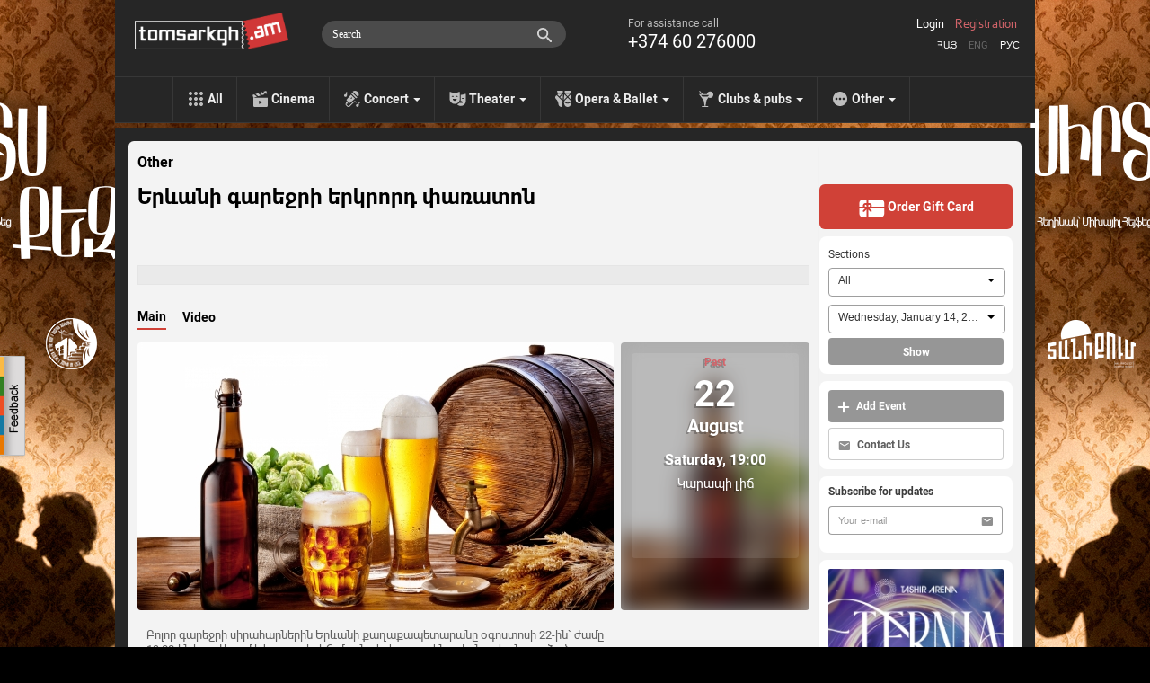

--- FILE ---
content_type: text/html; charset=utf-8
request_url: https://www.tomsarkgh.am/en/event/11647/%D4%B5%D6%80%D6%87%D5%A1%D5%B6%D5%AB-%D5%A3%D5%A1%D6%80%D5%A5%D5%BB%D6%80%D5%AB-%D5%A5%D6%80%D5%AF%D6%80%D5%B8%D6%80%D5%A4-%D6%83%D5%A1%D5%BC%D5%A1%D5%BF%D5%B8%D5%B6.html
body_size: 14215
content:
<!DOCTYPE html>
<html lang="en">
  <head>
    <meta charset="utf-8">
    <meta name="viewport" content="width=device-width">
    <link rel="icon" href="/favicon.ico" type="image/x-icon" />
<!--      <script src="https://kit.fontawesome.com/eb01f3d96e.js" crossorigin="anonymous"></script>-->
      <link rel="stylesheet" href="https://cdnjs.cloudflare.com/ajax/libs/font-awesome/6.6.0/css/all.min.css">
    <title>Երևանի գարեջրի երկրորդ փառատոն - Tomsarkgh.am - unified ticket system</title>
    <meta http-equiv="Content-Type" content="text/html; charset=utf-8" />
    <link rel="canonical" href="https://www.tomsarkgh.am/en/event/11647/%D4%B5%D6%80%D6%87%D5%A1%D5%B6%D5%AB-%D5%A3%D5%A1%D6%80%D5%A5%D5%BB%D6%80%D5%AB-%D5%A5%D6%80%D5%AF%D6%80%D5%B8%D6%80%D5%A4-%D6%83%D5%A1%D5%BC%D5%A1%D5%BF%D5%B8%D5%B6.html" />
<meta name="description" content="Երևանի գարեջրի երկրորդ փառատոն Բոլոր գարեջրի սիրահարներին Երևանի քաղաքապետարանը օգոստոսի 22-ին` ժամը 19:00-ին հրավիրում է Կարապի լիճ, մասնակցելու արդեն ավանդական դարձած «Երևանի գարեջրի երկրորդ փառատոն»-ին: " />
<meta name="og:url" property="og:url" content="http://www.tomsarkgh.am/en/event/11647/%D4%B5%D6%80%D6%87%D5%A1%D5%B6%D5%AB-%D5%A3%D5%A1%D6%80%D5%A5%D5%BB%D6%80%D5%AB-%D5%A5%D6%80%D5%AF%D6%80%D5%B8%D6%80%D5%A4-%D6%83%D5%A1%D5%BC%D5%A1%D5%BF%D5%B8%D5%B6.html" />
<meta name="og:type" property="og:type" content="article" />
<meta name="og:image" property="og:image" content="https://www.tomsarkgh.am/thumbnails/Photo/orig/87/62/02/slug-26287.jpg" />
<meta name="og:title" property="og:title" content="Երևանի գարեջրի երկրորդ փառատոն" />
<meta name="og:description" property="og:description" content="Բոլոր գարեջրի սիրահարներին Երևանի քաղաքապետարանը օգոստոսի 22-ին` ժամը 19:00-ին հրավիրում է Կարապի լիճ, մասնակցելու արդեն ավանդական դարձած «Երևանի գարեջրի երկրորդ փառատոն»-ին: " />
<meta name="fb:app_id" property="fb:app_id" content="283076078492702" />
<meta name="og:site_name" property="og:site_name" content="Tomsarkgh.am" />

    <link rel="stylesheet" type="text/css" media="screen" href="/css-min/key/ec66bce9c77e0644a2a8517c3807456e59b52389/t/1768313352.css" />
    <script type="text/javascript" src="//ajax.googleapis.com/ajax/libs/jquery/1/jquery.min.js"></script>
<script type="text/javascript" src="/js-min/key/06d7e26babd29e58f95fbbabfd36cf1a29027761/t/1716959669.js"></script>
    
    

    <link rel="alternate" hreflang="hy" href="/hy/event/11647/%D4%B5%D6%80%D6%87%D5%A1%D5%B6%D5%AB-%D5%A3%D5%A1%D6%80%D5%A5%D5%BB%D6%80%D5%AB-%D5%A5%D6%80%D5%AF%D6%80%D5%B8%D6%80%D5%A4-%D6%83%D5%A1%D5%BC%D5%A1%D5%BF%D5%B8%D5%B6.html" />
    <link rel="alternate" hreflang="en" href="/en/event/11647/%D4%B5%D6%80%D6%87%D5%A1%D5%B6%D5%AB-%D5%A3%D5%A1%D6%80%D5%A5%D5%BB%D6%80%D5%AB-%D5%A5%D6%80%D5%AF%D6%80%D5%B8%D6%80%D5%A4-%D6%83%D5%A1%D5%BC%D5%A1%D5%BF%D5%B8%D5%B6.html" />
    <link rel="alternate" hreflang="ru" href="/ru/event/11647/%D4%B5%D6%80%D6%87%D5%A1%D5%B6%D5%AB-%D5%A3%D5%A1%D6%80%D5%A5%D5%BB%D6%80%D5%AB-%D5%A5%D6%80%D5%AF%D6%80%D5%B8%D6%80%D5%A4-%D6%83%D5%A1%D5%BC%D5%A1%D5%BF%D5%B8%D5%B6.html" />

            <!-- Google tag (gtag.js) -->
<script async src="https://www.googletagmanager.com/gtag/js?id=G-CLT3KTWGQY"></script>
<script>
    window.dataLayer = window.dataLayer || [];
    function gtag(){dataLayer.push(arguments);}
    gtag('js', new Date());

    gtag('config', 'G-CLT3KTWGQY');
</script>

<!-- Google Analytics -->
<script>
  (function(i,s,o,g,r,a,m){i['GoogleAnalyticsObject']=r;i[r]=i[r]||function(){
  (i[r].q=i[r].q||[]).push(arguments)},i[r].l=1*new Date();a=s.createElement(o),
  m=s.getElementsByTagName(o)[0];a.async=1;a.src=g;m.parentNode.insertBefore(a,m)
  })(window,document,'script','//www.google-analytics.com/analytics.js','ga');

  ga('create', 'UA-42433225-1', 'tomsarkgh.am');
ga('require', 'displayfeatures');
ga('send', 'pageview');

</script>
<!-- /Google Analytics -->


<!-- Facebook Pixel Code -->
<script>
!function(f,b,e,v,n,t,s){if(f.fbq)return;n=f.fbq=function(){n.callMethod?
n.callMethod.apply(n,arguments):n.queue.push(arguments)};if(!f._fbq)f._fbq=n;
n.push=n;n.loaded=!0;n.version='2.0';n.queue=[];t=b.createElement(e);t.async=!0;
t.src=v;s=b.getElementsByTagName(e)[0];s.parentNode.insertBefore(t,s)}(window,
document,'script','https://connect.facebook.net/en_US/fbevents.js');
fbq('init', '1431042247151006', {
});
fbq('track', 'PageView');
</script>
<noscript><img height="1" width="1" style="display:none"
src="https://www.facebook.com/tr?id=1431042247151006&ev=PageView&noscript=1"
/></noscript>
<!-- DO NOT MODIFY -->
<!-- End Facebook Pixel Code -->

<!-- Yandex.Metrika counter -->
<script type="text/javascript" >
    (function(m,e,t,r,i,k,a){m[i]=m[i]||function(){(m[i].a=m[i].a||[]).push(arguments)};
        m[i].l=1*new Date();
        for (var j = 0; j < document.scripts.length; j++) {if (document.scripts[j].src === r) { return; }}
        k=e.createElement(t),a=e.getElementsByTagName(t)[0],k.async=1,k.src=r,a.parentNode.insertBefore(k,a)})
    (window, document, "script", "https://mc.yandex.ru/metrika/tag.js", "ym");

    ym(21778273, "init", {
        clickmap:true,
        trackLinks:true,
        accurateTrackBounce:true,
        ecommerce:"dataLayer"
    });
</script>
<noscript><div><img src="https://mc.yandex.ru/watch/21778273" style="position:absolute; left:-9999px;" alt="" /></div></noscript>
<!-- /Yandex.Metrika counter -->
    
  </head>
  <body style="background: url('/uploads/bgbanner/9aef4c98d79deeaeb3bc0c03358d2f483a5fef99.png') #000000 center top repeat-y; background-attachment: fixed;"  >
    <div id="fb-root"></div>
<script>(function(d, s, id) {
  var js, fjs = d.getElementsByTagName(s)[0];
  if (d.getElementById(id)) return;
  js = d.createElement(s); js.id = id;
  js.src = "//connect.facebook.net/en_US/all.js#xfbml=1&appId=283076078492702";
  fjs.parentNode.insertBefore(js, fjs);
}(document, 'script', 'facebook-jssdk'));</script>
<div class="feedback_icon"></div>

<div class="modal hide fade" tabindex="-1" role="dialog" aria-labelledby="feedbackModalLabel" aria-hidden="true" id="feedbackModal" style="width:880px; display:none;">
    <div class="modal-header">
        <button type="button" class="close" data-dismiss="modal" aria-hidden="true">×</button>
        <h3 id="feedbackModalLabel">Feedback</h3>
    </div>  
    <form class="form-horizontal" id="feedback_form" style="margin:0;">
    <div class="modal-body">
        <div class="row-fluid">
            <div class="span12">
                
                <div id="feedback_content">
                    
                                                    <input type="hidden" id="user_logined" value="0">
                                                        <input class="span12 required" type="text" name="fdbk_Name" id="fdbk_Name" placeholder="Name" value="" >
                                <input class="span12 required" type="text" name="fdbk_Email" id="fdbk_Email" placeholder="Email" value="" >
                                <textarea class="feedback_text span12 required" name="fdbk_Message" id="fdbk_Message" placeholder="Message"></textarea>

                        <div id="feedback_error"></div>

                        <input type="hidden" id="msg_type" name="fdbk_messageType" >                        
                    
                </div>
                
                <div id="feedback_result"></div>
                
            </div>           
        </div>
    </div>
    <div class="modal-footer">
        <button id="send" class="btn btn-main"><strong>Send</strong></button>
    </div>
    </form>
</div>

<script type="text/javascript">
 $(document).ready(function(){  
     $(".feedback_icon").click(function(event){         
        $('#feedbackModal').modal({
            keyboard:true,
            backdrop:true           
        }).css({
            'width' : '600px',
            'margin-left': function () {
                return -($(this).width() / 2);
            }});
        
        $('#feedback_button3').click();
        $("#feedbackModal").modal("show");   
     });
     
     
    $('#feedbackModal').bind('hidden', function () {
        $('#feedback_result, #feedback_error').html('');
        resetForm('feedback_form');
        $('#feedback_content').show();
        $('#send').show();
        $('#feedback_result').removeClass("alert alert-success");
        $('#feedback_result, #feedback_error').removeClass("alert alert-error");   
    });
    
    function resetForm(id) {
        $('#'+id).each(function(){
            this.reset();
	});
    }
     
       $("#feedback_form").validate({
           errorClass: "error_field",
           errorPlacement: function(error, element) {
                var elemId =  element.attr("id");
                error.appendTo( '#e' + elemId);              
           },
           submitHandler: function(form) {
                $('#feedback_error').removeClass("alert alert-error");
                $('#feedback_error').html('');
                if(!$.trim($('#fdbk_Message').val())){
                    $('#feedback_error').addClass("alert alert-error");     
                    $('#feedback_error').html("The message can\'t be empty");   
                } else {            
                    $('#feedback_content').hide();
                    $('#send').hide();
                    $('#feedback_result').html('<div class="progress progress-danger progress-striped  active"><div class="bar" style="width: 100%;"></div></div>');
                    $.post('/sendmail/feedback', $('#feedback_form').serialize(),
                        function (data) {        
                            if(data.status){
                                 $('#feedback_result').addClass("alert alert-success");  
                            } else {
                                 $('#feedback_result').addClass("alert alert-error");
                            }                   
                            $('#feedback_result').html(data.body);  
                        }, 'json'
                    );        
                }                    
                return false;
           }
       });

     
 });    
 
    function validateEmail(email) {

        var at="@";
        var point=".";
        var lat=email.indexOf(at);
        var lemail=email.length;
        var lpoint=email.indexOf(point);

        if (email!=null){
            if (email.indexOf(at)==-1){
                return false;
            }

            if (email.indexOf(at)==-1 || email.indexOf(at)==0 || email.indexOf(at)==lemail){
                return false;
            }

            if (email.indexOf(point)==-1 || email.indexOf(point)==0 || email.indexOf(point)==lemail){
                return false;
            }

            if (email.indexOf(at,(lat+1))!=-1){
                return false;
            }

            if (email.substring(lat-1,lat)==point || email.substring(lat+1,lat+2)==point){
                return false;
            }

            if (email.indexOf(point,(lat+2))==-1){
                return false;
            }
        }
        return true;
    }

</script>       


<a target="_blank" href="https://www.tomsarkgh.am/hy/event/50138/%D5%8D%D5%AB%D6%80%D5%BF%D5%BD-%D6%84%D5%A5%D5%A6-%D4%B9%D4%B1%D5%8F%D5%90%D5%88%D5%86-%D5%8F%D4%B1%D5%86%D4%BB%D5%94%D5%88%D5%92%D5%84.html"  title=" «Սիրտս քեզ» | ԹԱՏՐՈՆ ՏԱՆԻՔՈՒՄ"><div style="position:fixed;top:0;left:0;width:100%;" id="bgbanner"></div></a>
<header class="header">
<div id="urgentinfo" class="hidden">

</div>    
    <div class="langbar"></div>
    <div class="headerinformer">
        <div class="container">
            <div class="headerinformercnt">
                <a href="/en" class="brand"><img src="/images/new-design/logo.png"></a>
<!--                <div id="logobeta"></div>-->
                <div class="phonebar">
                    For assistance call <span>+374 60 276000</span>                </div>
                <div class="language_sw">
                    <ul>
                        <li ><a href="/hy/event/11647/%D4%B5%D6%80%D6%87%D5%A1%D5%B6%D5%AB-%D5%A3%D5%A1%D6%80%D5%A5%D5%BB%D6%80%D5%AB-%D5%A5%D6%80%D5%AF%D6%80%D5%B8%D6%80%D5%A4-%D6%83%D5%A1%D5%BC%D5%A1%D5%BF%D5%B8%D5%B6.html">Հայ</a></li>
                        <li class="selected"><a href="/en/event/11647/%D4%B5%D6%80%D6%87%D5%A1%D5%B6%D5%AB-%D5%A3%D5%A1%D6%80%D5%A5%D5%BB%D6%80%D5%AB-%D5%A5%D6%80%D5%AF%D6%80%D5%B8%D6%80%D5%A4-%D6%83%D5%A1%D5%BC%D5%A1%D5%BF%D5%B8%D5%B6.html">Eng</a></li>
                        <li ><a href="/ru/event/11647/%D4%B5%D6%80%D6%87%D5%A1%D5%B6%D5%AB-%D5%A3%D5%A1%D6%80%D5%A5%D5%BB%D6%80%D5%AB-%D5%A5%D6%80%D5%AF%D6%80%D5%B8%D6%80%D5%A4-%D6%83%D5%A1%D5%BC%D5%A1%D5%BF%D5%B8%D5%B6.html">Рус</a></li>
                    </ul>
                </div>
                <div class="navbar-search pull-right" style="margin-right:10px;">
                    <div class="input-append searchbox_wrapper">
<!--                        <img src="/images/new-design/search-icon.png" id="SearchAutocompleteIcon">-->
<!--                        <img src="/images/search-preloader-white.gif" style="display: none;" id="SearchAutocompleteLoader">-->
                        <input type="text" placeholder="Search" class="searchbox_text" id="searchInput" autocomplete="off"/>
                    </div>
                </div> 
                <div id="searchAutocomplete"></div>
                <div class="login pull-right">
                                            <a class="tab-login" href="#login">Login</a>
                        <a class="tab-login tab-register" href="#register">Registration</a>
                         <div class="signin-modal modal hide fade" tabindex="-1" role="dialog" aria-labelledby="loginModalLabel" aria-hidden="true" id="loginModal" style="width:440px; display:none;">
    <div class="modal-header">
        <button type="button" class="close" data-dismiss="modal" aria-hidden="true">×</button>        
    </div>
    <div class="modal-body">
        <div id="tab-content"></div>
    </div>
    <div class="modal-footer hidden">           
        <button class="btn btn-main" id="btn-login"><strong>Sign in</strong></button>
        <button class="btn btn-main hidden" id="btn-register"><strong>Register</strong></button>
    </div>  
</div>

<script type="text/javascript">
$(document).ready(function(){  
    
    var hash_identifier = window.location.hash.substr(1);    
    if(hash_identifier=='login' || hash_identifier=='register' || hash_identifier=='forgotpassword'){
        setLoginModal(hash_identifier);        
    }
    
    $('body').on('change', '.reset_password_choice', function (e){   
        var reset_password = $(".reset_password_choice:checked").val();
        if( reset_password == "email" ){
            $('.reset_password_wrap_email').removeClass('hidden');
            $('.reset_password_wrap_sms').addClass('hidden');
        } else {
            $('.reset_password_wrap_email').addClass('hidden');
            $('.reset_password_wrap_sms').removeClass('hidden');
        }        
    });
  
    $('body').on('click', '.tab-pill', function (e){         
        e.preventDefault(); 
        
        var pill = $(this).attr('href');
        pill = pill.substring(1);       
        
        setLoginFormContent(pill);
    });
    
    $(".tab-login").click(function(e){
        e.preventDefault();
        var pill = $(this).attr('href');
        pill = pill.substring(1);
        setLoginModal(pill);
    });
});

function setLoginFormContent(pill){
    $(".modal-overlay").show();    
    if(pill == "login"){          
      $("#tab-content").load("/login");
    } 
    if(pill == "register"){
        $("#tab-content").load("/guard/register");
    }
    if(pill == "forgotpassword"){
        $("#tab-content").load("/forgot_password");
    }
}

function setLoginModal(pill){
    $("#tab-content").html('<div class="modal-overlay"></div>');    
    
    setLoginFormContent(pill);
    
    $('#loginModal').modal({
        keyboard:true,
        backdrop:true           
    }).css({
        'width' : '600px',
        'margin-left': function () {
            return -($(this).width() / 2);
        }});       
    $("#loginModal").modal("show");   
}
</script>    
                                    </div>

                            </div>
        </div>
    </div>
    <div class="navbar navbar-inverse navbar-static-top">
        <div class="navbar-inner">
            <ul class="nav topnav">
                <li><a href="/en" class="toptype_all">All</a></li>
                                                                                        <li><a href="/en/category/Cinema" class="toptype_6">Cinema</a></li>
                                                                          <li class="dropdown">
                            <a id="drop2" href="/en/category/Concert" class="dropdown-toggle disabled toptype_2" role="menu" data-toggle="dropdown">Concert <b class="caret"></b></a>                                    
                            <ul class="dropdown-menu dropdown2" aria-labelledby="drop2">
                                                                <li><a href="/en/category/Rock">Rock</a></li>
                                                                <li><a href="/en/category/Jazz">Jazz</a></li>
                                                                <li><a href="/en/category/Classical">Classical</a></li>
                                                                <li><a href="/en/category/Dance">Dance</a></li>
                                                                <li><a href="/en/category/Concert"><strong>All</strong></a></li>
                            </ul>
                      </li>
                                                                          <li class="dropdown">
                            <a id="drop5" href="/en/category/Theater" class="dropdown-toggle disabled toptype_5" role="menu" data-toggle="dropdown">Theater <b class="caret"></b></a>                                    
                            <ul class="dropdown-menu dropdown5" aria-labelledby="drop5">
                                                                <li><a href="/en/category/Puppetry">Puppetry</a></li>
                                                                <li><a href="/en/category/Comedy">Comedy</a></li>
                                                                <li><a href="/en/category/Stand-up">Stand-up</a></li>
                                                                <li><a href="/en/category/For-kids">For kids</a></li>
                                                                <li><a href="/en/category/Poetry">Poetry</a></li>
                                                                <li><a href="/en/category/Theater"><strong>All</strong></a></li>
                            </ul>
                      </li>
                                                                          <li class="dropdown">
                            <a id="drop43" href="/en/category/Opera-Ballet" class="dropdown-toggle disabled toptype_43" role="menu" data-toggle="dropdown">Opera &amp; Ballet <b class="caret"></b></a>                                    
                            <ul class="dropdown-menu dropdown43" aria-labelledby="drop43">
                                                                <li><a href="/en/category/Opera">Opera</a></li>
                                                                <li><a href="/en/category/Ballet">Ballet</a></li>
                                                                <li><a href="/en/category/Operetta">Operetta</a></li>
                                                                <li><a href="/en/category/Opera-Ballet"><strong>All</strong></a></li>
                            </ul>
                      </li>
                                                                          <li class="dropdown">
                            <a id="drop31" href="/en/category/Clubs-pubs" class="dropdown-toggle disabled toptype_31" role="menu" data-toggle="dropdown">Clubs &amp; pubs <b class="caret"></b></a>                                    
                            <ul class="dropdown-menu dropdown31" aria-labelledby="drop31">
                                                                <li><a href="/en/category/Clubs">Clubs</a></li>
                                                                <li><a href="/en/category/Pub">Pub</a></li>
                                                                <li><a href="/en/category/Party">Party</a></li>
                                                                <li><a href="/en/category/Clubs-pubs"><strong>All</strong></a></li>
                            </ul>
                      </li>
                                                                          <li class="dropdown">
                            <a id="drop41" href="/en/category/Other" class="dropdown-toggle disabled toptype_41" role="menu" data-toggle="dropdown">Other <b class="caret"></b></a>                                    
                            <ul class="dropdown-menu dropdown41" aria-labelledby="drop41">
                                                                <li><a href="/en/category/Exhibitions">Exhibitions</a></li>
                                                                <li><a href="/en/category/Sport">Sport</a></li>
                                                                <li><a href="/en/category/Circus">Circus</a></li>
                                                                <li><a href="/en/category/IT">IT</a></li>
                                                                <li><a href="/en/category/Other"><strong>All</strong></a></li>
                            </ul>
                      </li>
                                                </ul>
        </div>
    </div>
</header>

<script type="text/javascript">
    //todo: move all of this somewhere tidy. e.g. .js file?
    

var currentLine = 0;
var lastXHR =0;
var lastStr =0;

var delay = (function(){
  var timer = 0;
  return function(callback, ms){
    clearTimeout (timer);
    timer = setTimeout(callback, ms);
  };
})();

function showSearchAutocomplete(str) 
{
    if(str.length<1)
    {
        $('#searchAutocomplete').css('display', 'none');
        lastStr = 0;
        return;
    }
    
    url = '/list/searchAutocomplete/str/' + encodeURI(str);
    
    showSearchAutocompleteLoader()
    if(lastXHR)
        lastXHR.abort();
    
    lastStr = str;
    lastXHR = $.get(url, function(data) {
        $('#searchAutocomplete').html(data);
        hideSearchAutocompleteLoader();
        $('#searchAutocomplete').show();

        gtag('event', 'page_view', {
            "page_title": "ajax - autocomplete open",
            'page_location': '/list/searchAutocomplete'
        });

        ga('send', 'pageview', {'page': '/list/searchAutocomplete','title': 'ajax - autocomplete open'});


    });    

}
function showSearchAutocompleteLoader()
{
    //$('#SearchAutocompleteLoader').show()
    $('#SearchAutocompleteIcon').css('display', 'none');
    $('#SearchAutocompleteLoader').css('display', 'block');
    $('#searchInput').addClass("showautocompleteloader");
}
function hideSearchAutocompleteLoader()
{
    //$('#SearchAutocompleteLoader').css('display', 'none')
    $('#SearchAutocompleteIcon').css('display', 'block');
    $('#SearchAutocompleteLoader').css('display', 'none');
    $('#searchInput').removeClass("showautocompleteloader");
}
function hideSearchAutocomplete()
{
    $('#searchAutocomplete').css('display', 'none');
    $('#searchInput').removeClass("span5").addClass("span3");
}

$(document).ready(function() {
    $('#searchInput').on('focus', function(e) {
        $(this).removeClass("span3");
        $(this).addClass("span5");
    });
    
    $('#searchInput').on('focusout', function(e) {
        setTimeout(hideSearchAutocomplete, 250);
//        hideSearchAutocomplete()
    });
    
    $('#searchInput').on('input', function(e) {
//        console.log(e)
        mayBeStartAutocompleteJob()
    });
    
    $('#searchInput').keypress(function(e) {
//        console.log(e)
        if (e.keyCode == 13) { //Enter
            tryToFollowLink();
            
        } 
        
        if (e.keyCode == 27) { //ESC
            hideSearchAutocomplete()
            return false 
        } 
        if (e.keyCode == 38 || e.keyCode == 40  ) { //up/down arrows
            dir =  (e.keyCode == 38)? -1 : +1;
            moveSelection(dir);
            return false
        }
        
    });
    
    
    function mayBeStartAutocompleteJob() 
    {
//        if($('#searchInput').val().length < 1)
//            hideSearchAutocomplete();
        
        delay(
            function(){
              str = $('#searchInput').val();
              if(str!=lastStr)
                showSearchAutocomplete(str);
            }, 300 );
    }

    function moveSelection(dir)
    {
        currentLine = currentLine + dir;

        line = $('#autoItem'+currentLine);
        if(!line.length){
            currentLine = 1;
            line = $('#autoItem'+currentLine);
        }

        $('#searchAutocomplete a[id^="autoItem"]').parent().removeClass('autoItemSelected');
        line.parent().addClass('autoItemSelected');
    }
    
    function tryToFollowLink()
    {
        line = $('#autoItem'+currentLine);
        if(line.length){
            window.location.href = line.attr('href');
        }

        
    }
    
//    function isCharacterKeyPress(evt) {
//        if (typeof evt.which == "undefined") {
//            // This is IE, which only fires keypress events for printable keys
//            return true;
//        } else if (typeof evt.which == "number" && evt.which > 0) {
//            // In other browsers except old versions of WebKit, evt.which is
//            // only greater than zero if the keypress is a printable key.
//            // We need to filter out backspace and ctrl/alt/meta key combinations
//            return !evt.ctrlKey && !evt.metaKey && !evt.altKey && evt.which != 8;
//        }
//        return false;
//    }
});
$(document).ready(function(){
   $("#bgbanner").height($(document).height()); 
});
</script>
    <section class="container" id="main_wrapper" style='z-index: 999;'>
              <div class="content page-today">
          <div class="row">
              <div class="span9 cntnt">
                  <script type="text/javascript" src="https://ws.sharethis.com/button/buttons.js"></script>
<script type="text/javascript">stLight.options({publisher: "c9deef6e-4851-4c55-b4d9-5411d5af93ee", doNotHash: false, doNotCopy: true, hashAddressBar: false,shorten:false});</script>

<div class="row scope_today" >
        <a class="scope-event-type" href="/en/category/Other">Other</a>

    <div class="clearfix">
        <h1 class="event-name pull-left" itemprop="name" id="eventName">Երևանի գարեջրի երկրորդ փառատոն</h1>
        <meta itemprop="url" id="eventCanonicalURL" content="https://www.tomsarkgh.am/en/event/11647/%D4%B5%D6%80%D6%87%D5%A1%D5%B6%D5%AB-%D5%A3%D5%A1%D6%80%D5%A5%D5%BB%D6%80%D5%AB-%D5%A5%D6%80%D5%AF%D6%80%D5%B8%D6%80%D5%A4-%D6%83%D5%A1%D5%BC%D5%A1%D5%BF%D5%B8%D5%B6.html">
                <div class="scope_today_order_ticket_wrap pull-right">
            
        </div>
    </div>
    <div class="clearfix"></div>
<div id="sharebar">
    <span class='st_fblike_hcount' displayText='Facebook Like' ></span>
    <span class='st_facebook_hcount' displayText='Facebook'></span>    
    <span class='st_twitter' displayText='Tweet' ></span>
    <span class='st_vkontakte' displayText='Vkontakte' ></span>
    <span class='st_email' displayText='Email' ></span>    
</div>    
    <div class="event_resume">
        <span id="eventResume"></span>    </div>

    <div class="clearfix"></div>
        <div id="myCarousel" class="carousel slide eventtype_41">
        <div class="carousel-inner">
            <div class="item active">
                <ul class="nav nav-tabs" id="myTab">
                    <li class="active"><a href="#maininfo">Main</a></li>
                                                            <li><a href="#trailters">Video</a></li>
                                    </ul>
                <div class="clearfix"></div>
                <div class="tab-content">
                    <div class="tab-pane active" id="maininfo">
                        <div class="row">
                            <div class="item active bs10__">
                                <div class="span9">
                                                                                                            <div id="eventPhotoAndTypes">
                                        <div class="event_photo" id="event_big_photo">
                                            <a class="fancybox" rel="gallery1" id="single_default" href="/thumbnails/Photo/bigimage/87/62/02/slug-26287.jpg" title="">
                                                <img itemprop="image" src="/thumbnails/Photo/530_298_center_FFFFFF/87/62/02/slug-26287.jpg" />                                            </a>
					    					    
                                        </div>
                                    </div>
                                                                    </div>
                                <div class="span3" itemscope itemtype="http://schema.org/Event" itemref="eventName eventCanonicalURL eventResume eventDesc eventPhotoAndTypes" >
                                                                            <div class="event_first_occurrence">
                                            <div class="event_first_occurrence_img" style="background-image: url('/thumbnails/Photo/530_298_center_FFFFFF/87/62/02/slug-26287.jpg')">
                                            </div>
                                            <div class="event_first_occurrence-overlay"></div>
                                            <div class="event_first_occurrence_inner">
                                                                                        <meta itemprop="startDate" content="2015-08-22 19:00">
                                            <span class="oc_avartvac">Past</span>
                                            <span class="oc_date">22</span>
                                            <span class="oc_month">August</span>
                                            <span class="oc_weekday_time">Saturday, 19:00</span>
                                                                                                <div class="occurrence_venue"  itemprop="location" itemscope itemtype="http://schema.org/Place" ><a href="/en/venue/421/%D4%BF%D5%A1%D6%80%D5%A1%D5%BA%D5%AB-%D5%AC%D5%AB%D5%B3.html"  itemprop="url"><span itemprop='name'>Կարապի լիճ</span></a><meta itemprop="address" content="Երևան, Yerevan, Armenia"><meta itemprop="sameAs" content=""></div>
                                        </div>
                                    </div>
                                                                    </div>
                            </div>
                        </div>
                                            <div class="row event_item_description_wrapper">
                            <div class="span9">
                                <div class="description_wiki">
                                    <div class="description">
                                        <p><span itemprop="description" id="eventDesc">Բոլոր գարեջրի սիրահարներին Երևանի քաղաքապետարանը օգոստոսի 22-ին` ժամը 19:00-ին հրավիրում է Կարապի լիճ, մասնակցելու արդեն ավանդական դարձած «Երևանի գարեջրի երկրորդ փառատոն»-ին:<br />
Հայկական գարեջրի լավագույն ավանդույթները, մրցույթներ, հաճելի երաժշտություն- այս ամենը Կարապի լճի հարակից տարածքում:<br />
Սպասում ենք Ձեզ:</span></p>
                                    </div>
                                </div>
                            </div>
                            <div class="span3">
                            </div>
                        </div>
                        
                                                                    
                                                
                    </div>
                                        <div class="tab-pane" id="trailters">
                                                <div class="mediaitem">
                                                        <iframe width="640" height="360" src="https://www.youtube.com/embed/p50cT8qRtu4" frameborder="0" allowfullscreen></iframe>
                        </div>
                                            </div>
                                    </div>
                
            </div>
        </div> <!-- .carusel-inner -->
     </div> <!-- #myCarousel -->

    <div id="showseatmap" class="modal hide fade" tabindex="-1" role="dialog" aria-labelledby="ShowSeatMapLabel" aria-hidden="true" style="position:absolute !important; top:-100px !important; ">
      <div class="modal-header">
        <button type="button" class="close" id="showseatmap_closebtn">×</button>
                <h3 id="kassaHeader" data-initial-header="Free delivery in Yerevan.">
            Free delivery in Yerevan.            
        </h3>
      </div>
      <div class="modal-body">
          <div id="seatmapframe" class="span12" style="margin-left: 0px;"></div>
          <h5 id="addeventLabel">By clicking "Continue," you confirm that you have read and agreed to the User Agreement. For any questions, please call +374 60 276 000.</h5>
          <div id="kassaBackButtonDiv"></div>
      </div>
    </div>

     
    <script>
        $(function () {
            $('#myTab a:first').tab('show');
            $('#myTab a').click(function (e) {
                e.preventDefault();
                $(this).tab('show');
            });
            $('.carousel').carousel({
                interval: false
            })            
            $("#more_photos_carusel a, #event_big_photo a").fancybox({
                  openEffect	: 'elastic',
                  closeEffect	: 'elastic',
                  helpers: {
                      title : {
                          type : 'over'
                      }
                  }
              });
            $("#more_photos_carusel").carouFredSel({
                    circular: false,
                    infinite: false,
                    auto 	: false,
                    width: null,
                    height: null,
                    items       : {
                            width       : 185,
                            height      : 110,
                            minimum     : 1,
                            visible     : {
                                min         : 1,
                                max         : 4
                            }
                    },
                    
                    responsive  : true,
                    prev	: {	
                            button	: "#foo2_prev",
                            key		: "left"
                    },
                    next	: { 
                            button	: "#foo2_next",
                            key		: "right"
                    },
            });
            
            $(".toseatmap").click(function(e){
                e.preventDefault()
                scrollTo(0, 0);
                
                $("section#main_wrapper").css("z-index", '');
                $("#showseatmap").modal({keyboard:false, backdrop:"static"});
                $("#seatmapframe").html("<iframe id='seatmapiframe' class='span12' style='height:651px;' src='"+$(this).attr("seatmapurl")+"'></iframe>");
            });
            $("#showseatmap_closebtn").click(function(){
                if(confirm("Interrupt ticket order?")) {
                    $("#showseatmap").modal('hide');
                    $("section#main_wrapper").css("z-index", 999);
                    resetModalInitialHeader();
                }
            });
            beautifyOcAttrs();
            
        })
    </script>    

</div>

<!-- Google Code for Remarketing Tag -->

<script type="text/javascript">
var google_tag_params = {
dynx_itemid: 'event-11647',
        
dynx_itemid2: 'event',
        
dynx_pagetype: 'offerdetail',
        
        
        
};
</script>
<script type="text/javascript">
/* <![CDATA[ */
var google_conversion_id = 959520294;
var google_custom_params = window.google_tag_params;
var google_remarketing_only = true;
/* ]]> */
</script>
<script type="text/javascript" src="//www.googleadservices.com/pagead/conversion.js">
</script>
<noscript>
<div style="display:inline;">
<img height="1" width="1" style="border-style:none;" alt="" src="//googleads.g.doubleclick.net/pagead/viewthroughconversion/959520294/?value=0&amp;guid=ON&amp;script=0"/>
</div>
</noscript>




<script>
fbq('track', 'ViewContent', {
content_ids: 'event-11647',
content_category: 'c41c  tFresh ',
content_type: 'product',
});
</script>


                  <div id="order-git-card-modal" class="modal hide fade" tabindex="-1" role="dialog" aria-labelledby="ShowSeatMapLabel" aria-hidden="true" style="position:absolute !important; top:-100px !important; ">
    <div class="modal-header">
        <button type="button" class="close" id="order-git-card-closebtn">×</button>
    </div>
    <div class="modal-body">
        <div id="order-git-card-iframe" class="span12" style="margin-left: 0px;"></div>
        <h5 id="addeventLabel">By clicking "Continue," you confirm that you have read and agreed to the User Agreement. For any questions, please call +374 60 276 000.</h5>
    </div>
</div>


<script>
    $(document).ready(function () {
        $(".gift-card-page-order-btn").click(function (e) {
            e.preventDefault()
            scrollTo(0, 0);

            $("section#main_wrapper").css("z-index", '');
            $("#order-git-card-modal").modal({keyboard: false, backdrop: "static"});
            $("#order-git-card-iframe").html("<iframe id='seatmapiframe' class='span12' style='height:651px;' src='" + $(this).attr("seatmapurl") + "'></iframe>");

        });

        $("#order-git-card-closebtn").click(function(){
            if(confirm("Interrupt ticket order?")) {
                $("#order-git-card-modal").modal('hide');
                $("section#main_wrapper").css("z-index", 999);
            }
        });
    });
</script>
              </div>
              <div class="span4 right_sidebar_wrapper shadow-bottom">
                  <link rel="stylesheet" type="text/css" media="screen" href="/css/jquery.selectit.css" />
<script type="text/javascript" src="/js/jquery.selectit.min.js"></script>

<div class="right_sidebar">

    
            <a href="/en/page/gift-card" class="order-gift-card">
            <img src="/images/new-design/icon-order-gift-card.svg">
            Order Gift Card        </a>
    
    
    <div class="sidebar-white-box-wrapper scope_search">
        <form action="/list" method="GET" id="scopesearchform" class="">
            <label class="sidebar-white-box-title scopesearch_label">Sections</label>
            <select id="scopesearch_select_type" class="scopesearch_select" data-size="5" name="EventType[]">
                                <option value="1" >All</option>
                                    <option value="6" >&nbsp;&nbsp;&nbsp;&nbsp;Cinema</option>
                                                    <option value="7" >&nbsp;&nbsp;&nbsp;&nbsp;&nbsp;&nbsp;&nbsp;&nbsp;Horror</option>
                                              <option value="37" >&nbsp;&nbsp;&nbsp;&nbsp;&nbsp;&nbsp;&nbsp;&nbsp;Kids movies</option>
                                              <option value="39" >&nbsp;&nbsp;&nbsp;&nbsp;&nbsp;&nbsp;&nbsp;&nbsp;Comedy</option>
                                              <option value="55" >&nbsp;&nbsp;&nbsp;&nbsp;&nbsp;&nbsp;&nbsp;&nbsp;RFF</option>
                                              <option value="57" >&nbsp;&nbsp;&nbsp;&nbsp;&nbsp;&nbsp;&nbsp;&nbsp;RFF Gyumri</option>
                                              <option value="61" >&nbsp;&nbsp;&nbsp;&nbsp;&nbsp;&nbsp;&nbsp;&nbsp;ReAnimania</option>
                                                        <option value="2" >&nbsp;&nbsp;&nbsp;&nbsp;Concert</option>
                                                    <option value="3" >&nbsp;&nbsp;&nbsp;&nbsp;&nbsp;&nbsp;&nbsp;&nbsp;Pop</option>
                                              <option value="4" >&nbsp;&nbsp;&nbsp;&nbsp;&nbsp;&nbsp;&nbsp;&nbsp;Rock</option>
                                              <option value="19" >&nbsp;&nbsp;&nbsp;&nbsp;&nbsp;&nbsp;&nbsp;&nbsp;Jazz</option>
                                              <option value="20" >&nbsp;&nbsp;&nbsp;&nbsp;&nbsp;&nbsp;&nbsp;&nbsp;Classical</option>
                                              <option value="33" >&nbsp;&nbsp;&nbsp;&nbsp;&nbsp;&nbsp;&nbsp;&nbsp;Dance</option>
                                              <option value="35" >&nbsp;&nbsp;&nbsp;&nbsp;&nbsp;&nbsp;&nbsp;&nbsp;Folk</option>
                                                        <option value="5" >&nbsp;&nbsp;&nbsp;&nbsp;Theater</option>
                                                    <option value="8" >&nbsp;&nbsp;&nbsp;&nbsp;&nbsp;&nbsp;&nbsp;&nbsp;Puppetry</option>
                                              <option value="11" >&nbsp;&nbsp;&nbsp;&nbsp;&nbsp;&nbsp;&nbsp;&nbsp;Comedy</option>
                                              <option value="54" >&nbsp;&nbsp;&nbsp;&nbsp;&nbsp;&nbsp;&nbsp;&nbsp;Stand-up</option>
                                              <option value="14" >&nbsp;&nbsp;&nbsp;&nbsp;&nbsp;&nbsp;&nbsp;&nbsp;Drama</option>
                                              <option value="15" >&nbsp;&nbsp;&nbsp;&nbsp;&nbsp;&nbsp;&nbsp;&nbsp;Tragicomedy</option>
                                              <option value="17" >&nbsp;&nbsp;&nbsp;&nbsp;&nbsp;&nbsp;&nbsp;&nbsp;Farce</option>
                                              <option value="18" >&nbsp;&nbsp;&nbsp;&nbsp;&nbsp;&nbsp;&nbsp;&nbsp;Tragedy</option>
                                              <option value="21" >&nbsp;&nbsp;&nbsp;&nbsp;&nbsp;&nbsp;&nbsp;&nbsp;Improvisation</option>
                                              <option value="22" >&nbsp;&nbsp;&nbsp;&nbsp;&nbsp;&nbsp;&nbsp;&nbsp;Tale</option>
                                              <option value="23" >&nbsp;&nbsp;&nbsp;&nbsp;&nbsp;&nbsp;&nbsp;&nbsp;Solo performance</option>
                                              <option value="24" >&nbsp;&nbsp;&nbsp;&nbsp;&nbsp;&nbsp;&nbsp;&nbsp;Music</option>
                                              <option value="27" >&nbsp;&nbsp;&nbsp;&nbsp;&nbsp;&nbsp;&nbsp;&nbsp;Musical</option>
                                              <option value="25" >&nbsp;&nbsp;&nbsp;&nbsp;&nbsp;&nbsp;&nbsp;&nbsp;Melodrama</option>
                                              <option value="28" >&nbsp;&nbsp;&nbsp;&nbsp;&nbsp;&nbsp;&nbsp;&nbsp;For kids</option>
                                              <option value="60" >&nbsp;&nbsp;&nbsp;&nbsp;&nbsp;&nbsp;&nbsp;&nbsp;Poetry</option>
                                              <option value="66" >&nbsp;&nbsp;&nbsp;&nbsp;&nbsp;&nbsp;&nbsp;&nbsp;Shakespeare &amp; Co. Theater Festival</option>
                                                        <option value="43" >&nbsp;&nbsp;&nbsp;&nbsp;Opera &amp; Ballet</option>
                                                    <option value="9" >&nbsp;&nbsp;&nbsp;&nbsp;&nbsp;&nbsp;&nbsp;&nbsp;Opera</option>
                                              <option value="45" >&nbsp;&nbsp;&nbsp;&nbsp;&nbsp;&nbsp;&nbsp;&nbsp;Ballet</option>
                                              <option value="26" >&nbsp;&nbsp;&nbsp;&nbsp;&nbsp;&nbsp;&nbsp;&nbsp;Operetta</option>
                                                        <option value="31" >&nbsp;&nbsp;&nbsp;&nbsp;Clubs &amp; pubs</option>
                                                    <option value="47" >&nbsp;&nbsp;&nbsp;&nbsp;&nbsp;&nbsp;&nbsp;&nbsp;Clubs</option>
                                              <option value="49" >&nbsp;&nbsp;&nbsp;&nbsp;&nbsp;&nbsp;&nbsp;&nbsp;Pub</option>
                                              <option value="51" >&nbsp;&nbsp;&nbsp;&nbsp;&nbsp;&nbsp;&nbsp;&nbsp;Party</option>
                                                        <option value="41" >&nbsp;&nbsp;&nbsp;&nbsp;Other</option>
                                                    <option value="12" >&nbsp;&nbsp;&nbsp;&nbsp;&nbsp;&nbsp;&nbsp;&nbsp;Exhibitions</option>
                                              <option value="13" >&nbsp;&nbsp;&nbsp;&nbsp;&nbsp;&nbsp;&nbsp;&nbsp;Sport</option>
                                              <option value="16" >&nbsp;&nbsp;&nbsp;&nbsp;&nbsp;&nbsp;&nbsp;&nbsp;Circus</option>
                                              <option value="53" >&nbsp;&nbsp;&nbsp;&nbsp;&nbsp;&nbsp;&nbsp;&nbsp;IT</option>
                                              <option value="56" >&nbsp;&nbsp;&nbsp;&nbsp;&nbsp;&nbsp;&nbsp;&nbsp;ArmART</option>
                                              <option value="58" >&nbsp;&nbsp;&nbsp;&nbsp;&nbsp;&nbsp;&nbsp;&nbsp;InDrive</option>
                                              <option value="59" >&nbsp;&nbsp;&nbsp;&nbsp;&nbsp;&nbsp;&nbsp;&nbsp;Գյումրու միջազգային թատերական փառատոն</option>
                                              <option value="62" >&nbsp;&nbsp;&nbsp;&nbsp;&nbsp;&nbsp;&nbsp;&nbsp;Transportation</option>
                                              <option value="63" >&nbsp;&nbsp;&nbsp;&nbsp;&nbsp;&nbsp;&nbsp;&nbsp;New Year Events</option>
                                              <option value="64" >&nbsp;&nbsp;&nbsp;&nbsp;&nbsp;&nbsp;&nbsp;&nbsp;Women’s Month</option>
                                              <option value="65" >&nbsp;&nbsp;&nbsp;&nbsp;&nbsp;&nbsp;&nbsp;&nbsp;School holidays</option>
                                                    </select>
            
            <select id="scopesearch_select_date" class="scopesearch_select dateselector" data-size="3">
                                <option value="0" startFrom="2026-01-14" startTo="2026-01-15">Wednesday, January 14, 2026</option>
                                <option value="1" startFrom="2026-01-15" startTo="2026-01-16">Thursday, January 15, 2026</option>
                                <option value="2" startFrom="2026-01-16" startTo="2026-01-17">Friday, January 16, 2026</option>
                                <option value="3" startFrom="2026-01-17" startTo="2026-01-18">Saturday, January 17, 2026</option>
                                <option value="4" startFrom="2026-01-18" startTo="2026-01-19">Sunday, January 18, 2026</option>
                                <option value="-1">Calendar</option>
            </select>
            <div id="datesmore" style="display: none;">
            <input id="startFrom" type="text" name="startFrom" class="dpinputs" value="01/14/2026" /><br />
            <input id="startTo" type="text" name="startTo" class="dpinputs" value="01/15/2026" />
            </div>
            <button class="main-btn btn-gray scopesearch_button">Show</button>
        </form>
    </div>    

    <script>
    $(function() {
        $("select#scopesearch_select_date").selectBoxIt();
        $("select#scopesearch_select_type").selectBoxIt();
        $('#startFrom').datepicker();
        $("#startFrom").datepicker("option", "dateFormat","yy-mm-dd");
        $('#startTo').datepicker();
        $("#startTo").datepicker("option", "dateFormat","yy-mm-dd");
        $("select#scopesearch_select_date").change(function(ev, obj){
            if(obj.selectboxOption.val() === "-1") {
                $('#datesmore').show();
                $( '#startFrom' ).datepicker( 'show' );
            } else {
                $('#startFrom').datepicker('setDate', obj.selectboxOption.attr("startFrom"));
                $('#startTo').datepicker('setDate', obj.selectboxOption.attr("startTo"));
            }
        });
    });
    </script>
<!--    <div class="block fb">
        <div class="fb-like-box" data-href="https://www.facebook.com/pages/tomsarkgham/212395172246742" data-width="210" data-height="270" data-show-faces="true" data-stream="false" data-show-border="true" data-header="true"></div>
    </div>-->

    <!--<div style="margin-top: 43px;"></div>-->

    <div class="sidebar-white-box-wrapper block subscribe_wrapper">
        <div>
            <a href="#addevent" role="button" class="main-btn btn-gray add_event" data-toggle="modal">
                <img src="/images/new-design/icon-plus.svg" class="btn-icon">
                Add Event            </a>
            <a href="/en/page/contactUs" role="button" class="main-btn btn-white contactus_btn" data-toggle="modal">
                <img src="/images/new-design/icon-email.svg" class="btn-icon">
                Contact Us            </a>
        </div>
    </div>

    <div class="sidebar-white-box-wrapper">
        <form id="subscribeform_sb">
            <div class="input-append" id="subscribe_box_sb">
                <div class="sidebar-white-box subscribe_output" id="subscribe_error_sb">Subscribe for updates</div>
                <div>
                    <input type="text" class="input-large span12" placeholder="Your e-mail" name="subscribe_email" id="subscribe_email_sb" />
                    <span class="add-on">
                        <img src="/images/new-design/icon-email.svg" class="btn-icon">
                    </span>
                </div>
                <!--<i class="icon-rounded icon-envelope" style="margin:2px 0 0 5px;"></i></div>-->
            </div>
        </form>
    </div>



    <div class="block blockevents">
        


    <div class="event-box">
        <div class="event-box-item">
            <div class="event-photo">
                <a href="/en/event/50020/%D5%87%D5%B8%D5%B8%D6%82-%D4%B7%D5%A9%D5%A5%D6%80%D5%B6%D5%AB%D5%A1.html">
                    <img src="/thumbnails/Photo/rightcolumn/58/58/12/slug-125858.jpg" />                </a>
            </div>
            <div class="event-type">Circus</div>
            <h4 class="event-title"><a href="/en/event/50020/%D5%87%D5%B8%D5%B8%D6%82-%D4%B7%D5%A9%D5%A5%D6%80%D5%B6%D5%AB%D5%A1.html">Շոու Էթերնիա</a></h4>
        </div>
    </div>



    <div class="event-box">
        <div class="event-box-item">
            <div class="event-photo">
                <a href="/en/event/49649/%D5%96%D5%A1%D6%80%D5%BD-%D5%84%D5%A1%D5%AA%D5%B8%D6%80.html">
                    <img src="/thumbnails/Photo/rightcolumn/67/55/12/slug-125567.jpg" />                </a>
            </div>
            <div class="event-type">Tragicomedy</div>
            <h4 class="event-title"><a href="/en/event/49649/%D5%96%D5%A1%D6%80%D5%BD-%D5%84%D5%A1%D5%AA%D5%B8%D6%80.html">Ֆարս Մաժոր Blitz</a></h4>
        </div>
    </div>



    <div class="event-box">
        <div class="event-box-item">
            <div class="event-photo">
                <a href="/en/event/48452/%D4%B3%D5%B8%D6%80%D5%AE-%D5%AF%D5%A1.html">
                    <img src="/thumbnails/Photo/rightcolumn/25/06/12/slug-120625.jpg" />                </a>
            </div>
            <div class="event-type">Stand-up</div>
            <h4 class="event-title"><a href="/en/event/48452/%D4%B3%D5%B8%D6%80%D5%AE-%D5%AF%D5%A1.html"># Գործ կա</a></h4>
        </div>
    </div>



    <div class="event-box">
        <div class="event-box-item">
            <div class="event-photo">
                <a href="/en/event/42987/HD-stand-up-%D5%86%D5%AF%D5%A1%D6%80%D5%A1%D5%B0%D5%A1%D5%B6%D5%B8%D6%82%D5%B4.html">
                    <img src="/thumbnails/Photo/rightcolumn/12/57/10/slug-105712.jpg" />                </a>
            </div>
            <div class="event-type">Comedy</div>
            <h4 class="event-title"><a href="/en/event/42987/HD-stand-up-%D5%86%D5%AF%D5%A1%D6%80%D5%A1%D5%B0%D5%A1%D5%B6%D5%B8%D6%82%D5%B4.html">HD stand up / Նկարահան...</a></h4>
        </div>
    </div>



    <div class="event-box">
        <div class="event-box-item">
            <div class="event-photo">
                <a href="/en/event/45983/%D5%93%D5%A5%D6%80%D6%83%D5%A5%D6%80%D5%AB-%D5%B7%D5%B8%D5%B8%D6%82-%D5%AE%D6%80%D5%A1%D5%A3%D5%AB%D6%80.html">
                    <img src="/thumbnails/Photo/rightcolumn/79/50/12/slug-125079.jpg" />                </a>
            </div>
            <div class="event-type">Theater</div>
            <h4 class="event-title"><a href="/en/event/45983/%D5%93%D5%A5%D6%80%D6%83%D5%A5%D6%80%D5%AB-%D5%B7%D5%B8%D5%B8%D6%82-%D5%AE%D6%80%D5%A1%D5%A3%D5%AB%D6%80.html">Փերփերի շոու ներկայացում </a></h4>
        </div>
    </div>




    </div>
<script >
    $(document).ready(function(){
        $("#subscribe_box_sb span.add-on").click(function(){
            $("#subscribeform_sb").submit();
        });
        $("#subscribeform_sb").submit(function(){
            if($("#subscribe_email_sb").val().length) {
                if(is_email($("#subscribe_email_sb").val())) {
                    $("#subscribe_error_sb").addClass("cycle_loader");
                    $("#subscribe_error_sb").html("");
                    $.post(
                        "/subscribe",
                        {"subscribe_email": $("#subscribe_email_sb").val()},
                        function(res) {
                            if(res.status>0) {
                                $("#subscribe_error_sb").html("Thank You");
                            } else {
                                $("#subscribe_error_sb").html(res.body);
                            }
                            $("#subscribe_error_sb").removeClass("cycle_loader");
                        },
                        "json"
                    );
                }
            } else {
                $("#subscribe_error_sb").html("Please input e-mail");
            }
            return false;
        });

    });
    </script>

    <div class="block fb">
        <div class="fb-page" data-href="https://www.facebook.com/tomsarkgham/" data-height="270" data-width="210" data-small-header="false" data-adapt-container-width="true" data-hide-cover="false" data-show-facepile="true"><div class="fb-xfbml-parse-ignore"><blockquote cite="https://www.facebook.com/tomsarkgham/"><a href="https://www.facebook.com/tomsarkgham/">tomsarkgh.am</a></blockquote></div></div>
    </div>

</div>
              </div>
          </div><!--/row-->
      </div>
    </section><!--/.fluid-container-->
    <footer class="footer">
    <div class="toprow"></div>
    <div class="container"><!--footer container-->

        <div class="footer-logo">
            <a href="/en" class="brand"><img src="/images/new-design/logo.png"></a>
        </div>

        <div class="footer-inner">
            <div class="row">
<!--                <div class="span3 col1">-->
<!--                    --><!--                </div>-->
                <div class="span8">
                    <div class="footermenu_stat">
                        
<div class="row">
    <div class="span6">
        <ul class="regular">
            <li>Total number of events 455779</li>
            <li>Number of upcoming events 1567</li>
            <li>Number of venues 1822</li>
        </ul>
    </div>
    <div class="span6">
        <ul class="regular">
            <li>Number of artists 6268</li>
            <li>Last event added 2026-01-13 22:55:41</li>
            <li> <a href="/en/page/user-agreement" class="user-agreement">User Agreement</a></li>
        </ul>
    </div>
</div>
                    </div>
                </div>


                <div class="span3">
                                        <!-- Modal -->
                    <div class="app_links">
                        <a href="https://play.google.com/store/apps/details?id=am.tomsarkgh.app"><img src="/images/app_google_play_icon.png"></a>
                        <a href="https://itunes.apple.com/am/app/tomsarkgh-am/id1288545936?mt=8"><img src="/images/app_store_icon.png"></a>
                    </div>
                    <div class="socialbuttons">
                        <span>We Are On Social Networks</span>
                        <ul>
                            <li>
                                <a target="_blank" href="https://www.facebook.com/tomsarkgh.am" title="Facebook"><i class="fa-brands fa-facebook-f"></i></a>
                            </li>
                            <li>
                                <a target="_blank" href="https://www.instagram.com/tomsarkgh_am/" title="Instagram"><i class="fa-brands fa-instagram"></i></a>
                            </li>
                            <li>
                                <a target="_blank" href="https://www.tiktok.com/@tomsarkgh.am" title="TikTok"><i class="fa-brands fa-tiktok"></i></a>
                            </li>
                            <li>
                                <a target="_blank" href="https://www.youtube.com/@Tomsarkgham-ro2fh" title="YouTube"><i class="fa-brands fa-youtube"></i></a>
                            </li>
                            <li>
                                <a target="_blank" href="https://t.me/tomsarkgham" title="Telegram"><i class="fa-brands fa-telegram"></i></a>
                            </li>


                            <!--<li><a target="_blank" href="" title="Google+"><img src="/images/social/googleplus.png" title="" alt="Google+" /></a></li>-->
                        </ul>
                        <!--<a href="/en/page/aboutUs">About Us</a>-->
                    </div>

                    <div id="addevent" class="modal hide fade" tabindex="-1" role="dialog" aria-labelledby="addeventLabel" aria-hidden="true">
                        <form action="/event/addEvent" id="addevent_form" style="margin:0;">
                            <div class="modal-header">
                                <button type="button" class="close" data-dismiss="modal" aria-hidden="true">×</button>
                                <h3 id="addeventLabel">Add Event</h3>
                            </div>
                            <div class="modal-body">
                                <div class="error" id="addevent_error"></div>
                                <fieldset>
                                    <input type="text" placeholder="Your name" class="input-xxlarge required" name="visitorName">
                                    <input type="text" placeholder="Your e-mail" class="input-xxlarge required email" name="visitorEmail">
                                    <input type="text" class="input-xxlarge required" name="eventTitle" placeholder="Event title">
                                    <textarea class="input-xxlarge required" style="height:200px;" name="eventbody" placeholder="Event detailed description"></textarea>
                                    <div id="forprog"></div>
                                </fieldset>

                            </div>
                            <div class="modal-footer">
                                <!--<button class="btn" data-dismiss="modal" aria-hidden="true">Close</button>-->
                                <button class="btn">Add Event</button>
                            </div>
                        </form>
                    </div>



                </div>
                

            </div>
        </div>
    </div>
            <!-- close .span4 --> 
    <!-- close footer .container--> 
    <div class="verybottom">
        <div class="verybottom-content">
            <div class="row-fluid">
                <div class="span12">
                    <p class="copyright text-center">© TOMSARKGH LLC 2026 - All rights reserved</p>
                </div>
            </div>
        </div>
    </div>
</footer>


<script>
    $(document).ready(function(){
        $("#subscribe_box span.add-on").click(function(){
            $("#subscribeform").submit();
        });
        $("#subscribeform").submit(function(){
            if($("#subscribe_email").val().length) {
                if(is_email($("#subscribe_email").val())) {
                    $("#subscribe_error").addClass("cycle_loader");
                    $("#subscribe_error").html("");
                    $.post(
                        "/subscribe",
                        {"subscribe_email": $("#subscribe_email").val()},
                        function(res) {
                            if(res.status>0) {
                                $("#subscribe_error").html("Thank You");
                            } else {
                                $("#subscribe_error").html(res.body);
                            }
                            $("#subscribe_error").removeClass("cycle_loader");
                        },
                        "json"
                    );
                }
            } else {
                $("#subscribe_error").html("Please input e-mail");
            }
            return false;
        });
        $("#addevent_form").validate({ 
            errorClass: "error_field",
            errorPlacement: function(error, element) {
                var elemId =  element.attr("id");
                error.appendTo( '#e' + elemId);              
            },
            submitHandler: function(form) {
                $("#forprog").html('<div class="progress progress-danger progress-striped active"><div class="bar bar-success" style="width: 100%;"></div></div>');
                $.post( 
                        "/sendmail/sendAddEvent", 
                        $("#addevent_form").serialize(),
                        function (data) {        
                            if(data.status){
                                 $('#forprog').addClass("alert alert-success")
                            } else {
                                 $('#forprog').addClass("alert alert-error");
                            }                   
                            $('#forprog').html(data.body);  
                        }, 
                        'json')
            }
        });

        $("#addevent").on("hidden", function(){
            $('#addevent_form')[0].reset();
            $('#forprog').html("");
        });
        jQuery.extend(jQuery.validator.messages, {
            required: "Դաշտը լրացնելը պարտադիր է:",
            email: "Խնդրում ենք մուտքագրել էլ-հասցեն:"
         });         

    });
    function is_email(email) {
        return true;
    }    
</script>
<div class="orderGiftCard modal hide fade" tabindex="-1" role="dialog" aria-labelledby="loginModalLabel" aria-hidden="true" id="orderGiftCardModal" style="width:440px; display:none;">
    <div class="modal-header">
        <button type="button" class="close" data-dismiss="modal" aria-hidden="true">×</button>
        <h3>
            Order Gift Card
        </h3>
    </div>
    <div class="modal-body">
        <div id="tab-content">
            <select class="form-control gift-price-field mb-20" name="amount">
                <option value="">-- Select Amount --</option>
                                    <option value="5000">5,000</option>
                                    <option value="10000">10,000</option>
                                    <option value="25000">25,000</option>
                                    <option value="50000">50,000</option>
                                    <option value="100000">100,000</option>
                            </select>
            <div class="paymentMethods">
                <label class="radio">
                    <input type="radio" name="paymentMethod" class="paymentMethod" value="delivery">
                    <img src="/images/free_shipping.png"/>
                    <strong>Order delivery</strong>&nbsp;
                    <span>Pay cash on delivery</span>
                </label>
                <label class="radio">
                    <input type="radio" name="paymentMethod" class="paymentMethod" value="CC">
                    <img src="/images/pay_mastercard.png"/><img src="/images/pay_visa.png"/><img src="/images/pay_arca.png"/>
                    <strong>Buy</strong>&nbsp;
                    <span>
                  Pay now online to receive e-ticket            </span>
                </label>
            </div>

        </div>
    </div>
    <div class="modal-footer hidden">
        <button class="btn btn-main" id="btn-login"><strong>Next</strong></button>
    </div>
</div>

<script>
    $(document).ready(function () {
        setModalContent();

        $(document).on('click', '.paymentMethod', function() {
            setForm('orderFormFooter', { paymentMethod: $('input[name=paymentMethod]:checked', '#sendRequest').val()});
        });

    });

    function setModalContent() {
      //  $("#tab-content").html('<div class="modal-overlay"></div>');
        $("#btn-order-gift-card").click(function (e) {
            e.preventDefault();
            $('#orderGiftCardModal').modal({
                keyboard: true,
                backdrop: true
            }).css({
                'width': '600px',
                'margin-left': function () {
                    return -($(this).width() / 2);
                }
            });
            $("#orderGiftCardModal").modal("show");
        });
    }
</script>
  </body>
</html>


--- FILE ---
content_type: text/css
request_url: https://www.tomsarkgh.am/css-min/key/ec66bce9c77e0644a2a8517c3807456e59b52389/t/1768313352.css
body_size: 44356
content:
/* bootstrap.css */
/*!
 * Bootstrap v2.3.2
 *
 * Copyright 2012 Twitter, Inc
 * Licensed under the Apache License v2.0
 * http://www.apache.org/licenses/LICENSE-2.0
 *
 * Designed and built with all the love in the world @twitter by @mdo and @fat.
 */
.clearfix {
  *zoom: 1;
}
.clearfix:before,
.clearfix:after {
  display: table;
  content: "";
  line-height: 0;
}
.clearfix:after {
  clear: both;
}
.hide-text {
  font: 0/0 a;
  color: transparent;
  text-shadow: none;
  background-color: transparent;
  border: 0;
}
.input-block-level {
  display: block;
  width: 100%;
  min-height: 30px;
  -webkit-box-sizing: border-box;
  -moz-box-sizing: border-box;
  box-sizing: border-box;
}
article,
aside,
details,
figcaption,
figure,
footer,
header,
hgroup,
nav,
section {
  display: block;
}
audio,
canvas,
video {
  display: inline-block;
  *display: inline;
  *zoom: 1;
}
audio:not([controls]) {
  display: none;
}
html {
  font-size: 100%;
  -webkit-text-size-adjust: 100%;
  -ms-text-size-adjust: 100%;
}
a:focus {
  outline: thin dotted #333;
  outline: 5px auto -webkit-focus-ring-color;
  outline-offset: -2px;
}
a:hover,
a:active {
  outline: 0;
}
sub,
sup {
  position: relative;
  font-size: 75%;
  line-height: 0;
  vertical-align: baseline;
}
sup {
  top: -0.5em;
}
sub {
  bottom: -0.25em;
}
img {
  /* Responsive images (ensure images don't scale beyond their parents) */

  max-width: 100%;
  /* Part 1: Set a maxium relative to the parent */

  width: auto\9;
  /* IE7-8 need help adjusting responsive images */

  height: auto;
  /* Part 2: Scale the height according to the width, otherwise you get stretching */

  vertical-align: middle;
  border: 0;
  -ms-interpolation-mode: bicubic;
}
#map_canvas img,
.google-maps img {
  max-width: none;
}
button,
input,
select,
textarea {
  margin: 0;
  font-size: 100%;
  vertical-align: middle;
}
button,
input {
  *overflow: visible;
  line-height: normal;
}
button::-moz-focus-inner,
input::-moz-focus-inner {
  padding: 0;
  border: 0;
}
button,
html input[type="button"],
input[type="reset"],
input[type="submit"] {
  -webkit-appearance: button;
  cursor: pointer;
}
label,
select,
button,
input[type="button"],
input[type="reset"],
input[type="submit"],
input[type="radio"],
input[type="checkbox"] {
  cursor: pointer;
}
input[type="search"] {
  -webkit-box-sizing: content-box;
  -moz-box-sizing: content-box;
  box-sizing: content-box;
  -webkit-appearance: textfield;
}
input[type="search"]::-webkit-search-decoration,
input[type="search"]::-webkit-search-cancel-button {
  -webkit-appearance: none;
}
textarea {
  overflow: auto;
  vertical-align: top;
}
@media print {
  * {
    text-shadow: none !important;
    color: #000 !important;
    background: transparent !important;
    box-shadow: none !important;
  }
  a,
  a:visited {
    text-decoration: underline;
  }
  a[href]:after {
    content: " (" attr(href) ")";
  }
  abbr[title]:after {
    content: " (" attr(title) ")";
  }
  .ir a:after,
  a[href^="javascript:"]:after,
  a[href^="#"]:after {
    content: "";
  }
  pre,
  blockquote {
    border: 1px solid #999;
    page-break-inside: avoid;
  }
  thead {
    display: table-header-group;
  }
  tr,
  img {
    page-break-inside: avoid;
  }
  img {
    max-width: 100% !important;
  }
  @page  {
    margin: 0.5cm;
  }
  p,
  h2,
  h3 {
    orphans: 3;
    widows: 3;
  }
  h2,
  h3 {
    page-break-after: avoid;
  }
}
body {
  margin: 0;
  font-family: "Helvetica Neue", Helvetica, Arial, sans-serif;
  font-size: 12px;
  line-height: 20px;
  color: #333333;
  background-color: #ffffff;
}
a {
  color: #0088cc;
  text-decoration: none;
}
a:hover,
a:focus {
  color: #005580;
  text-decoration: underline;
}
.img-rounded {
  -webkit-border-radius: 6px;
  -moz-border-radius: 6px;
  border-radius: 6px;
}
.img-polaroid {
  padding: 4px;
  background-color: #fff;
  border: 1px solid #ccc;
  border: 1px solid rgba(0, 0, 0, 0.2);
  -webkit-box-shadow: 0 1px 3px rgba(0, 0, 0, 0.1);
  -moz-box-shadow: 0 1px 3px rgba(0, 0, 0, 0.1);
  box-shadow: 0 1px 3px rgba(0, 0, 0, 0.1);
}
.img-circle {
  -webkit-border-radius: 500px;
  -moz-border-radius: 500px;
  border-radius: 500px;
}
.row {
  margin-left: -20px;
  *zoom: 1;
}
.row:before,
.row:after {
  display: table;
  content: "";
  line-height: 0;
}
.row:after {
  clear: both;
}
[class*="span"] {
  float: left;
  min-height: 1px;
  margin-left: 20px;
}
.container,
.navbar-static-top .container,
.navbar-fixed-top .container,
.navbar-fixed-bottom .container {
  width: 940px;
}
.span12 {
  width: 940px;
}
.span11 {
  width: 860px;
}
.span10 {
  width: 780px;
}
.span9 {
  width: 700px;
}
.span8 {
  width: 620px;
}
.span7 {
  width: 540px;
}
.span6 {
  width: 460px;
}
.span5 {
  width: 380px;
}
.span4 {
  width: 300px;
}
.span3 {
  width: 220px;
}
.span2 {
  width: 140px;
}
.span1 {
  width: 60px;
}
.offset12 {
  margin-left: 980px;
}
.offset11 {
  margin-left: 900px;
}
.offset10 {
  margin-left: 820px;
}
.offset9 {
  margin-left: 740px;
}
.offset8 {
  margin-left: 660px;
}
.offset7 {
  margin-left: 580px;
}
.offset6 {
  margin-left: 500px;
}
.offset5 {
  margin-left: 420px;
}
.offset4 {
  margin-left: 340px;
}
.offset3 {
  margin-left: 260px;
}
.offset2 {
  margin-left: 180px;
}
.offset1 {
  margin-left: 100px;
}
.row-fluid {
  width: 100%;
  *zoom: 1;
}
.row-fluid:before,
.row-fluid:after {
  display: table;
  content: "";
  line-height: 0;
}
.row-fluid:after {
  clear: both;
}
.row-fluid [class*="span"] {
  display: block;
  width: 100%;
  min-height: 30px;
  -webkit-box-sizing: border-box;
  -moz-box-sizing: border-box;
  box-sizing: border-box;
  float: left;
  margin-left: 2.127659574468085%;
  *margin-left: 2.074468085106383%;
}
.row-fluid [class*="span"]:first-child {
  margin-left: 0;
}
.row-fluid .controls-row [class*="span"] + [class*="span"] {
  margin-left: 2.127659574468085%;
}
.row-fluid .span12 {
  width: 100%;
  *width: 99.94680851063829%;
}
.row-fluid .span11 {
  width: 91.48936170212765%;
  *width: 91.43617021276594%;
}
.row-fluid .span10 {
  width: 82.97872340425532%;
  *width: 82.92553191489361%;
}
.row-fluid .span9 {
  width: 74.46808510638297%;
  *width: 74.41489361702126%;
}
.row-fluid .span8 {
  width: 65.95744680851064%;
  *width: 65.90425531914893%;
}
.row-fluid .span7 {
  width: 57.44680851063829%;
  *width: 57.39361702127659%;
}
.row-fluid .span6 {
  width: 48.93617021276595%;
  *width: 48.88297872340425%;
}
.row-fluid .span5 {
  width: 40.42553191489362%;
  *width: 40.37234042553192%;
}
.row-fluid .span4 {
  width: 31.914893617021278%;
  *width: 31.861702127659576%;
}
.row-fluid .span3 {
  width: 23.404255319148934%;
  *width: 23.351063829787233%;
}
.row-fluid .span2 {
  width: 14.893617021276595%;
  *width: 14.840425531914894%;
}
.row-fluid .span1 {
  width: 6.382978723404255%;
  *width: 6.329787234042553%;
}
.row-fluid .offset12 {
  margin-left: 104.25531914893617%;
  *margin-left: 104.14893617021275%;
}
.row-fluid .offset12:first-child {
  margin-left: 102.12765957446808%;
  *margin-left: 102.02127659574467%;
}
.row-fluid .offset11 {
  margin-left: 95.74468085106382%;
  *margin-left: 95.6382978723404%;
}
.row-fluid .offset11:first-child {
  margin-left: 93.61702127659574%;
  *margin-left: 93.51063829787232%;
}
.row-fluid .offset10 {
  margin-left: 87.23404255319149%;
  *margin-left: 87.12765957446807%;
}
.row-fluid .offset10:first-child {
  margin-left: 85.1063829787234%;
  *margin-left: 84.99999999999999%;
}
.row-fluid .offset9 {
  margin-left: 78.72340425531914%;
  *margin-left: 78.61702127659572%;
}
.row-fluid .offset9:first-child {
  margin-left: 76.59574468085106%;
  *margin-left: 76.48936170212764%;
}
.row-fluid .offset8 {
  margin-left: 70.2127659574468%;
  *margin-left: 70.10638297872339%;
}
.row-fluid .offset8:first-child {
  margin-left: 68.08510638297872%;
  *margin-left: 67.9787234042553%;
}
.row-fluid .offset7 {
  margin-left: 61.70212765957446%;
  *margin-left: 61.59574468085106%;
}
.row-fluid .offset7:first-child {
  margin-left: 59.574468085106375%;
  *margin-left: 59.46808510638297%;
}
.row-fluid .offset6 {
  margin-left: 53.191489361702125%;
  *margin-left: 53.085106382978715%;
}
.row-fluid .offset6:first-child {
  margin-left: 51.063829787234035%;
  *margin-left: 50.95744680851063%;
}
.row-fluid .offset5 {
  margin-left: 44.68085106382979%;
  *margin-left: 44.57446808510638%;
}
.row-fluid .offset5:first-child {
  margin-left: 42.5531914893617%;
  *margin-left: 42.4468085106383%;
}
.row-fluid .offset4 {
  margin-left: 36.170212765957444%;
  *margin-left: 36.06382978723405%;
}
.row-fluid .offset4:first-child {
  margin-left: 34.04255319148936%;
  *margin-left: 33.93617021276596%;
}
.row-fluid .offset3 {
  margin-left: 27.659574468085104%;
  *margin-left: 27.5531914893617%;
}
.row-fluid .offset3:first-child {
  margin-left: 25.53191489361702%;
  *margin-left: 25.425531914893618%;
}
.row-fluid .offset2 {
  margin-left: 19.148936170212764%;
  *margin-left: 19.04255319148936%;
}
.row-fluid .offset2:first-child {
  margin-left: 17.02127659574468%;
  *margin-left: 16.914893617021278%;
}
.row-fluid .offset1 {
  margin-left: 10.638297872340425%;
  *margin-left: 10.53191489361702%;
}
.row-fluid .offset1:first-child {
  margin-left: 8.51063829787234%;
  *margin-left: 8.404255319148938%;
}
[class*="span"].hide,
.row-fluid [class*="span"].hide {
  display: none;
}
[class*="span"].pull-right,
.row-fluid [class*="span"].pull-right {
  float: right;
}
.container {
  margin-right: auto;
  margin-left: auto;
  *zoom: 1;
}
.container:before,
.container:after {
  display: table;
  content: "";
  line-height: 0;
}
.container:after {
  clear: both;
}
.container-fluid {
  padding-right: 20px;
  padding-left: 20px;
  *zoom: 1;
}
.container-fluid:before,
.container-fluid:after {
  display: table;
  content: "";
  line-height: 0;
}
.container-fluid:after {
  clear: both;
}
p {
  margin: 0 0 10px;
}
.lead {
  margin-bottom: 20px;
  font-size: 18px;
  font-weight: 200;
  line-height: 30px;
}
small {
  font-size: 85%;
}
strong {
  font-weight: bold;
}
em {
  font-style: italic;
}
cite {
  font-style: normal;
}
.muted {
  color: #999999;
}
a.muted:hover,
a.muted:focus {
  color: #808080;
}
.text-warning {
  color: #c09853;
}
a.text-warning:hover,
a.text-warning:focus {
  color: #a47e3c;
}
.text-error {
  color: #b94a48;
}
a.text-error:hover,
a.text-error:focus {
  color: #953b39;
}
.text-info {
  color: #3a87ad;
}
a.text-info:hover,
a.text-info:focus {
  color: #2d6987;
}
.text-success {
  color: #468847;
}
a.text-success:hover,
a.text-success:focus {
  color: #356635;
}
.text-left {
  text-align: left;
}
.text-right {
  text-align: right;
}
.text-center {
  text-align: center;
}
h1,
h2,
h3,
h4,
h5,
h6 {
  margin: 10px 0;
  font-family: inherit;
  font-weight: bold;
  line-height: 20px;
  color: inherit;
  text-rendering: optimizelegibility;
}
h1 small,
h2 small,
h3 small,
h4 small,
h5 small,
h6 small {
  font-weight: normal;
  line-height: 1;
  color: #999999;
}
h1,
h2,
h3 {
  line-height: 40px;
}
h1 {
  font-size: 33px;
}
h2 {
  font-size: 27px;
}
h3 {
  font-size: 21px;
}
h4 {
  font-size: 15px;
}
h5 {
  font-size: 12px;
}
h6 {
  font-size: 10.2px;
}
h1 small {
  font-size: 21px;
}
h2 small {
  font-size: 15px;
}
h3 small {
  font-size: 12px;
}
h4 small {
  font-size: 12px;
}
.page-header {
  padding-bottom: 9px;
  margin: 20px 0 30px;
  border-bottom: 1px solid #eeeeee;
}
ul,
ol {
  padding: 0;
  margin: 0 0 10px 25px;
}
ul ul,
ul ol,
ol ol,
ol ul {
  margin-bottom: 0;
}
li {
  line-height: 20px;
}
ul.unstyled,
ol.unstyled {
  margin-left: 0;
  list-style: none;
}
ul.inline,
ol.inline {
  margin-left: 0;
  list-style: none;
}
ul.inline > li,
ol.inline > li {
  display: inline-block;
  *display: inline;
  /* IE7 inline-block hack */

  *zoom: 1;
  padding-left: 5px;
  padding-right: 5px;
}
dl {
  margin-bottom: 20px;
}
dt,
dd {
  line-height: 20px;
}
dt {
  font-weight: bold;
}
dd {
  margin-left: 10px;
}
.dl-horizontal {
  *zoom: 1;
}
.dl-horizontal:before,
.dl-horizontal:after {
  display: table;
  content: "";
  line-height: 0;
}
.dl-horizontal:after {
  clear: both;
}
.dl-horizontal dt {
  float: left;
  width: 160px;
  clear: left;
  text-align: right;
  overflow: hidden;
  text-overflow: ellipsis;
  white-space: nowrap;
}
.dl-horizontal dd {
  margin-left: 180px;
}
hr {
  margin: 20px 0;
  border: 0;
  border-top: 1px solid #eeeeee;
  border-bottom: 1px solid #ffffff;
}
abbr[title],
abbr[data-original-title] {
  cursor: help;
  border-bottom: 1px dotted #999999;
}
abbr.initialism {
  font-size: 90%;
  text-transform: uppercase;
}
blockquote {
  padding: 0 0 0 15px;
  margin: 0 0 20px;
  border-left: 5px solid #eeeeee;
}
blockquote p {
  margin-bottom: 0;
  font-size: 15px;
  font-weight: 300;
  line-height: 1.25;
}
blockquote small {
  display: block;
  line-height: 20px;
  color: #999999;
}
blockquote small:before {
  content: '\2014 \00A0';
}
blockquote.pull-right {
  float: right;
  padding-right: 15px;
  padding-left: 0;
  border-right: 5px solid #eeeeee;
  border-left: 0;
}
blockquote.pull-right p,
blockquote.pull-right small {
  text-align: right;
}
blockquote.pull-right small:before {
  content: '';
}
blockquote.pull-right small:after {
  content: '\00A0 \2014';
}
q:before,
q:after,
blockquote:before,
blockquote:after {
  content: "";
}
address {
  display: block;
  margin-bottom: 20px;
  font-style: normal;
  line-height: 20px;
}
code,
pre {
  padding: 0 3px 2px;
  font-family: Monaco, Menlo, Consolas, "Courier New", monospace;
  font-size: 10px;
  color: #333333;
  -webkit-border-radius: 3px;
  -moz-border-radius: 3px;
  border-radius: 3px;
}
code {
  padding: 2px 4px;
  color: #d14;
  background-color: #f7f7f9;
  border: 1px solid #e1e1e8;
  white-space: nowrap;
}
pre {
  display: block;
  padding: 9.5px;
  margin: 0 0 10px;
  font-size: 11px;
  line-height: 20px;
  word-break: break-all;
  word-wrap: break-word;
  white-space: pre;
  white-space: pre-wrap;
  background-color: #f5f5f5;
  border: 1px solid #ccc;
  border: 1px solid rgba(0, 0, 0, 0.15);
  -webkit-border-radius: 0;
  -moz-border-radius: 0;
  border-radius: 0;
}
pre.prettyprint {
  margin-bottom: 20px;
}
pre code {
  padding: 0;
  color: inherit;
  white-space: pre;
  white-space: pre-wrap;
  background-color: transparent;
  border: 0;
}
.pre-scrollable {
  max-height: 340px;
  overflow-y: scroll;
}
.label,
.badge {
  display: inline-block;
  padding: 2px 4px;
  font-size: 10.152px;
  font-weight: bold;
  line-height: 14px;
  color: #ffffff;
  vertical-align: baseline;
  white-space: nowrap;
  text-shadow: 0 -1px 0 rgba(0, 0, 0, 0.25);
  background-color: #999999;
}
.label {
  -webkit-border-radius: 3px;
  -moz-border-radius: 3px;
  border-radius: 3px;
}
.badge {
  padding-left: 9px;
  padding-right: 9px;
  -webkit-border-radius: 9px;
  -moz-border-radius: 9px;
  border-radius: 9px;
}
.label:empty,
.badge:empty {
  display: none;
}
a.label:hover,
a.label:focus,
a.badge:hover,
a.badge:focus {
  color: #ffffff;
  text-decoration: none;
  cursor: pointer;
}
.label-important,
.badge-important {
  background-color: #b94a48;
}
.label-important[href],
.badge-important[href] {
  background-color: #953b39;
}
.label-warning,
.badge-warning {
  background-color: #f89406;
}
.label-warning[href],
.badge-warning[href] {
  background-color: #c67605;
}
.label-success,
.badge-success {
  background-color: #468847;
}
.label-success[href],
.badge-success[href] {
  background-color: #356635;
}
.label-info,
.badge-info {
  background-color: #3a87ad;
}
.label-info[href],
.badge-info[href] {
  background-color: #2d6987;
}
.label-inverse,
.badge-inverse {
  background-color: #333333;
}
.label-inverse[href],
.badge-inverse[href] {
  background-color: #1a1a1a;
}
.btn .label,
.btn .badge {
  position: relative;
  top: -1px;
}
.btn-mini .label,
.btn-mini .badge {
  top: 0;
}
table {
  max-width: 100%;
  background-color: transparent;
  border-collapse: collapse;
  border-spacing: 0;
}
.table {
  width: 100%;
  margin-bottom: 20px;
}
.table th,
.table td {
  padding: 8px;
  line-height: 20px;
  text-align: left;
  vertical-align: top;
  border-top: 1px solid #dddddd;
}
.table th {
  font-weight: bold;
}
.table thead th {
  vertical-align: bottom;
}
.table caption + thead tr:first-child th,
.table caption + thead tr:first-child td,
.table colgroup + thead tr:first-child th,
.table colgroup + thead tr:first-child td,
.table thead:first-child tr:first-child th,
.table thead:first-child tr:first-child td {
  border-top: 0;
}
.table tbody + tbody {
  border-top: 2px solid #dddddd;
}
.table .table {
  background-color: #ffffff;
}
.table-condensed th,
.table-condensed td {
  padding: 4px 5px;
}
.table-bordered {
  border: 1px solid #dddddd;
  border-collapse: separate;
  *border-collapse: collapse;
  border-left: 0;
  -webkit-border-radius: 0;
  -moz-border-radius: 0;
  border-radius: 0;
}
.table-bordered th,
.table-bordered td {
  border-left: 1px solid #dddddd;
}
.table-bordered caption + thead tr:first-child th,
.table-bordered caption + tbody tr:first-child th,
.table-bordered caption + tbody tr:first-child td,
.table-bordered colgroup + thead tr:first-child th,
.table-bordered colgroup + tbody tr:first-child th,
.table-bordered colgroup + tbody tr:first-child td,
.table-bordered thead:first-child tr:first-child th,
.table-bordered tbody:first-child tr:first-child th,
.table-bordered tbody:first-child tr:first-child td {
  border-top: 0;
}
.table-bordered thead:first-child tr:first-child > th:first-child,
.table-bordered tbody:first-child tr:first-child > td:first-child,
.table-bordered tbody:first-child tr:first-child > th:first-child {
  -webkit-border-top-left-radius: 0;
  -moz-border-radius-topleft: 0;
  border-top-left-radius: 0;
}
.table-bordered thead:first-child tr:first-child > th:last-child,
.table-bordered tbody:first-child tr:first-child > td:last-child,
.table-bordered tbody:first-child tr:first-child > th:last-child {
  -webkit-border-top-right-radius: 0;
  -moz-border-radius-topright: 0;
  border-top-right-radius: 0;
}
.table-bordered thead:last-child tr:last-child > th:first-child,
.table-bordered tbody:last-child tr:last-child > td:first-child,
.table-bordered tbody:last-child tr:last-child > th:first-child,
.table-bordered tfoot:last-child tr:last-child > td:first-child,
.table-bordered tfoot:last-child tr:last-child > th:first-child {
  -webkit-border-bottom-left-radius: 0;
  -moz-border-radius-bottomleft: 0;
  border-bottom-left-radius: 0;
}
.table-bordered thead:last-child tr:last-child > th:last-child,
.table-bordered tbody:last-child tr:last-child > td:last-child,
.table-bordered tbody:last-child tr:last-child > th:last-child,
.table-bordered tfoot:last-child tr:last-child > td:last-child,
.table-bordered tfoot:last-child tr:last-child > th:last-child {
  -webkit-border-bottom-right-radius: 0;
  -moz-border-radius-bottomright: 0;
  border-bottom-right-radius: 0;
}
.table-bordered tfoot + tbody:last-child tr:last-child td:first-child {
  -webkit-border-bottom-left-radius: 0;
  -moz-border-radius-bottomleft: 0;
  border-bottom-left-radius: 0;
}
.table-bordered tfoot + tbody:last-child tr:last-child td:last-child {
  -webkit-border-bottom-right-radius: 0;
  -moz-border-radius-bottomright: 0;
  border-bottom-right-radius: 0;
}
.table-bordered caption + thead tr:first-child th:first-child,
.table-bordered caption + tbody tr:first-child td:first-child,
.table-bordered colgroup + thead tr:first-child th:first-child,
.table-bordered colgroup + tbody tr:first-child td:first-child {
  -webkit-border-top-left-radius: 0;
  -moz-border-radius-topleft: 0;
  border-top-left-radius: 0;
}
.table-bordered caption + thead tr:first-child th:last-child,
.table-bordered caption + tbody tr:first-child td:last-child,
.table-bordered colgroup + thead tr:first-child th:last-child,
.table-bordered colgroup + tbody tr:first-child td:last-child {
  -webkit-border-top-right-radius: 0;
  -moz-border-radius-topright: 0;
  border-top-right-radius: 0;
}
.table-striped tbody > tr:nth-child(odd) > td,
.table-striped tbody > tr:nth-child(odd) > th {
  background-color: #f9f9f9;
}
.table-hover tbody tr:hover > td,
.table-hover tbody tr:hover > th {
  background-color: #f5f5f5;
}
table td[class*="span"],
table th[class*="span"],
.row-fluid table td[class*="span"],
.row-fluid table th[class*="span"] {
  display: table-cell;
  float: none;
  margin-left: 0;
}
.table td.span1,
.table th.span1 {
  float: none;
  width: 44px;
  margin-left: 0;
}
.table td.span2,
.table th.span2 {
  float: none;
  width: 124px;
  margin-left: 0;
}
.table td.span3,
.table th.span3 {
  float: none;
  width: 204px;
  margin-left: 0;
}
.table td.span4,
.table th.span4 {
  float: none;
  width: 284px;
  margin-left: 0;
}
.table td.span5,
.table th.span5 {
  float: none;
  width: 364px;
  margin-left: 0;
}
.table td.span6,
.table th.span6 {
  float: none;
  width: 444px;
  margin-left: 0;
}
.table td.span7,
.table th.span7 {
  float: none;
  width: 524px;
  margin-left: 0;
}
.table td.span8,
.table th.span8 {
  float: none;
  width: 604px;
  margin-left: 0;
}
.table td.span9,
.table th.span9 {
  float: none;
  width: 684px;
  margin-left: 0;
}
.table td.span10,
.table th.span10 {
  float: none;
  width: 764px;
  margin-left: 0;
}
.table td.span11,
.table th.span11 {
  float: none;
  width: 844px;
  margin-left: 0;
}
.table td.span12,
.table th.span12 {
  float: none;
  width: 924px;
  margin-left: 0;
}
.table tbody tr.success > td {
  background-color: #dff0d8;
}
.table tbody tr.error > td {
  background-color: #f2dede;
}
.table tbody tr.warning > td {
  background-color: #fcf8e3;
}
.table tbody tr.info > td {
  background-color: #d9edf7;
}
.table-hover tbody tr.success:hover > td {
  background-color: #d0e9c6;
}
.table-hover tbody tr.error:hover > td {
  background-color: #ebcccc;
}
.table-hover tbody tr.warning:hover > td {
  background-color: #faf2cc;
}
.table-hover tbody tr.info:hover > td {
  background-color: #c4e3f3;
}
form {
  margin: 0 0 20px;
}
fieldset {
  padding: 0;
  margin: 0;
  border: 0;
}
legend {
  display: block;
  width: 100%;
  padding: 0;
  margin-bottom: 20px;
  font-size: 18px;
  line-height: 40px;
  color: #333333;
  border: 0;
  border-bottom: 1px solid #e5e5e5;
}
legend small {
  font-size: 15px;
  color: #999999;
}
label,
input,
button,
select,
textarea {
  font-size: 12px;
  font-weight: normal;
  line-height: 20px;
}
input,
button,
select,
textarea {
  font-family: "Helvetica Neue", Helvetica, Arial, sans-serif;
}
label {
  display: block;
  margin-bottom: 5px;
}
select,
textarea,
input[type="text"],
input[type="password"],
input[type="datetime"],
input[type="datetime-local"],
input[type="date"],
input[type="month"],
input[type="time"],
input[type="week"],
input[type="number"],
input[type="email"],
input[type="url"],
input[type="search"],
input[type="tel"],
input[type="color"],
.uneditable-input {
  display: inline-block;
  height: 20px;
  padding: 4px 6px;
  margin-bottom: 10px;
  font-size: 12px;
  line-height: 20px;
  color: #555555;
  -webkit-border-radius: 0;
  -moz-border-radius: 0;
  border-radius: 0;
  vertical-align: middle;
}
input,
textarea,
.uneditable-input {
  width: 206px;
}
textarea {
  height: auto;
}
textarea,
input[type="text"],
input[type="password"],
input[type="datetime"],
input[type="datetime-local"],
input[type="date"],
input[type="month"],
input[type="time"],
input[type="week"],
input[type="number"],
input[type="email"],
input[type="url"],
input[type="search"],
input[type="tel"],
input[type="color"],
.uneditable-input {
  background-color: #ffffff;
  border: 1px solid #cccccc;
  -webkit-box-shadow: inset 0 1px 1px rgba(0, 0, 0, 0.075);
  -moz-box-shadow: inset 0 1px 1px rgba(0, 0, 0, 0.075);
  box-shadow: inset 0 1px 1px rgba(0, 0, 0, 0.075);
  -webkit-transition: border linear .2s, box-shadow linear .2s;
  -moz-transition: border linear .2s, box-shadow linear .2s;
  -o-transition: border linear .2s, box-shadow linear .2s;
  transition: border linear .2s, box-shadow linear .2s;
}
textarea:focus,
input[type="text"]:focus,
input[type="password"]:focus,
input[type="datetime"]:focus,
input[type="datetime-local"]:focus,
input[type="date"]:focus,
input[type="month"]:focus,
input[type="time"]:focus,
input[type="week"]:focus,
input[type="number"]:focus,
input[type="email"]:focus,
input[type="url"]:focus,
input[type="search"]:focus,
input[type="tel"]:focus,
input[type="color"]:focus,
.uneditable-input:focus {
  border-color: rgba(82, 168, 236, 0.8);
  outline: 0;
  outline: thin dotted \9;
  /* IE6-9 */

  -webkit-box-shadow: inset 0 1px 1px rgba(0,0,0,.075), 0 0 8px rgba(82,168,236,.6);
  -moz-box-shadow: inset 0 1px 1px rgba(0,0,0,.075), 0 0 8px rgba(82,168,236,.6);
  box-shadow: inset 0 1px 1px rgba(0,0,0,.075), 0 0 8px rgba(82,168,236,.6);
}
input[type="radio"],
input[type="checkbox"] {
  margin: 4px 0 0;
  *margin-top: 0;
  /* IE7 */

  margin-top: 1px \9;
  /* IE8-9 */

  line-height: normal;
}
input[type="file"],
input[type="image"],
input[type="submit"],
input[type="reset"],
input[type="button"],
input[type="radio"],
input[type="checkbox"] {
  width: auto;
}
select,
input[type="file"] {
  height: 30px;
  /* In IE7, the height of the select element cannot be changed by height, only font-size */

  *margin-top: 4px;
  /* For IE7, add top margin to align select with labels */

  line-height: 30px;
}
select {
  width: 220px;
  border: 1px solid #cccccc;
  background-color: #ffffff;
}
select[multiple],
select[size] {
  height: auto;
}
select:focus,
input[type="file"]:focus,
input[type="radio"]:focus,
input[type="checkbox"]:focus {
  outline: thin dotted #333;
  outline: 5px auto -webkit-focus-ring-color;
  outline-offset: -2px;
}
.uneditable-input,
.uneditable-textarea {
  color: #999999;
  background-color: #fcfcfc;
  border-color: #cccccc;
  -webkit-box-shadow: inset 0 1px 2px rgba(0, 0, 0, 0.025);
  -moz-box-shadow: inset 0 1px 2px rgba(0, 0, 0, 0.025);
  box-shadow: inset 0 1px 2px rgba(0, 0, 0, 0.025);
  cursor: not-allowed;
}
.uneditable-input {
  overflow: hidden;
  white-space: nowrap;
}
.uneditable-textarea {
  width: auto;
  height: auto;
}
input:-moz-placeholder,
textarea:-moz-placeholder {
  color: #999999;
}
input:-ms-input-placeholder,
textarea:-ms-input-placeholder {
  color: #999999;
}
input::-webkit-input-placeholder,
textarea::-webkit-input-placeholder {
  color: #999999;
}
.radio,
.checkbox {
  min-height: 20px;
  padding-left: 20px;
}
.radio input[type="radio"],
.checkbox input[type="checkbox"] {
  float: left;
  margin-left: -20px;
}
.controls > .radio:first-child,
.controls > .checkbox:first-child {
  padding-top: 5px;
}
.radio.inline,
.checkbox.inline {
  display: inline-block;
  padding-top: 5px;
  margin-bottom: 0;
  vertical-align: middle;
}
.radio.inline + .radio.inline,
.checkbox.inline + .checkbox.inline {
  margin-left: 10px;
}
.input-mini {
  width: 60px;
}
.input-small {
  width: 90px;
}
.input-medium {
  width: 150px;
}
.input-large {
  width: 210px;
}
.input-xlarge {
  width: 270px;
}
.input-xxlarge {
  width: 530px;
}
input[class*="span"],
select[class*="span"],
textarea[class*="span"],
.uneditable-input[class*="span"],
.row-fluid input[class*="span"],
.row-fluid select[class*="span"],
.row-fluid textarea[class*="span"],
.row-fluid .uneditable-input[class*="span"] {
  float: none;
  margin-left: 0;
}
.input-append input[class*="span"],
.input-append .uneditable-input[class*="span"],
.input-prepend input[class*="span"],
.input-prepend .uneditable-input[class*="span"],
.row-fluid input[class*="span"],
.row-fluid select[class*="span"],
.row-fluid textarea[class*="span"],
.row-fluid .uneditable-input[class*="span"],
.row-fluid .input-prepend [class*="span"],
.row-fluid .input-append [class*="span"] {
  display: inline-block;
}
input,
textarea,
.uneditable-input {
  margin-left: 0;
}
.controls-row [class*="span"] + [class*="span"] {
  margin-left: 20px;
}
input.span12,
textarea.span12,
.uneditable-input.span12 {
  width: 926px;
}
input.span11,
textarea.span11,
.uneditable-input.span11 {
  width: 846px;
}
input.span10,
textarea.span10,
.uneditable-input.span10 {
  width: 766px;
}
input.span9,
textarea.span9,
.uneditable-input.span9 {
  width: 686px;
}
input.span8,
textarea.span8,
.uneditable-input.span8 {
  width: 606px;
}
input.span7,
textarea.span7,
.uneditable-input.span7 {
  width: 526px;
}
input.span6,
textarea.span6,
.uneditable-input.span6 {
  width: 446px;
}
input.span5,
textarea.span5,
.uneditable-input.span5 {
  width: 366px;
}
input.span4,
textarea.span4,
.uneditable-input.span4 {
  width: 286px;
}
input.span3,
textarea.span3,
.uneditable-input.span3 {
  width: 206px;
}
input.span2,
textarea.span2,
.uneditable-input.span2 {
  width: 126px;
}
input.span1,
textarea.span1,
.uneditable-input.span1 {
  width: 46px;
}
.controls-row {
  *zoom: 1;
}
.controls-row:before,
.controls-row:after {
  display: table;
  content: "";
  line-height: 0;
}
.controls-row:after {
  clear: both;
}
.controls-row [class*="span"],
.row-fluid .controls-row [class*="span"] {
  float: left;
}
.controls-row .checkbox[class*="span"],
.controls-row .radio[class*="span"] {
  padding-top: 5px;
}
input[disabled],
select[disabled],
textarea[disabled],
input[readonly],
select[readonly],
textarea[readonly] {
  cursor: not-allowed;
  background-color: #eeeeee;
}
input[type="radio"][disabled],
input[type="checkbox"][disabled],
input[type="radio"][readonly],
input[type="checkbox"][readonly] {
  background-color: transparent;
}
.control-group.warning .control-label,
.control-group.warning .help-block,
.control-group.warning .help-inline {
  color: #c09853;
}
.control-group.warning .checkbox,
.control-group.warning .radio,
.control-group.warning input,
.control-group.warning select,
.control-group.warning textarea {
  color: #c09853;
}
.control-group.warning input,
.control-group.warning select,
.control-group.warning textarea {
  border-color: #c09853;
  -webkit-box-shadow: inset 0 1px 1px rgba(0, 0, 0, 0.075);
  -moz-box-shadow: inset 0 1px 1px rgba(0, 0, 0, 0.075);
  box-shadow: inset 0 1px 1px rgba(0, 0, 0, 0.075);
}
.control-group.warning input:focus,
.control-group.warning select:focus,
.control-group.warning textarea:focus {
  border-color: #a47e3c;
  -webkit-box-shadow: inset 0 1px 1px rgba(0, 0, 0, 0.075), 0 0 6px #dbc59e;
  -moz-box-shadow: inset 0 1px 1px rgba(0, 0, 0, 0.075), 0 0 6px #dbc59e;
  box-shadow: inset 0 1px 1px rgba(0, 0, 0, 0.075), 0 0 6px #dbc59e;
}
.control-group.warning .input-prepend .add-on,
.control-group.warning .input-append .add-on {
  color: #c09853;
  background-color: #fcf8e3;
  border-color: #c09853;
}
.control-group.error .control-label,
.control-group.error .help-block,
.control-group.error .help-inline {
  color: #b94a48;
}
.control-group.error .checkbox,
.control-group.error .radio,
.control-group.error input,
.control-group.error select,
.control-group.error textarea {
  color: #b94a48;
}
.control-group.error input,
.control-group.error select,
.control-group.error textarea {
  border-color: #b94a48;
  -webkit-box-shadow: inset 0 1px 1px rgba(0, 0, 0, 0.075);
  -moz-box-shadow: inset 0 1px 1px rgba(0, 0, 0, 0.075);
  box-shadow: inset 0 1px 1px rgba(0, 0, 0, 0.075);
}
.control-group.error input:focus,
.control-group.error select:focus,
.control-group.error textarea:focus {
  border-color: #953b39;
  -webkit-box-shadow: inset 0 1px 1px rgba(0, 0, 0, 0.075), 0 0 6px #d59392;
  -moz-box-shadow: inset 0 1px 1px rgba(0, 0, 0, 0.075), 0 0 6px #d59392;
  box-shadow: inset 0 1px 1px rgba(0, 0, 0, 0.075), 0 0 6px #d59392;
}
.control-group.error .input-prepend .add-on,
.control-group.error .input-append .add-on {
  color: #b94a48;
  background-color: #f2dede;
  border-color: #b94a48;
}
.control-group.success .control-label,
.control-group.success .help-block,
.control-group.success .help-inline {
  color: #468847;
}
.control-group.success .checkbox,
.control-group.success .radio,
.control-group.success input,
.control-group.success select,
.control-group.success textarea {
  color: #468847;
}
.control-group.success input,
.control-group.success select,
.control-group.success textarea {
  border-color: #468847;
  -webkit-box-shadow: inset 0 1px 1px rgba(0, 0, 0, 0.075);
  -moz-box-shadow: inset 0 1px 1px rgba(0, 0, 0, 0.075);
  box-shadow: inset 0 1px 1px rgba(0, 0, 0, 0.075);
}
.control-group.success input:focus,
.control-group.success select:focus,
.control-group.success textarea:focus {
  border-color: #356635;
  -webkit-box-shadow: inset 0 1px 1px rgba(0, 0, 0, 0.075), 0 0 6px #7aba7b;
  -moz-box-shadow: inset 0 1px 1px rgba(0, 0, 0, 0.075), 0 0 6px #7aba7b;
  box-shadow: inset 0 1px 1px rgba(0, 0, 0, 0.075), 0 0 6px #7aba7b;
}
.control-group.success .input-prepend .add-on,
.control-group.success .input-append .add-on {
  color: #468847;
  background-color: #dff0d8;
  border-color: #468847;
}
.control-group.info .control-label,
.control-group.info .help-block,
.control-group.info .help-inline {
  color: #3a87ad;
}
.control-group.info .checkbox,
.control-group.info .radio,
.control-group.info input,
.control-group.info select,
.control-group.info textarea {
  color: #3a87ad;
}
.control-group.info input,
.control-group.info select,
.control-group.info textarea {
  border-color: #3a87ad;
  -webkit-box-shadow: inset 0 1px 1px rgba(0, 0, 0, 0.075);
  -moz-box-shadow: inset 0 1px 1px rgba(0, 0, 0, 0.075);
  box-shadow: inset 0 1px 1px rgba(0, 0, 0, 0.075);
}
.control-group.info input:focus,
.control-group.info select:focus,
.control-group.info textarea:focus {
  border-color: #2d6987;
  -webkit-box-shadow: inset 0 1px 1px rgba(0, 0, 0, 0.075), 0 0 6px #7ab5d3;
  -moz-box-shadow: inset 0 1px 1px rgba(0, 0, 0, 0.075), 0 0 6px #7ab5d3;
  box-shadow: inset 0 1px 1px rgba(0, 0, 0, 0.075), 0 0 6px #7ab5d3;
}
.control-group.info .input-prepend .add-on,
.control-group.info .input-append .add-on {
  color: #3a87ad;
  background-color: #d9edf7;
  border-color: #3a87ad;
}
input:focus:invalid,
textarea:focus:invalid,
select:focus:invalid {
  color: #b94a48;
  border-color: #ee5f5b;
}
input:focus:invalid:focus,
textarea:focus:invalid:focus,
select:focus:invalid:focus {
  border-color: #e9322d;
  -webkit-box-shadow: 0 0 6px #f8b9b7;
  -moz-box-shadow: 0 0 6px #f8b9b7;
  box-shadow: 0 0 6px #f8b9b7;
}
.form-actions {
  padding: 19px 20px 20px;
  margin-top: 20px;
  margin-bottom: 20px;
/*  background-color: #f5f5f5;*/
  border-top: 1px solid #e5e5e5;
  *zoom: 1;
}
.form-actions:before,
.form-actions:after {
  display: table;
  content: "";
  line-height: 0;
}
.form-actions:after {
  clear: both;
}
.help-block,
.help-inline {
  color: #595959;
}
.help-block {
  display: block;
  margin-bottom: 10px;
}
.help-inline {
  display: inline-block;
  *display: inline;
  /* IE7 inline-block hack */

  *zoom: 1;
  vertical-align: middle;
  padding-left: 5px;
}
.input-append,
.input-prepend {
  display: inline-block;
  margin-bottom: 10px;
  vertical-align: middle;
  font-size: 0;
  white-space: nowrap;
}
.input-append input,
.input-prepend input,
.input-append select,
.input-prepend select,
.input-append .uneditable-input,
.input-prepend .uneditable-input,
.input-append .dropdown-menu,
.input-prepend .dropdown-menu,
.input-append .popover,
.input-prepend .popover {
  font-size: 12px;
}
.input-append input,
.input-prepend input,
.input-append select,
.input-prepend select,
.input-append .uneditable-input,
.input-prepend .uneditable-input {
  position: relative;
  margin-bottom: 0;
  *margin-left: 0;
  vertical-align: top;
  -webkit-border-radius: 0 0 0 0;
  -moz-border-radius: 0 0 0 0;
  border-radius: 0 0 0 0;
}
.input-append input:focus,
.input-prepend input:focus,
.input-append select:focus,
.input-prepend select:focus,
.input-append .uneditable-input:focus,
.input-prepend .uneditable-input:focus {
  z-index: 2;
}
.input-append .add-on,
.input-prepend .add-on {
  display: inline-block;
  width: auto;
  height: 20px;
  min-width: 16px;
  padding: 4px 5px;
  font-size: 12px;
  font-weight: normal;
  line-height: 20px;
  text-align: center;
  text-shadow: 0 1px 0 #ffffff;
  background-color: #eeeeee;
  border: 1px solid #ccc;
}
.input-append .add-on,
.input-prepend .add-on,
.input-append .btn,
.input-prepend .btn,
.input-append .btn-group > .dropdown-toggle,
.input-prepend .btn-group > .dropdown-toggle {
  vertical-align: top;
  -webkit-border-radius: 0;
  -moz-border-radius: 0;
  border-radius: 0;
}
.input-append .active,
.input-prepend .active {
  background-color: #a9dba9;
  border-color: #46a546;
}
.input-prepend .add-on,
.input-prepend .btn {
  margin-right: -1px;
}
.input-prepend .add-on:first-child,
.input-prepend .btn:first-child {
  -webkit-border-radius: 0 0 0 0;
  -moz-border-radius: 0 0 0 0;
  border-radius: 0 0 0 0;
}
.input-append input,
.input-append select,
.input-append .uneditable-input {
  -webkit-border-radius: 0 0 0 0;
  -moz-border-radius: 0 0 0 0;
  border-radius: 0 0 0 0;
}
.input-append input + .btn-group .btn:last-child,
.input-append select + .btn-group .btn:last-child,
.input-append .uneditable-input + .btn-group .btn:last-child {
  -webkit-border-radius: 0 0 0 0;
  -moz-border-radius: 0 0 0 0;
  border-radius: 0 0 0 0;
}
.input-append .add-on,
.input-append .btn,
.input-append .btn-group {
  margin-left: -1px;
}
.input-append .add-on:last-child,
.input-append .btn:last-child,
.input-append .btn-group:last-child > .dropdown-toggle {
  -webkit-border-radius: 0 0 0 0;
  -moz-border-radius: 0 0 0 0;
  border-radius: 0 0 0 0;
}
.input-prepend.input-append input,
.input-prepend.input-append select,
.input-prepend.input-append .uneditable-input {
  -webkit-border-radius: 0;
  -moz-border-radius: 0;
  border-radius: 0;
}
.input-prepend.input-append input + .btn-group .btn,
.input-prepend.input-append select + .btn-group .btn,
.input-prepend.input-append .uneditable-input + .btn-group .btn {
  -webkit-border-radius: 0 0 0 0;
  -moz-border-radius: 0 0 0 0;
  border-radius: 0 0 0 0;
}
.input-prepend.input-append .add-on:first-child,
.input-prepend.input-append .btn:first-child {
  margin-right: -1px;
  -webkit-border-radius: 0 0 0 0;
  -moz-border-radius: 0 0 0 0;
  border-radius: 0 0 0 0;
}
.input-prepend.input-append .add-on:last-child,
.input-prepend.input-append .btn:last-child {
  margin-left: -1px;
  -webkit-border-radius: 0 0 0 0;
  -moz-border-radius: 0 0 0 0;
  border-radius: 0 0 0 0;
}
.input-prepend.input-append .btn-group:first-child {
  margin-left: 0;
}
input.search-query {
  padding-right: 14px;
  padding-right: 4px \9;
  padding-left: 14px;
  padding-left: 4px \9;
  /* IE7-8 doesn't have border-radius, so don't indent the padding */

  margin-bottom: 0;
  -webkit-border-radius: 15px;
  -moz-border-radius: 15px;
  border-radius: 15px;
}
/* Allow for input prepend/append in search forms */
.form-search .input-append .search-query,
.form-search .input-prepend .search-query {
  -webkit-border-radius: 0;
  -moz-border-radius: 0;
  border-radius: 0;
}
.form-search .input-append .search-query {
  -webkit-border-radius: 14px 0 0 14px;
  -moz-border-radius: 14px 0 0 14px;
  border-radius: 14px 0 0 14px;
}
.form-search .input-append .btn {
  -webkit-border-radius: 0 14px 14px 0;
  -moz-border-radius: 0 14px 14px 0;
  border-radius: 0 14px 14px 0;
}
.form-search .input-prepend .search-query {
  -webkit-border-radius: 0 14px 14px 0;
  -moz-border-radius: 0 14px 14px 0;
  border-radius: 0 14px 14px 0;
}
.form-search .input-prepend .btn {
  -webkit-border-radius: 14px 0 0 14px;
  -moz-border-radius: 14px 0 0 14px;
  border-radius: 14px 0 0 14px;
}
.form-search input,
.form-inline input,
.form-horizontal input,
.form-search textarea,
.form-inline textarea,
.form-horizontal textarea,
.form-search select,
.form-inline select,
.form-horizontal select,
.form-search .help-inline,
.form-inline .help-inline,
.form-horizontal .help-inline,
.form-search .uneditable-input,
.form-inline .uneditable-input,
.form-horizontal .uneditable-input,
.form-search .input-prepend,
.form-inline .input-prepend,
.form-horizontal .input-prepend,
.form-search .input-append,
.form-inline .input-append,
.form-horizontal .input-append {
  display: inline-block;
  *display: inline;
  /* IE7 inline-block hack */

  *zoom: 1;
  margin-bottom: 0;
  vertical-align: middle;
}
.form-search .hide,
.form-inline .hide,
.form-horizontal .hide {
  display: none;
}
.form-search label,
.form-inline label,
.form-search .btn-group,
.form-inline .btn-group {
  display: inline-block;
}
.form-search .input-append,
.form-inline .input-append,
.form-search .input-prepend,
.form-inline .input-prepend {
  margin-bottom: 0;
}
.form-search .radio,
.form-search .checkbox,
.form-inline .radio,
.form-inline .checkbox {
  padding-left: 0;
  margin-bottom: 0;
  vertical-align: middle;
}
.form-search .radio input[type="radio"],
.form-search .checkbox input[type="checkbox"],
.form-inline .radio input[type="radio"],
.form-inline .checkbox input[type="checkbox"] {
  float: left;
  margin-right: 3px;
  margin-left: 0;
}
.control-group {
  margin-bottom: 10px;
}
legend + .control-group {
  margin-top: 20px;
  -webkit-margin-top-collapse: separate;
}
.form-horizontal .control-group {
  margin-bottom: 20px;
  *zoom: 1;
}
.form-horizontal .control-group:before,
.form-horizontal .control-group:after {
  display: table;
  content: "";
  line-height: 0;
}
.form-horizontal .control-group:after {
  clear: both;
}
.form-horizontal .control-label {
  float: left;
  width: 160px;
  padding-top: 5px;
  text-align: right;
}
.form-horizontal .controls {
  *display: inline-block;
  *padding-left: 20px;
  margin-left: 180px;
  *margin-left: 0;
}
.form-horizontal .controls:first-child {
  *padding-left: 180px;
}
.form-horizontal .help-block {
  margin-bottom: 0;
}
.form-horizontal input + .help-block,
.form-horizontal select + .help-block,
.form-horizontal textarea + .help-block,
.form-horizontal .uneditable-input + .help-block,
.form-horizontal .input-prepend + .help-block,
.form-horizontal .input-append + .help-block {
  margin-top: 10px;
}
.form-horizontal .form-actions {
  padding-left: 180px;
}
.btn {
  display: inline-block;
  *display: inline;
  /* IE7 inline-block hack */

  *zoom: 1;
  padding: 4px 12px;
  margin-bottom: 0;
  font-size: 12px;
  line-height: 20px;
  text-align: center;
  vertical-align: middle;
  cursor: pointer;
  color: #333333;
  text-shadow: 0 1px 1px rgba(255, 255, 255, 0.75);
  background-color: #f5f5f5;
  background-image: -moz-linear-gradient(top, #ffffff, #e6e6e6);
  background-image: -webkit-gradient(linear, 0 0, 0 100%, from(#ffffff), to(#e6e6e6));
  background-image: -webkit-linear-gradient(top, #ffffff, #e6e6e6);
  background-image: -o-linear-gradient(top, #ffffff, #e6e6e6);
  background-image: linear-gradient(to bottom, #ffffff, #e6e6e6);
  background-repeat: repeat-x;
  filter: progid:DXImageTransform.Microsoft.gradient(startColorstr='#ffffffff', endColorstr='#ffe6e6e6', GradientType=0);
  border-color: #e6e6e6 #e6e6e6 #bfbfbf;
  border-color: rgba(0, 0, 0, 0.1) rgba(0, 0, 0, 0.1) rgba(0, 0, 0, 0.25);
  *background-color: #e6e6e6;
  /* Darken IE7 buttons by default so they stand out more given they won't have borders */

  filter: progid:DXImageTransform.Microsoft.gradient(enabled = false);
  border: 1px solid #cccccc;
  *border: 0;
  border-bottom-color: #b3b3b3;
  -webkit-border-radius: 0;
  -moz-border-radius: 0;
  border-radius: 0;
  *margin-left: .3em;
  -webkit-box-shadow: inset 0 1px 0 rgba(255,255,255,.2), 0 1px 2px rgba(0,0,0,.05);
  -moz-box-shadow: inset 0 1px 0 rgba(255,255,255,.2), 0 1px 2px rgba(0,0,0,.05);
  box-shadow: inset 0 1px 0 rgba(255,255,255,.2), 0 1px 2px rgba(0,0,0,.05);
}
.btn:hover,
.btn:focus,
.btn:active,
.btn.active,
.btn.disabled,
.btn[disabled] {
  color: #333333;
  background-color: #e6e6e6;
  *background-color: #d9d9d9;
}
.btn:active,
.btn.active {
  background-color: #cccccc \9;
}
.btn:first-child {
  *margin-left: 0;
}
.btn:hover,
.btn:focus {
  color: #333333;
  text-decoration: none;
  background-position: 0 -15px;
  -webkit-transition: background-position 0.1s linear;
  -moz-transition: background-position 0.1s linear;
  -o-transition: background-position 0.1s linear;
  transition: background-position 0.1s linear;
}
.btn:focus {
  outline: thin dotted #333;
  outline: 5px auto -webkit-focus-ring-color;
  outline-offset: -2px;
}
.btn.active,
.btn:active {
  background-image: none;
  outline: 0;
  -webkit-box-shadow: inset 0 2px 4px rgba(0,0,0,.15), 0 1px 2px rgba(0,0,0,.05);
  -moz-box-shadow: inset 0 2px 4px rgba(0,0,0,.15), 0 1px 2px rgba(0,0,0,.05);
  box-shadow: inset 0 2px 4px rgba(0,0,0,.15), 0 1px 2px rgba(0,0,0,.05);
}
.btn.disabled,
.btn[disabled] {
  cursor: default;
  background-image: none;
  opacity: 0.65;
  filter: alpha(opacity=65);
  -webkit-box-shadow: none;
  -moz-box-shadow: none;
  box-shadow: none;
}
.btn-large {
  padding: 11px 19px;
  font-size: 15px;
  -webkit-border-radius: 0;
  -moz-border-radius: 0;
  border-radius: 0;
}
.btn-large [class^="icon-"],
.btn-large [class*=" icon-"] {
  margin-top: 4px;
}
.btn-small {
  padding: 2px 10px;
  font-size: 10.2px;
  -webkit-border-radius: 0;
  -moz-border-radius: 0;
  border-radius: 0;
}
.btn-small [class^="icon-"],
.btn-small [class*=" icon-"] {
  margin-top: 0;
}
.btn-mini [class^="icon-"],
.btn-mini [class*=" icon-"] {
  margin-top: -1px;
}
.btn-mini {
  padding: 0 6px;
  font-size: 9px;
  -webkit-border-radius: 0;
  -moz-border-radius: 0;
  border-radius: 0;
}
.btn-block {
  display: block;
  width: 100%;
  padding-left: 0;
  padding-right: 0;
  -webkit-box-sizing: border-box;
  -moz-box-sizing: border-box;
  box-sizing: border-box;
}
.btn-block + .btn-block {
  margin-top: 5px;
}
input[type="submit"].btn-block,
input[type="reset"].btn-block,
input[type="button"].btn-block {
  width: 100%;
}
.btn-primary.active,
.btn-warning.active,
.btn-danger.active,
.btn-success.active,
.btn-info.active,
.btn-inverse.active {
  color: rgba(255, 255, 255, 0.75);
}
.btn-primary {
  color: #ffffff;
  text-shadow: 0 -1px 0 rgba(0, 0, 0, 0.25);
  background-color: #006dcc;
  background-image: -moz-linear-gradient(top, #0088cc, #0044cc);
  background-image: -webkit-gradient(linear, 0 0, 0 100%, from(#0088cc), to(#0044cc));
  background-image: -webkit-linear-gradient(top, #0088cc, #0044cc);
  background-image: -o-linear-gradient(top, #0088cc, #0044cc);
  background-image: linear-gradient(to bottom, #0088cc, #0044cc);
  background-repeat: repeat-x;
  filter: progid:DXImageTransform.Microsoft.gradient(startColorstr='#ff0088cc', endColorstr='#ff0044cc', GradientType=0);
  border-color: #0044cc #0044cc #002a80;
  border-color: rgba(0, 0, 0, 0.1) rgba(0, 0, 0, 0.1) rgba(0, 0, 0, 0.25);
  *background-color: #0044cc;
  /* Darken IE7 buttons by default so they stand out more given they won't have borders */

  filter: progid:DXImageTransform.Microsoft.gradient(enabled = false);
}
.btn-primary:hover,
.btn-primary:focus,
.btn-primary:active,
.btn-primary.active,
.btn-primary.disabled,
.btn-primary[disabled] {
  color: #ffffff;
  background-color: #0044cc;
  *background-color: #003bb3;
}
.btn-primary:active,
.btn-primary.active {
  background-color: #003399 \9;
}
.btn-warning {
  color: #ffffff;
  text-shadow: 0 -1px 0 rgba(0, 0, 0, 0.25);
  background-color: #faa732;
  background-image: -moz-linear-gradient(top, #fbb450, #f89406);
  background-image: -webkit-gradient(linear, 0 0, 0 100%, from(#fbb450), to(#f89406));
  background-image: -webkit-linear-gradient(top, #fbb450, #f89406);
  background-image: -o-linear-gradient(top, #fbb450, #f89406);
  background-image: linear-gradient(to bottom, #fbb450, #f89406);
  background-repeat: repeat-x;
  filter: progid:DXImageTransform.Microsoft.gradient(startColorstr='#fffbb450', endColorstr='#fff89406', GradientType=0);
  border-color: #f89406 #f89406 #ad6704;
  border-color: rgba(0, 0, 0, 0.1) rgba(0, 0, 0, 0.1) rgba(0, 0, 0, 0.25);
  *background-color: #f89406;
  /* Darken IE7 buttons by default so they stand out more given they won't have borders */

  filter: progid:DXImageTransform.Microsoft.gradient(enabled = false);
}
.btn-warning:hover,
.btn-warning:focus,
.btn-warning:active,
.btn-warning.active,
.btn-warning.disabled,
.btn-warning[disabled] {
  color: #ffffff;
  background-color: #f89406;
  *background-color: #df8505;
}
.btn-warning:active,
.btn-warning.active {
  background-color: #c67605 \9;
}
.btn-danger {
  color: #ffffff;
  text-shadow: 0 -1px 0 rgba(0, 0, 0, 0.25);
  background-color: #da4f49;
  background-image: -moz-linear-gradient(top, #ee5f5b, #bd362f);
  background-image: -webkit-gradient(linear, 0 0, 0 100%, from(#ee5f5b), to(#bd362f));
  background-image: -webkit-linear-gradient(top, #ee5f5b, #bd362f);
  background-image: -o-linear-gradient(top, #ee5f5b, #bd362f);
  background-image: linear-gradient(to bottom, #ee5f5b, #bd362f);
  background-repeat: repeat-x;
  filter: progid:DXImageTransform.Microsoft.gradient(startColorstr='#ffee5f5b', endColorstr='#ffbd362f', GradientType=0);
  border-color: #bd362f #bd362f #802420;
  border-color: rgba(0, 0, 0, 0.1) rgba(0, 0, 0, 0.1) rgba(0, 0, 0, 0.25);
  *background-color: #bd362f;
  /* Darken IE7 buttons by default so they stand out more given they won't have borders */

  filter: progid:DXImageTransform.Microsoft.gradient(enabled = false);
}
.btn-danger:hover,
.btn-danger:focus,
.btn-danger:active,
.btn-danger.active,
.btn-danger.disabled,
.btn-danger[disabled] {
  color: #ffffff;
  background-color: #bd362f;
  *background-color: #a9302a;
}
.btn-danger:active,
.btn-danger.active {
  background-color: #942a25 \9;
}
.btn-success {
  color: #ffffff;
  text-shadow: 0 -1px 0 rgba(0, 0, 0, 0.25);
  background-color: #5bb75b;
  background-image: -moz-linear-gradient(top, #62c462, #51a351);
  background-image: -webkit-gradient(linear, 0 0, 0 100%, from(#62c462), to(#51a351));
  background-image: -webkit-linear-gradient(top, #62c462, #51a351);
  background-image: -o-linear-gradient(top, #62c462, #51a351);
  background-image: linear-gradient(to bottom, #62c462, #51a351);
  background-repeat: repeat-x;
  filter: progid:DXImageTransform.Microsoft.gradient(startColorstr='#ff62c462', endColorstr='#ff51a351', GradientType=0);
  border-color: #51a351 #51a351 #387038;
  border-color: rgba(0, 0, 0, 0.1) rgba(0, 0, 0, 0.1) rgba(0, 0, 0, 0.25);
  *background-color: #51a351;
  /* Darken IE7 buttons by default so they stand out more given they won't have borders */

  filter: progid:DXImageTransform.Microsoft.gradient(enabled = false);
}
.btn-success:hover,
.btn-success:focus,
.btn-success:active,
.btn-success.active,
.btn-success.disabled,
.btn-success[disabled] {
  color: #ffffff;
  background-color: #51a351;
  *background-color: #499249;
}
.btn-success:active,
.btn-success.active {
  background-color: #408140 \9;
}
.btn-info {
  color: #ffffff;
  text-shadow: 0 -1px 0 rgba(0, 0, 0, 0.25);
  background-color: #49afcd;
  background-image: -moz-linear-gradient(top, #5bc0de, #2f96b4);
  background-image: -webkit-gradient(linear, 0 0, 0 100%, from(#5bc0de), to(#2f96b4));
  background-image: -webkit-linear-gradient(top, #5bc0de, #2f96b4);
  background-image: -o-linear-gradient(top, #5bc0de, #2f96b4);
  background-image: linear-gradient(to bottom, #5bc0de, #2f96b4);
  background-repeat: repeat-x;
  filter: progid:DXImageTransform.Microsoft.gradient(startColorstr='#ff5bc0de', endColorstr='#ff2f96b4', GradientType=0);
  border-color: #2f96b4 #2f96b4 #1f6377;
  border-color: rgba(0, 0, 0, 0.1) rgba(0, 0, 0, 0.1) rgba(0, 0, 0, 0.25);
  *background-color: #2f96b4;
  /* Darken IE7 buttons by default so they stand out more given they won't have borders */

  filter: progid:DXImageTransform.Microsoft.gradient(enabled = false);
}
.btn-info:hover,
.btn-info:focus,
.btn-info:active,
.btn-info.active,
.btn-info.disabled,
.btn-info[disabled] {
  color: #ffffff;
  background-color: #2f96b4;
  *background-color: #2a85a0;
}
.btn-info:active,
.btn-info.active {
  background-color: #24748c \9;
}
.btn-inverse {
  color: #ffffff;
  text-shadow: 0 -1px 0 rgba(0, 0, 0, 0.25);
  background-color: #363636;
  background-image: -moz-linear-gradient(top, #444444, #222222);
  background-image: -webkit-gradient(linear, 0 0, 0 100%, from(#444444), to(#222222));
  background-image: -webkit-linear-gradient(top, #444444, #222222);
  background-image: -o-linear-gradient(top, #444444, #222222);
  background-image: linear-gradient(to bottom, #444444, #222222);
  background-repeat: repeat-x;
  filter: progid:DXImageTransform.Microsoft.gradient(startColorstr='#ff444444', endColorstr='#ff222222', GradientType=0);
  border-color: #222222 #222222 #000000;
  border-color: rgba(0, 0, 0, 0.1) rgba(0, 0, 0, 0.1) rgba(0, 0, 0, 0.25);
  *background-color: #222222;
  /* Darken IE7 buttons by default so they stand out more given they won't have borders */

  filter: progid:DXImageTransform.Microsoft.gradient(enabled = false);
}
.btn-inverse:hover,
.btn-inverse:focus,
.btn-inverse:active,
.btn-inverse.active,
.btn-inverse.disabled,
.btn-inverse[disabled] {
  color: #ffffff;
  background-color: #222222;
  *background-color: #151515;
}
.btn-inverse:active,
.btn-inverse.active {
  background-color: #080808 \9;
}
button.btn,
input[type="submit"].btn {
  *padding-top: 3px;
  *padding-bottom: 3px;
}
button.btn::-moz-focus-inner,
input[type="submit"].btn::-moz-focus-inner {
  padding: 0;
  border: 0;
}
button.btn.btn-large,
input[type="submit"].btn.btn-large {
  *padding-top: 7px;
  *padding-bottom: 7px;
}
button.btn.btn-small,
input[type="submit"].btn.btn-small {
  *padding-top: 3px;
  *padding-bottom: 3px;
}
button.btn.btn-mini,
input[type="submit"].btn.btn-mini {
  *padding-top: 1px;
  *padding-bottom: 1px;
}
.btn-link,
.btn-link:active,
.btn-link[disabled] {
  background-color: transparent;
  background-image: none;
  -webkit-box-shadow: none;
  -moz-box-shadow: none;
  box-shadow: none;
}
.btn-link {
  border-color: transparent;
  cursor: pointer;
  color: #0088cc;
  -webkit-border-radius: 0;
  -moz-border-radius: 0;
  border-radius: 0;
}
.btn-link:hover,
.btn-link:focus {
  color: #005580;
  text-decoration: underline;
  background-color: transparent;
}
.btn-link[disabled]:hover,
.btn-link[disabled]:focus {
  color: #333333;
  text-decoration: none;
}
[class^="icon-"],
[class*=" icon-"] {
  display: inline-block;
  width: 14px;
  height: 14px;
  *margin-right: .3em;
  line-height: 14px;
  vertical-align: text-top;
  background-image: url("/css/../img/glyphicons-halflings.png");
  background-position: 14px 14px;
  background-repeat: no-repeat;
  margin-top: 1px;
}
/* White icons with optional class, or on hover/focus/active states of certain elements */
.icon-white,
.nav-pills > .active > a > [class^="icon-"],
.nav-pills > .active > a > [class*=" icon-"],
.nav-list > .active > a > [class^="icon-"],
.nav-list > .active > a > [class*=" icon-"],
.navbar-inverse .nav > .active > a > [class^="icon-"],
.navbar-inverse .nav > .active > a > [class*=" icon-"],
.dropdown-menu > li > a:hover > [class^="icon-"],
.dropdown-menu > li > a:focus > [class^="icon-"],
.dropdown-menu > li > a:hover > [class*=" icon-"],
.dropdown-menu > li > a:focus > [class*=" icon-"],
.dropdown-menu > .active > a > [class^="icon-"],
.dropdown-menu > .active > a > [class*=" icon-"],
.dropdown-submenu:hover > a > [class^="icon-"],
.dropdown-submenu:focus > a > [class^="icon-"],
.dropdown-submenu:hover > a > [class*=" icon-"],
.dropdown-submenu:focus > a > [class*=" icon-"] {
  background-image: url("/css/../img/glyphicons-halflings-white.png");
}
.icon-glass {
  background-position: 0      0;
}
.icon-music {
  background-position: -24px 0;
}
.icon-search {
  background-position: -48px 0;
}
.icon-envelope {
  background-position: -72px 0;
}
.icon-heart {
  background-position: -96px 0;
}
.icon-star {
  background-position: -120px 0;
}
.icon-star-empty {
  background-position: -144px 0;
}
.icon-user {
  background-position: -168px 0;
}
.icon-film {
  background-position: -192px 0;
}
.icon-th-large {
  background-position: -216px 0;
}
.icon-th {
  background-position: -240px 0;
}
.icon-th-list {
  background-position: -264px 0;
}
.icon-ok {
  background-position: -288px 0;
}
.icon-remove {
  background-position: -312px 0;
}
.icon-zoom-in {
  background-position: -336px 0;
}
.icon-zoom-out {
  background-position: -360px 0;
}
.icon-off {
  background-position: -384px 0;
}
.icon-signal {
  background-position: -408px 0;
}
.icon-cog {
  background-position: -432px 0;
}
.icon-trash {
  background-position: -456px 0;
}
.icon-home {
  background-position: 0 -24px;
}
.icon-file {
  background-position: -24px -24px;
}
.icon-time {
  background-position: -48px -24px;
}
.icon-road {
  background-position: -72px -24px;
}
.icon-download-alt {
  background-position: -96px -24px;
}
.icon-download {
  background-position: -120px -24px;
}
.icon-upload {
  background-position: -144px -24px;
}
.icon-inbox {
  background-position: -168px -24px;
}
.icon-play-circle {
  background-position: -192px -24px;
}
.icon-repeat {
  background-position: -216px -24px;
}
.icon-refresh {
  background-position: -240px -24px;
}
.icon-list-alt {
  background-position: -264px -24px;
}
.icon-lock {
  background-position: -287px -24px;
}
.icon-flag {
  background-position: -312px -24px;
}
.icon-headphones {
  background-position: -336px -24px;
}
.icon-volume-off {
  background-position: -360px -24px;
}
.icon-volume-down {
  background-position: -384px -24px;
}
.icon-volume-up {
  background-position: -408px -24px;
}
.icon-qrcode {
  background-position: -432px -24px;
}
.icon-barcode {
  background-position: -456px -24px;
}
.icon-tag {
  background-position: 0 -48px;
}
.icon-tags {
  background-position: -25px -48px;
}
.icon-book {
  background-position: -48px -48px;
}
.icon-bookmark {
  background-position: -72px -48px;
}
.icon-print {
  background-position: -96px -48px;
}
.icon-camera {
  background-position: -120px -48px;
}
.icon-font {
  background-position: -144px -48px;
}
.icon-bold {
  background-position: -167px -48px;
}
.icon-italic {
  background-position: -192px -48px;
}
.icon-text-height {
  background-position: -216px -48px;
}
.icon-text-width {
  background-position: -240px -48px;
}
.icon-align-left {
  background-position: -264px -48px;
}
.icon-align-center {
  background-position: -288px -48px;
}
.icon-align-right {
  background-position: -312px -48px;
}
.icon-align-justify {
  background-position: -336px -48px;
}
.icon-list {
  background-position: -360px -48px;
}
.icon-indent-left {
  background-position: -384px -48px;
}
.icon-indent-right {
  background-position: -408px -48px;
}
.icon-facetime-video {
  background-position: -432px -48px;
}
.icon-picture {
  background-position: -456px -48px;
}
.icon-pencil {
  background-position: 0 -72px;
}
.icon-map-marker {
  background-position: -24px -72px;
}
.icon-adjust {
  background-position: -48px -72px;
}
.icon-tint {
  background-position: -72px -72px;
}
.icon-edit {
  background-position: -96px -72px;
}
.icon-share {
  background-position: -120px -72px;
}
.icon-check {
  background-position: -144px -72px;
}
.icon-move {
  background-position: -168px -72px;
}
.icon-step-backward {
  background-position: -192px -72px;
}
.icon-fast-backward {
  background-position: -216px -72px;
}
.icon-backward {
  background-position: -240px -72px;
}
.icon-play {
  background-position: -264px -72px;
}
.icon-pause {
  background-position: -288px -72px;
}
.icon-stop {
  background-position: -312px -72px;
}
.icon-forward {
  background-position: -336px -72px;
}
.icon-fast-forward {
  background-position: -360px -72px;
}
.icon-step-forward {
  background-position: -384px -72px;
}
.icon-eject {
  background-position: -408px -72px;
}
.icon-chevron-left {
  background-position: -432px -72px;
}
.icon-chevron-right {
  background-position: -456px -72px;
}
.icon-plus-sign {
  background-position: 0 -96px;
}
.icon-minus-sign {
  background-position: -24px -96px;
}
.icon-remove-sign {
  background-position: -48px -96px;
}
.icon-ok-sign {
  background-position: -72px -96px;
}
.icon-question-sign {
  background-position: -96px -96px;
}
.icon-info-sign {
  background-position: -120px -96px;
}
.icon-screenshot {
  background-position: -144px -96px;
}
.icon-remove-circle {
  background-position: -168px -96px;
}
.icon-ok-circle {
  background-position: -192px -96px;
}
.icon-ban-circle {
  background-position: -216px -96px;
}
.icon-arrow-left {
  background-position: -240px -96px;
}
.icon-arrow-right {
  background-position: -264px -96px;
}
.icon-arrow-up {
  background-position: -289px -96px;
}
.icon-arrow-down {
  background-position: -312px -96px;
}
.icon-share-alt {
  background-position: -336px -96px;
}
.icon-resize-full {
  background-position: -360px -96px;
}
.icon-resize-small {
  background-position: -384px -96px;
}
.icon-plus {
  background-position: -408px -96px;
}
.icon-minus {
  background-position: -433px -96px;
}
.icon-asterisk {
  background-position: -456px -96px;
}
.icon-exclamation-sign {
  background-position: 0 -120px;
}
.icon-gift {
  background-position: -24px -120px;
}
.icon-leaf {
  background-position: -48px -120px;
}
.icon-fire {
  background-position: -72px -120px;
}
.icon-eye-open {
  background-position: -96px -120px;
}
.icon-eye-close {
  background-position: -120px -120px;
}
.icon-warning-sign {
  background-position: -144px -120px;
}
.icon-plane {
  background-position: -168px -120px;
}
.icon-calendar {
  background-position: -192px -120px;
}
.icon-random {
  background-position: -216px -120px;
  width: 16px;
}
.icon-comment {
  background-position: -240px -120px;
}
.icon-magnet {
  background-position: -264px -120px;
}
.icon-chevron-up {
  background-position: -288px -120px;
}
.icon-chevron-down {
  background-position: -313px -119px;
}
.icon-retweet {
  background-position: -336px -120px;
}
.icon-shopping-cart {
  background-position: -360px -120px;
}
.icon-folder-close {
  background-position: -384px -120px;
  width: 16px;
}
.icon-folder-open {
  background-position: -408px -120px;
  width: 16px;
}
.icon-resize-vertical {
  background-position: -432px -119px;
}
.icon-resize-horizontal {
  background-position: -456px -118px;
}
.icon-hdd {
  background-position: 0 -144px;
}
.icon-bullhorn {
  background-position: -24px -144px;
}
.icon-bell {
  background-position: -48px -144px;
}
.icon-certificate {
  background-position: -72px -144px;
}
.icon-thumbs-up {
  background-position: -96px -144px;
}
.icon-thumbs-down {
  background-position: -120px -144px;
}
.icon-hand-right {
  background-position: -144px -144px;
}
.icon-hand-left {
  background-position: -168px -144px;
}
.icon-hand-up {
  background-position: -192px -144px;
}
.icon-hand-down {
  background-position: -216px -144px;
}
.icon-circle-arrow-right {
  background-position: -240px -144px;
}
.icon-circle-arrow-left {
  background-position: -264px -144px;
}
.icon-circle-arrow-up {
  background-position: -288px -144px;
}
.icon-circle-arrow-down {
  background-position: -312px -144px;
}
.icon-globe {
  background-position: -336px -144px;
}
.icon-wrench {
  background-position: -360px -144px;
}
.icon-tasks {
  background-position: -384px -144px;
}
.icon-filter {
  background-position: -408px -144px;
}
.icon-briefcase {
  background-position: -432px -144px;
}
.icon-fullscreen {
  background-position: -456px -144px;
}
.btn-group {
  position: relative;
  display: inline-block;
  *display: inline;
  /* IE7 inline-block hack */

  *zoom: 1;
  font-size: 0;
  vertical-align: middle;
  white-space: nowrap;
  *margin-left: .3em;
}
.btn-group:first-child {
  *margin-left: 0;
}
.btn-group + .btn-group {
  margin-left: 5px;
}
.btn-toolbar {
  font-size: 0;
  margin-top: 10px;
  margin-bottom: 10px;
}
.btn-toolbar > .btn + .btn,
.btn-toolbar > .btn-group + .btn,
.btn-toolbar > .btn + .btn-group {
  margin-left: 5px;
}
.btn-group > .btn {
  position: relative;
  -webkit-border-radius: 0;
  -moz-border-radius: 0;
  border-radius: 0;
}
.btn-group > .btn + .btn {
  margin-left: -1px;
}
.btn-group > .btn,
.btn-group > .dropdown-menu,
.btn-group > .popover {
  font-size: 12px;
}
.btn-group > .btn-mini {
  font-size: 9px;
}
.btn-group > .btn-small {
  font-size: 10.2px;
}
.btn-group > .btn-large {
  font-size: 15px;
}
.btn-group > .btn:first-child {
  margin-left: 0;
  -webkit-border-top-left-radius: 0;
  -moz-border-radius-topleft: 0;
  border-top-left-radius: 0;
  -webkit-border-bottom-left-radius: 0;
  -moz-border-radius-bottomleft: 0;
  border-bottom-left-radius: 0;
}
.btn-group > .btn:last-child,
.btn-group > .dropdown-toggle {
  -webkit-border-top-right-radius: 0;
  -moz-border-radius-topright: 0;
  border-top-right-radius: 0;
  -webkit-border-bottom-right-radius: 0;
  -moz-border-radius-bottomright: 0;
  border-bottom-right-radius: 0;
}
.btn-group > .btn.large:first-child {
  margin-left: 0;
  -webkit-border-top-left-radius: 0;
  -moz-border-radius-topleft: 0;
  border-top-left-radius: 0;
  -webkit-border-bottom-left-radius: 0;
  -moz-border-radius-bottomleft: 0;
  border-bottom-left-radius: 0;
}
.btn-group > .btn.large:last-child,
.btn-group > .large.dropdown-toggle {
  -webkit-border-top-right-radius: 0;
  -moz-border-radius-topright: 0;
  border-top-right-radius: 0;
  -webkit-border-bottom-right-radius: 0;
  -moz-border-radius-bottomright: 0;
  border-bottom-right-radius: 0;
}
.btn-group > .btn:hover,
.btn-group > .btn:focus,
.btn-group > .btn:active,
.btn-group > .btn.active {
  z-index: 2;
}
.btn-group .dropdown-toggle:active,
.btn-group.open .dropdown-toggle {
  outline: 0;
}
.btn-group > .btn + .dropdown-toggle {
  padding-left: 8px;
  padding-right: 8px;
  -webkit-box-shadow: inset 1px 0 0 rgba(255,255,255,.125), inset 0 1px 0 rgba(255,255,255,.2), 0 1px 2px rgba(0,0,0,.05);
  -moz-box-shadow: inset 1px 0 0 rgba(255,255,255,.125), inset 0 1px 0 rgba(255,255,255,.2), 0 1px 2px rgba(0,0,0,.05);
  box-shadow: inset 1px 0 0 rgba(255,255,255,.125), inset 0 1px 0 rgba(255,255,255,.2), 0 1px 2px rgba(0,0,0,.05);
  *padding-top: 5px;
  *padding-bottom: 5px;
}
.btn-group > .btn-mini + .dropdown-toggle {
  padding-left: 5px;
  padding-right: 5px;
  *padding-top: 2px;
  *padding-bottom: 2px;
}
.btn-group > .btn-small + .dropdown-toggle {
  *padding-top: 5px;
  *padding-bottom: 4px;
}
.btn-group > .btn-large + .dropdown-toggle {
  padding-left: 12px;
  padding-right: 12px;
  *padding-top: 7px;
  *padding-bottom: 7px;
}
.btn-group.open .dropdown-toggle {
  background-image: none;
  -webkit-box-shadow: inset 0 2px 4px rgba(0,0,0,.15), 0 1px 2px rgba(0,0,0,.05);
  -moz-box-shadow: inset 0 2px 4px rgba(0,0,0,.15), 0 1px 2px rgba(0,0,0,.05);
  box-shadow: inset 0 2px 4px rgba(0,0,0,.15), 0 1px 2px rgba(0,0,0,.05);
}
.btn-group.open .btn.dropdown-toggle {
  background-color: #e6e6e6;
}
.btn-group.open .btn-primary.dropdown-toggle {
  background-color: #0044cc;
}
.btn-group.open .btn-warning.dropdown-toggle {
  background-color: #f89406;
}
.btn-group.open .btn-danger.dropdown-toggle {
  background-color: #bd362f;
}
.btn-group.open .btn-success.dropdown-toggle {
  background-color: #51a351;
}
.btn-group.open .btn-info.dropdown-toggle {
  background-color: #2f96b4;
}
.btn-group.open .btn-inverse.dropdown-toggle {
  background-color: #222222;
}
.btn .caret {
  margin-top: 8px;
  margin-left: 0;
}
.btn-large .caret {
  margin-top: 6px;
}
.btn-large .caret {
  border-left-width: 5px;
  border-right-width: 5px;
  border-top-width: 5px;
}
.btn-mini .caret,
.btn-small .caret {
  margin-top: 8px;
}
.dropup .btn-large .caret {
  border-bottom-width: 5px;
}
.btn-primary .caret,
.btn-warning .caret,
.btn-danger .caret,
.btn-info .caret,
.btn-success .caret,
.btn-inverse .caret {
  border-top-color: #ffffff;
  border-bottom-color: #ffffff;
}
.btn-group-vertical {
  display: inline-block;
  *display: inline;
  /* IE7 inline-block hack */

  *zoom: 1;
}
.btn-group-vertical > .btn {
  display: block;
  float: none;
  max-width: 100%;
  -webkit-border-radius: 0;
  -moz-border-radius: 0;
  border-radius: 0;
}
.btn-group-vertical > .btn + .btn {
  margin-left: 0;
  margin-top: -1px;
}
.btn-group-vertical > .btn:first-child {
  -webkit-border-radius: 0 0 0 0;
  -moz-border-radius: 0 0 0 0;
  border-radius: 0 0 0 0;
}
.btn-group-vertical > .btn:last-child {
  -webkit-border-radius: 0 0 0 0;
  -moz-border-radius: 0 0 0 0;
  border-radius: 0 0 0 0;
}
.btn-group-vertical > .btn-large:first-child {
  -webkit-border-radius: 0 0 0 0;
  -moz-border-radius: 0 0 0 0;
  border-radius: 0 0 0 0;
}
.btn-group-vertical > .btn-large:last-child {
  -webkit-border-radius: 0 0 0 0;
  -moz-border-radius: 0 0 0 0;
  border-radius: 0 0 0 0;
}
.nav {
  margin-left: 0;
  margin-bottom: 20px;
  list-style: none;
}
.nav > li > a {
  display: block;
}
.nav > li > a:hover,
.nav > li > a:focus {
  text-decoration: none;
  background-color: #eeeeee;
}
.nav > li > a > img {
  max-width: none;
}
.nav > .pull-right {
  float: right;
}
.nav-header {
  display: block;
  padding: 3px 15px;
  font-size: 11px;
  font-weight: bold;
  line-height: 20px;
  color: #999999;
  text-shadow: 0 1px 0 rgba(255, 255, 255, 0.5);
  text-transform: uppercase;
}
.nav li + .nav-header {
  margin-top: 9px;
}
.nav-list {
  padding-left: 15px;
  padding-right: 15px;
  margin-bottom: 0;
}
.nav-list > li > a,
.nav-list .nav-header {
  margin-left: -15px;
  margin-right: -15px;
  text-shadow: 0 1px 0 rgba(255, 255, 255, 0.5);
}
.nav-list > li > a {
  padding: 3px 15px;
}
.nav-list > .active > a,
.nav-list > .active > a:hover,
.nav-list > .active > a:focus {
  color: #ffffff;
  text-shadow: 0 -1px 0 rgba(0, 0, 0, 0.2);
  background-color: #0088cc;
}
.nav-list [class^="icon-"],
.nav-list [class*=" icon-"] {
  margin-right: 2px;
}
.nav-list .divider {
  *width: 100%;
  height: 1px;
  margin: 9px 1px;
  *margin: -5px 0 5px;
  overflow: hidden;
  background-color: #e5e5e5;
  border-bottom: 1px solid #ffffff;
}
.nav-tabs,
.nav-pills {
  *zoom: 1;
}
.nav-tabs:before,
.nav-pills:before,
.nav-tabs:after,
.nav-pills:after {
  display: table;
  content: "";
  line-height: 0;
}
.nav-tabs:after,
.nav-pills:after {
  clear: both;
}
.nav-tabs > li,
.nav-pills > li {
  float: left;
}
.nav-tabs > li > a,
.nav-pills > li > a {
  padding-right: 12px;
  padding-left: 12px;
  margin-right: 2px;
  line-height: 14px;
}
.nav-tabs {
  border-bottom: 1px solid #ddd;
}
.nav-tabs > li {
  margin-bottom: -1px;
}
.nav-tabs > li > a {
  padding-top: 8px;
  padding-bottom: 8px;
  line-height: 20px;
  border: 1px solid transparent;
  -webkit-border-radius: 4px 4px 0 0;
  -moz-border-radius: 4px 4px 0 0;
  border-radius: 4px 4px 0 0;
}
.nav-tabs > li > a:hover,
.nav-tabs > li > a:focus {
  border-color: #eeeeee #eeeeee #dddddd;
}
.nav-tabs > .active > a,
.nav-tabs > .active > a:hover,
.nav-tabs > .active > a:focus {
  color: #555555;
  background-color: #ffffff;
  border: 1px solid #ddd;
  border-bottom-color: transparent;
  cursor: default;
}
.nav-pills > li > a {
  padding-top: 8px;
  padding-bottom: 8px;
  margin-top: 2px;
  margin-bottom: 2px;
  -webkit-border-radius: 5px;
  -moz-border-radius: 5px;
  border-radius: 5px;
}
.nav-pills > .active > a,
.nav-pills > .active > a:hover,
.nav-pills > .active > a:focus {
  color: #ffffff;
  background-color: #0088cc;
}
.nav-stacked > li {
  float: none;
}
.nav-stacked > li > a {
  margin-right: 0;
}
.nav-tabs.nav-stacked {
  border-bottom: 0;
}
.nav-tabs.nav-stacked > li > a {
  border: 1px solid #ddd;
  -webkit-border-radius: 0;
  -moz-border-radius: 0;
  border-radius: 0;
}
.nav-tabs.nav-stacked > li:first-child > a {
  -webkit-border-top-right-radius: 4px;
  -moz-border-radius-topright: 4px;
  border-top-right-radius: 4px;
  -webkit-border-top-left-radius: 4px;
  -moz-border-radius-topleft: 4px;
  border-top-left-radius: 4px;
}
.nav-tabs.nav-stacked > li:last-child > a {
  -webkit-border-bottom-right-radius: 4px;
  -moz-border-radius-bottomright: 4px;
  border-bottom-right-radius: 4px;
  -webkit-border-bottom-left-radius: 4px;
  -moz-border-radius-bottomleft: 4px;
  border-bottom-left-radius: 4px;
}
.nav-tabs.nav-stacked > li > a:hover,
.nav-tabs.nav-stacked > li > a:focus {
  border-color: #ddd;
  z-index: 2;
}
.nav-pills.nav-stacked > li > a {
  margin-bottom: 3px;
}
.nav-pills.nav-stacked > li:last-child > a {
  margin-bottom: 1px;
}
.nav-tabs .dropdown-menu {
  -webkit-border-radius: 0 0 6px 6px;
  -moz-border-radius: 0 0 6px 6px;
  border-radius: 0 0 6px 6px;
}
.nav-pills .dropdown-menu {
  -webkit-border-radius: 6px;
  -moz-border-radius: 6px;
  border-radius: 6px;
}
.nav .dropdown-toggle .caret {
  border-top-color: #0088cc;
  border-bottom-color: #0088cc;
  margin-top: 6px;
}
.nav .dropdown-toggle:hover .caret,
.nav .dropdown-toggle:focus .caret {
  border-top-color: #005580;
  border-bottom-color: #005580;
}
/* move down carets for tabs */
.nav-tabs .dropdown-toggle .caret {
  margin-top: 8px;
}
.nav .active .dropdown-toggle .caret {
  border-top-color: #fff;
  border-bottom-color: #fff;
}
.nav-tabs .active .dropdown-toggle .caret {
  border-top-color: #555555;
  border-bottom-color: #555555;
}
.nav > .dropdown.active > a:hover,
.nav > .dropdown.active > a:focus {
  cursor: pointer;
}
.nav-tabs .open .dropdown-toggle,
.nav-pills .open .dropdown-toggle,
.nav > li.dropdown.open.active > a:hover,
.nav > li.dropdown.open.active > a:focus {
  color: #ffffff;
  background-color: #999999;
  border-color: #999999;
}
.nav li.dropdown.open .caret,
.nav li.dropdown.open.active .caret,
.nav li.dropdown.open a:hover .caret,
.nav li.dropdown.open a:focus .caret {
  border-top-color: #ffffff;
  border-bottom-color: #ffffff;
  opacity: 1;
  filter: alpha(opacity=100);
}
.tabs-stacked .open > a:hover,
.tabs-stacked .open > a:focus {
  border-color: #999999;
}
.tabbable {
  *zoom: 1;
}
.tabbable:before,
.tabbable:after {
  display: table;
  content: "";
  line-height: 0;
}
.tabbable:after {
  clear: both;
}
.tab-content {
  overflow: auto;
}
.tabs-below > .nav-tabs,
.tabs-right > .nav-tabs,
.tabs-left > .nav-tabs {
  border-bottom: 0;
}
.tab-content > .tab-pane,
.pill-content > .pill-pane {
  display: none;
}
.tab-content > .active,
.pill-content > .active {
  display: block;
}
.tabs-below > .nav-tabs {
  border-top: 1px solid #ddd;
}
.tabs-below > .nav-tabs > li {
  margin-top: -1px;
  margin-bottom: 0;
}
.tabs-below > .nav-tabs > li > a {
  -webkit-border-radius: 0 0 4px 4px;
  -moz-border-radius: 0 0 4px 4px;
  border-radius: 0 0 4px 4px;
}
.tabs-below > .nav-tabs > li > a:hover,
.tabs-below > .nav-tabs > li > a:focus {
  border-bottom-color: transparent;
  border-top-color: #ddd;
}
.tabs-below > .nav-tabs > .active > a,
.tabs-below > .nav-tabs > .active > a:hover,
.tabs-below > .nav-tabs > .active > a:focus {
  border-color: transparent #ddd #ddd #ddd;
}
.tabs-left > .nav-tabs > li,
.tabs-right > .nav-tabs > li {
  float: none;
}
.tabs-left > .nav-tabs > li > a,
.tabs-right > .nav-tabs > li > a {
  min-width: 74px;
  margin-right: 0;
  margin-bottom: 3px;
}
.tabs-left > .nav-tabs {
  float: left;
  margin-right: 19px;
  border-right: 1px solid #ddd;
}
.tabs-left > .nav-tabs > li > a {
  margin-right: -1px;
  -webkit-border-radius: 4px 0 0 4px;
  -moz-border-radius: 4px 0 0 4px;
  border-radius: 4px 0 0 4px;
}
.tabs-left > .nav-tabs > li > a:hover,
.tabs-left > .nav-tabs > li > a:focus {
  border-color: #eeeeee #dddddd #eeeeee #eeeeee;
}
.tabs-left > .nav-tabs .active > a,
.tabs-left > .nav-tabs .active > a:hover,
.tabs-left > .nav-tabs .active > a:focus {
  border-color: #ddd transparent #ddd #ddd;
  *border-right-color: #ffffff;
}
.tabs-right > .nav-tabs {
  float: right;
  margin-left: 19px;
  border-left: 1px solid #ddd;
}
.tabs-right > .nav-tabs > li > a {
  margin-left: -1px;
  -webkit-border-radius: 0 4px 4px 0;
  -moz-border-radius: 0 4px 4px 0;
  border-radius: 0 4px 4px 0;
}
.tabs-right > .nav-tabs > li > a:hover,
.tabs-right > .nav-tabs > li > a:focus {
  border-color: #eeeeee #eeeeee #eeeeee #dddddd;
}
.tabs-right > .nav-tabs .active > a,
.tabs-right > .nav-tabs .active > a:hover,
.tabs-right > .nav-tabs .active > a:focus {
  border-color: #ddd #ddd #ddd transparent;
  *border-left-color: #ffffff;
}
.nav > .disabled > a {
  color: #999999;
}
.nav > .disabled > a:hover,
.nav > .disabled > a:focus {
  text-decoration: none;
  background-color: transparent;
  cursor: default;
}
.navbar {
  overflow: visible;
  margin-bottom: 20px;
  *position: relative;
  *z-index: 2;
}
.navbar-inner {
  padding-left: 20px;
  padding-right: 20px;
  border: 1px solid #d4d4d4;
  -webkit-border-radius: 0;
  -moz-border-radius: 0;
  border-radius: 0;
  -webkit-box-shadow: 0 1px 4px rgba(0, 0, 0, 0.065);
  -moz-box-shadow: 0 1px 4px rgba(0, 0, 0, 0.065);
  box-shadow: 0 1px 4px rgba(0, 0, 0, 0.065);
  *zoom: 1;
}
.navbar-inner:before,
.navbar-inner:after {
  display: table;
  content: "";
  line-height: 0;
}
.navbar-inner:after {
  clear: both;
}
.navbar .container {
  width: auto;
}
.nav-collapse.collapse {
  height: auto;
  overflow: visible;
}
.navbar .brand {
  float: left;
  display: block;
  padding: 10px 20px 10px;
  margin-left: -20px;
  font-size: 20px;
  font-weight: 200;
  color: #777777;
  text-shadow: 0 1px 0 #ffffff;
}
.navbar .brand:hover,
.navbar .brand:focus {
  text-decoration: none;
}
.navbar-text {
  margin-bottom: 0;
  line-height: 40px;
  color: #777777;
}
.navbar-link {
  color: #777777;
}
.navbar-link:hover,
.navbar-link:focus {
  color: #333333;
}
.navbar .divider-vertical {
  height: 40px;
  margin: 0 9px;
  border-left: 1px solid #f2f2f2;
  border-right: 1px solid #ffffff;
}
.navbar .btn,
.navbar .btn-group {
  margin-top: 5px;
}
.navbar .btn-group .btn,
.navbar .input-prepend .btn,
.navbar .input-append .btn,
.navbar .input-prepend .btn-group,
.navbar .input-append .btn-group {
  margin-top: 0;
}
.navbar-form {
  margin-bottom: 0;
  *zoom: 1;
}
.navbar-form:before,
.navbar-form:after {
  display: table;
  content: "";
  line-height: 0;
}
.navbar-form:after {
  clear: both;
}
.navbar-form input,
.navbar-form select,
.navbar-form .radio,
.navbar-form .checkbox {
  margin-top: 5px;
}
.navbar-form input,
.navbar-form select,
.navbar-form .btn {
  display: inline-block;
  margin-bottom: 0;
}
.navbar-form input[type="image"],
.navbar-form input[type="checkbox"],
.navbar-form input[type="radio"] {
  margin-top: 3px;
}
.navbar-form .input-append,
.navbar-form .input-prepend {
  margin-top: 5px;
  white-space: nowrap;
}
.navbar-form .input-append input,
.navbar-form .input-prepend input {
  margin-top: 0;
}
.navbar-search {
  position: relative;
  float: left;
  margin-top: 5px;
  margin-bottom: 0;
}
.navbar-search .search-query {
  padding: 4px 14px;
  margin-bottom: 0;
  font-family: "Helvetica Neue", Helvetica, Arial, sans-serif;
  font-size: 13px;
  font-weight: normal;
  line-height: 1;
  -webkit-border-radius: 15px;
  -moz-border-radius: 15px;
  border-radius: 15px;
}
.navbar-static-top {
  position: static;
  margin-bottom: 0;
}
.navbar-static-top .navbar-inner {
  -webkit-border-radius: 0;
  -moz-border-radius: 0;
  border-radius: 0;
}
.navbar-fixed-top,
.navbar-fixed-bottom {
  position: fixed;
  right: 0;
  left: 0;
  z-index: 1030;
  margin-bottom: 0;
}
.navbar-fixed-top .navbar-inner,
.navbar-static-top .navbar-inner {
  border-width: 0 0 1px;
}
.navbar-fixed-bottom .navbar-inner {
  border-width: 1px 0 0;
}
.navbar-fixed-top .navbar-inner,
.navbar-fixed-bottom .navbar-inner {
  padding-left: 0;
  padding-right: 0;
  -webkit-border-radius: 0;
  -moz-border-radius: 0;
  border-radius: 0;
}
.navbar-static-top .container,
.navbar-fixed-top .container,
.navbar-fixed-bottom .container {
  width: 940px;
}
.navbar-fixed-top {
  top: 0;
}
.navbar-fixed-top .navbar-inner,
.navbar-static-top .navbar-inner {
  -webkit-box-shadow: 0 1px 10px rgba(0,0,0,.1);
  -moz-box-shadow: 0 1px 10px rgba(0,0,0,.1);
  box-shadow: 0 1px 10px rgba(0,0,0,.1);
}
.navbar-fixed-bottom {
  bottom: 0;
}
.navbar-fixed-bottom .navbar-inner {
  -webkit-box-shadow: 0 -1px 10px rgba(0,0,0,.1);
  -moz-box-shadow: 0 -1px 10px rgba(0,0,0,.1);
  box-shadow: 0 -1px 10px rgba(0,0,0,.1);
}
.navbar .nav {
  position: relative;
  left: 0;
  display: block;
  float: left;
  margin: 0 10px 0 0;
}
.navbar .nav.pull-right {
  float: right;
  margin-right: 0;
}
.navbar .nav > li {
  float: left;
}
.navbar .nav > li > a {
  float: none;
  padding: 10px 15px 10px;
  color: #777777;
  text-decoration: none;
  text-shadow: 0 1px 0 #ffffff;
}
.navbar .nav .dropdown-toggle .caret {
  margin-top: 8px;
}
.navbar .nav > li > a:focus,
.navbar .nav > li > a:hover {
  background-color: transparent;
  color: #333333;
  text-decoration: none;
}
.navbar .nav > .active > a,
.navbar .nav > .active > a:hover,
.navbar .nav > .active > a:focus {
  color: #555555;
  text-decoration: none;
  background-color: #e5e5e5;
  -webkit-box-shadow: inset 0 3px 8px rgba(0, 0, 0, 0.125);
  -moz-box-shadow: inset 0 3px 8px rgba(0, 0, 0, 0.125);
  box-shadow: inset 0 3px 8px rgba(0, 0, 0, 0.125);
}
.navbar .btn-navbar {
  display: none;
  float: right;
  padding: 7px 10px;
  margin-left: 5px;
  margin-right: 5px;
  color: #ffffff;
  text-shadow: 0 -1px 0 rgba(0, 0, 0, 0.25);
  background-color: #ededed;
  background-image: -moz-linear-gradient(top, #f2f2f2, #e5e5e5);
  background-image: -webkit-gradient(linear, 0 0, 0 100%, from(#f2f2f2), to(#e5e5e5));
  background-image: -webkit-linear-gradient(top, #f2f2f2, #e5e5e5);
  background-image: -o-linear-gradient(top, #f2f2f2, #e5e5e5);
  background-image: linear-gradient(to bottom, #f2f2f2, #e5e5e5);
  background-repeat: repeat-x;
  filter: progid:DXImageTransform.Microsoft.gradient(startColorstr='#fff2f2f2', endColorstr='#ffe5e5e5', GradientType=0);
  border-color: #e5e5e5 #e5e5e5 #bfbfbf;
  border-color: rgba(0, 0, 0, 0.1) rgba(0, 0, 0, 0.1) rgba(0, 0, 0, 0.25);
  *background-color: #e5e5e5;
  /* Darken IE7 buttons by default so they stand out more given they won't have borders */

  filter: progid:DXImageTransform.Microsoft.gradient(enabled = false);
  -webkit-box-shadow: inset 0 1px 0 rgba(255,255,255,.1), 0 1px 0 rgba(255,255,255,.075);
  -moz-box-shadow: inset 0 1px 0 rgba(255,255,255,.1), 0 1px 0 rgba(255,255,255,.075);
  box-shadow: inset 0 1px 0 rgba(255,255,255,.1), 0 1px 0 rgba(255,255,255,.075);
}
.navbar .btn-navbar:hover,
.navbar .btn-navbar:focus,
.navbar .btn-navbar:active,
.navbar .btn-navbar.active,
.navbar .btn-navbar.disabled,
.navbar .btn-navbar[disabled] {
  color: #ffffff;
  background-color: #e5e5e5;
  *background-color: #d9d9d9;
}
.navbar .btn-navbar:active,
.navbar .btn-navbar.active {
  background-color: #cccccc \9;
}
.navbar .btn-navbar .icon-bar {
  display: block;
  width: 18px;
  height: 2px;
  background-color: #f5f5f5;
  -webkit-border-radius: 1px;
  -moz-border-radius: 1px;
  border-radius: 1px;
  -webkit-box-shadow: 0 1px 0 rgba(0, 0, 0, 0.25);
  -moz-box-shadow: 0 1px 0 rgba(0, 0, 0, 0.25);
  box-shadow: 0 1px 0 rgba(0, 0, 0, 0.25);
}
.btn-navbar .icon-bar + .icon-bar {
  margin-top: 3px;
}
.navbar .nav > li > .dropdown-menu:before {
  content: '';
  display: inline-block;
  border-left: 7px solid transparent;
  border-right: 7px solid transparent;
  border-bottom: 7px solid #ccc;
  border-bottom-color: rgba(0, 0, 0, 0.2);
  position: absolute;
  top: -7px;
  left: 9px;
}
.navbar .nav > li > .dropdown-menu:after {
  content: '';
  display: inline-block;
  border-left: 6px solid transparent;
  border-right: 6px solid transparent;
  border-bottom: 6px solid #ffffff;
  position: absolute;
  top: -6px;
  left: 10px;
}
.navbar-fixed-bottom .nav > li > .dropdown-menu:before {
  border-top: 7px solid #ccc;
  border-top-color: rgba(0, 0, 0, 0.2);
  border-bottom: 0;
  bottom: -7px;
  top: auto;
}
.navbar-fixed-bottom .nav > li > .dropdown-menu:after {
  border-top: 6px solid #ffffff;
  border-bottom: 0;
  bottom: -6px;
  top: auto;
}
.navbar .nav li.dropdown > a:hover .caret,
.navbar .nav li.dropdown > a:focus .caret {
  border-top-color: #333333;
  border-bottom-color: #333333;
}
.navbar .nav li.dropdown.open > .dropdown-toggle,
.navbar .nav li.dropdown.active > .dropdown-toggle,
.navbar .nav li.dropdown.open.active > .dropdown-toggle {
  background-color: #e5e5e5;
  color: #555555;
}
.navbar .nav li.dropdown > .dropdown-toggle .caret {
  border-top-color: #777777;
  border-bottom-color: #777777;
}
.navbar .nav li.dropdown.open > .dropdown-toggle .caret,
.navbar .nav li.dropdown.active > .dropdown-toggle .caret,
.navbar .nav li.dropdown.open.active > .dropdown-toggle .caret {
  border-top-color: #555555;
  border-bottom-color: #555555;
}
.navbar .pull-right > li > .dropdown-menu,
.navbar .nav > li > .dropdown-menu.pull-right {
  left: auto;
  right: 0;
}
.navbar .pull-right > li > .dropdown-menu:before,
.navbar .nav > li > .dropdown-menu.pull-right:before {
  left: auto;
  right: 12px;
}
.navbar .pull-right > li > .dropdown-menu:after,
.navbar .nav > li > .dropdown-menu.pull-right:after {
  left: auto;
  right: 13px;
}
.navbar .pull-right > li > .dropdown-menu .dropdown-menu,
.navbar .nav > li > .dropdown-menu.pull-right .dropdown-menu {
  left: auto;
  right: 100%;
  margin-left: 0;
  margin-right: -1px;
  -webkit-border-radius: 6px 0 6px 6px;
  -moz-border-radius: 6px 0 6px 6px;
  border-radius: 6px 0 6px 6px;
}
.navbar-inverse .navbar-inner {
  border-color: #252525;
}
.navbar-inverse .brand,
.navbar-inverse .nav > li > a {
  color: #999999;
  text-shadow: 0 -1px 0 rgba(0, 0, 0, 0.25);
}
.navbar-inverse .brand:hover,
.navbar-inverse .nav > li > a:hover,
.navbar-inverse .brand:focus,
.navbar-inverse .nav > li > a:focus {
  color: #ffffff;
}
.navbar-inverse .brand {
  color: #999999;
}
.navbar-inverse .navbar-text {
  color: #999999;
}
.navbar-inverse .nav > li > a:focus,
.navbar-inverse .nav > li > a:hover {
  color: #ffffff;
}
.navbar-inverse .nav .active > a,
.navbar-inverse .nav .active > a:hover,
.navbar-inverse .nav .active > a:focus {
  color: #ffffff;
  background-color: #111111;
}
.navbar-inverse .navbar-link {
  color: #999999;
}
.navbar-inverse .navbar-link:hover,
.navbar-inverse .navbar-link:focus {
  color: #ffffff;
}
.navbar-inverse .divider-vertical {
  border-left-color: #111111;
  border-right-color: #222222;
}
.navbar-inverse .nav li.dropdown.open > .dropdown-toggle,
.navbar-inverse .nav li.dropdown.active > .dropdown-toggle,
.navbar-inverse .nav li.dropdown.open.active > .dropdown-toggle {
  background-color: #111111;
  color: #ffffff;
}
.navbar-inverse .nav li.dropdown > a:hover .caret,
.navbar-inverse .nav li.dropdown > a:focus .caret {
  border-top-color: #ffffff;
  border-bottom-color: #ffffff;
}
.navbar-inverse .nav li.dropdown > .dropdown-toggle .caret {
  border-top-color: #999999;
  border-bottom-color: #999999;
}
.navbar-inverse .nav li.dropdown.open > .dropdown-toggle .caret,
.navbar-inverse .nav li.dropdown.active > .dropdown-toggle .caret,
.navbar-inverse .nav li.dropdown.open.active > .dropdown-toggle .caret {
  border-top-color: #ffffff;
  border-bottom-color: #ffffff;
}
.navbar-inverse .navbar-search .search-query {
  color: #ffffff;
  background-color: #515151;
  border-color: #111111;
  -webkit-box-shadow: inset 0 1px 2px rgba(0,0,0,.1), 0 1px 0 rgba(255,255,255,.15);
  -moz-box-shadow: inset 0 1px 2px rgba(0,0,0,.1), 0 1px 0 rgba(255,255,255,.15);
  box-shadow: inset 0 1px 2px rgba(0,0,0,.1), 0 1px 0 rgba(255,255,255,.15);
  -webkit-transition: none;
  -moz-transition: none;
  -o-transition: none;
  transition: none;
}
.navbar-inverse .navbar-search .search-query:-moz-placeholder {
  color: #cccccc;
}
.navbar-inverse .navbar-search .search-query:-ms-input-placeholder {
  color: #cccccc;
}
.navbar-inverse .navbar-search .search-query::-webkit-input-placeholder {
  color: #cccccc;
}
.navbar-inverse .navbar-search .search-query:focus,
.navbar-inverse .navbar-search .search-query.focused {
  padding: 5px 15px;
  color: #333333;
  text-shadow: 0 1px 0 #ffffff;
  background-color: #ffffff;
  border: 0;
  -webkit-box-shadow: 0 0 3px rgba(0, 0, 0, 0.15);
  -moz-box-shadow: 0 0 3px rgba(0, 0, 0, 0.15);
  box-shadow: 0 0 3px rgba(0, 0, 0, 0.15);
  outline: 0;
}
.navbar-inverse .btn-navbar {
  color: #ffffff;
  text-shadow: 0 -1px 0 rgba(0, 0, 0, 0.25);
  background-color: #0e0e0e;
  background-image: -moz-linear-gradient(top, #151515, #040404);
  background-image: -webkit-gradient(linear, 0 0, 0 100%, from(#151515), to(#040404));
  background-image: -webkit-linear-gradient(top, #151515, #040404);
  background-image: -o-linear-gradient(top, #151515, #040404);
  background-image: linear-gradient(to bottom, #151515, #040404);
  background-repeat: repeat-x;
  filter: progid:DXImageTransform.Microsoft.gradient(startColorstr='#ff151515', endColorstr='#ff040404', GradientType=0);
  border-color: #040404 #040404 #000000;
  border-color: rgba(0, 0, 0, 0.1) rgba(0, 0, 0, 0.1) rgba(0, 0, 0, 0.25);
  *background-color: #040404;
  /* Darken IE7 buttons by default so they stand out more given they won't have borders */

  filter: progid:DXImageTransform.Microsoft.gradient(enabled = false);
}
.navbar-inverse .btn-navbar:hover,
.navbar-inverse .btn-navbar:focus,
.navbar-inverse .btn-navbar:active,
.navbar-inverse .btn-navbar.active,
.navbar-inverse .btn-navbar.disabled,
.navbar-inverse .btn-navbar[disabled] {
  color: #ffffff;
  background-color: #040404;
  *background-color: #000000;
}
.navbar-inverse .btn-navbar:active,
.navbar-inverse .btn-navbar.active {
  background-color: #000000 \9;
}
.breadcrumb {
  padding: 8px 15px;
  margin: 0 0 20px;
  list-style: none;
  background-color: #f5f5f5;
  -webkit-border-radius: 0;
  -moz-border-radius: 0;
  border-radius: 0;
}
.breadcrumb > li {
  display: inline-block;
  *display: inline;
  /* IE7 inline-block hack */

  *zoom: 1;
  text-shadow: 0 1px 0 #ffffff;
}
.breadcrumb > li > .divider {
  padding: 0 5px;
  color: #ccc;
}
.breadcrumb > .active {
  color: #999999;
}
.pagination {
  margin: 20px 0;
}
.pagination ul {
  display: inline-block;
  *display: inline;
  /* IE7 inline-block hack */

  *zoom: 1;
  margin-left: 0;
  margin-bottom: 0;
  -webkit-border-radius: 0;
  -moz-border-radius: 0;
  border-radius: 0;
  -webkit-box-shadow: 0 1px 2px rgba(0, 0, 0, 0.05);
  -moz-box-shadow: 0 1px 2px rgba(0, 0, 0, 0.05);
  box-shadow: 0 1px 2px rgba(0, 0, 0, 0.05);
}
.pagination ul > li {
  display: inline;
}
.pagination ul > li > a,
.pagination ul > li > span {
  float: left;
  padding: 4px 12px;
  line-height: 20px;
  text-decoration: none;
  background-color: #ffffff;
  border: 1px solid #dddddd;
  border-left-width: 0;
}
.pagination ul > li > a:hover,
.pagination ul > li > a:focus,
.pagination ul > .active > a,
.pagination ul > .active > span {
  background-color: #f5f5f5;
}
.pagination ul > .active > a,
.pagination ul > .active > span {
  color: #999999;
  cursor: default;
}
.pagination ul > .disabled > span,
.pagination ul > .disabled > a,
.pagination ul > .disabled > a:hover,
.pagination ul > .disabled > a:focus {
  color: #999999;
  background-color: transparent;
  cursor: default;
}
.pagination ul > li:first-child > a,
.pagination ul > li:first-child > span {
  border-left-width: 1px;
  -webkit-border-top-left-radius: 0;
  -moz-border-radius-topleft: 0;
  border-top-left-radius: 0;
  -webkit-border-bottom-left-radius: 0;
  -moz-border-radius-bottomleft: 0;
  border-bottom-left-radius: 0;
}
.pagination ul > li:last-child > a,
.pagination ul > li:last-child > span {
  -webkit-border-top-right-radius: 0;
  -moz-border-radius-topright: 0;
  border-top-right-radius: 0;
  -webkit-border-bottom-right-radius: 0;
  -moz-border-radius-bottomright: 0;
  border-bottom-right-radius: 0;
}
.pagination-centered {
  text-align: center;
}
.pagination-right {
  text-align: right;
}
.pagination-large ul > li > a,
.pagination-large ul > li > span {
  padding: 11px 19px;
  font-size: 15px;
}
.pagination-large ul > li:first-child > a,
.pagination-large ul > li:first-child > span {
  -webkit-border-top-left-radius: 0;
  -moz-border-radius-topleft: 0;
  border-top-left-radius: 0;
  -webkit-border-bottom-left-radius: 0;
  -moz-border-radius-bottomleft: 0;
  border-bottom-left-radius: 0;
}
.pagination-large ul > li:last-child > a,
.pagination-large ul > li:last-child > span {
  -webkit-border-top-right-radius: 0;
  -moz-border-radius-topright: 0;
  border-top-right-radius: 0;
  -webkit-border-bottom-right-radius: 0;
  -moz-border-radius-bottomright: 0;
  border-bottom-right-radius: 0;
}
.pagination-mini ul > li:first-child > a,
.pagination-small ul > li:first-child > a,
.pagination-mini ul > li:first-child > span,
.pagination-small ul > li:first-child > span {
  -webkit-border-top-left-radius: 0;
  -moz-border-radius-topleft: 0;
  border-top-left-radius: 0;
  -webkit-border-bottom-left-radius: 0;
  -moz-border-radius-bottomleft: 0;
  border-bottom-left-radius: 0;
}
.pagination-mini ul > li:last-child > a,
.pagination-small ul > li:last-child > a,
.pagination-mini ul > li:last-child > span,
.pagination-small ul > li:last-child > span {
  -webkit-border-top-right-radius: 0;
  -moz-border-radius-topright: 0;
  border-top-right-radius: 0;
  -webkit-border-bottom-right-radius: 0;
  -moz-border-radius-bottomright: 0;
  border-bottom-right-radius: 0;
}
.pagination-small ul > li > a,
.pagination-small ul > li > span {
  padding: 2px 10px;
  font-size: 10.2px;
}
.pagination-mini ul > li > a,
.pagination-mini ul > li > span {
  padding: 0 6px;
  font-size: 9px;
}
.pager {
  margin: 20px 0;
  list-style: none;
  text-align: center;
  *zoom: 1;
}
.pager:before,
.pager:after {
  display: table;
  content: "";
  line-height: 0;
}
.pager:after {
  clear: both;
}
.pager li {
  display: inline;
}
.pager li > a,
.pager li > span {
  display: inline-block;
  padding: 5px 14px;
  background-color: #fff;
  border: 1px solid #ddd;
  -webkit-border-radius: 15px;
  -moz-border-radius: 15px;
  border-radius: 15px;
}
.pager li > a:hover,
.pager li > a:focus {
  text-decoration: none;
  background-color: #f5f5f5;
}
.pager .next > a,
.pager .next > span {
  float: right;
}
.pager .previous > a,
.pager .previous > span {
  float: left;
}
.pager .disabled > a,
.pager .disabled > a:hover,
.pager .disabled > a:focus,
.pager .disabled > span {
  color: #999999;
  background-color: #fff;
  cursor: default;
}
.thumbnails {
  margin-left: -20px;
  list-style: none;
  *zoom: 1;
}
.thumbnails:before,
.thumbnails:after {
  display: table;
  content: "";
  line-height: 0;
}
.thumbnails:after {
  clear: both;
}
.row-fluid .thumbnails {
  margin-left: 0;
}
.thumbnails > li {
  float: left;
  margin-bottom: 20px;
  margin-left: 20px;
}
.thumbnail {
  display: block;
  padding: 4px;
  line-height: 20px;
  border: 1px solid #ddd;
  -webkit-border-radius: 0;
  -moz-border-radius: 0;
  border-radius: 0;
  -webkit-box-shadow: 0 1px 3px rgba(0, 0, 0, 0.055);
  -moz-box-shadow: 0 1px 3px rgba(0, 0, 0, 0.055);
  box-shadow: 0 1px 3px rgba(0, 0, 0, 0.055);
  -webkit-transition: all 0.2s ease-in-out;
  -moz-transition: all 0.2s ease-in-out;
  -o-transition: all 0.2s ease-in-out;
  transition: all 0.2s ease-in-out;
}
a.thumbnail:hover,
a.thumbnail:focus {
  border-color: #0088cc;
  -webkit-box-shadow: 0 1px 4px rgba(0, 105, 214, 0.25);
  -moz-box-shadow: 0 1px 4px rgba(0, 105, 214, 0.25);
  box-shadow: 0 1px 4px rgba(0, 105, 214, 0.25);
}
.thumbnail > img {
  display: block;
  max-width: 100%;
  margin-left: auto;
  margin-right: auto;
}
.thumbnail .caption {
  padding: 9px;
  color: #555555;
}
.alert {
  padding: 8px 35px 8px 14px;
  margin-bottom: 20px;
  text-shadow: 0 1px 0 rgba(255, 255, 255, 0.5);
  background-color: #fcf8e3;
  border: 1px solid #fbeed5;
  -webkit-border-radius: 0;
  -moz-border-radius: 0;
  border-radius: 0;
}
.alert,
.alert h4 {
  color: #c09853;
}
.alert h4 {
  margin: 0;
}
.alert .close {
  position: relative;
  top: -2px;
  right: -21px;
  line-height: 20px;
}
.alert-success {
  background-color: #dff0d8;
  border-color: #d6e9c6;
  color: #468847;
}
.alert-success h4 {
  color: #468847;
}
.alert-danger,
.alert-error {
  background-color: #f2dede;
  border-color: #eed3d7;
  color: #b94a48;
}
.alert-danger h4,
.alert-error h4 {
  color: #b94a48;
}
.alert-info {
  background-color: #d9edf7;
  border-color: #bce8f1;
  color: #3a87ad;
}
.alert-info h4 {
  color: #3a87ad;
}
.alert-block {
  padding-top: 14px;
  padding-bottom: 14px;
}
.alert-block > p,
.alert-block > ul {
  margin-bottom: 0;
}
.alert-block p + p {
  margin-top: 5px;
}
@-webkit-keyframes progress-bar-stripes {
  from {
    background-position: 40px 0;
  }
  to {
    background-position: 0 0;
  }
}
@-moz-keyframes progress-bar-stripes {
  from {
    background-position: 40px 0;
  }
  to {
    background-position: 0 0;
  }
}
@-ms-keyframes progress-bar-stripes {
  from {
    background-position: 40px 0;
  }
  to {
    background-position: 0 0;
  }
}
@-o-keyframes progress-bar-stripes {
  from {
    background-position: 0 0;
  }
  to {
    background-position: 40px 0;
  }
}
@keyframes progress-bar-stripes {
  from {
    background-position: 40px 0;
  }
  to {
    background-position: 0 0;
  }
}
.progress {
  overflow: hidden;
  height: 20px;
  margin-bottom: 20px;
  background-color: #f7f7f7;
  background-image: -moz-linear-gradient(top, #f5f5f5, #f9f9f9);
  background-image: -webkit-gradient(linear, 0 0, 0 100%, from(#f5f5f5), to(#f9f9f9));
  background-image: -webkit-linear-gradient(top, #f5f5f5, #f9f9f9);
  background-image: -o-linear-gradient(top, #f5f5f5, #f9f9f9);
  background-image: linear-gradient(to bottom, #f5f5f5, #f9f9f9);
  background-repeat: repeat-x;
  filter: progid:DXImageTransform.Microsoft.gradient(startColorstr='#fff5f5f5', endColorstr='#fff9f9f9', GradientType=0);
  -webkit-box-shadow: inset 0 1px 2px rgba(0, 0, 0, 0.1);
  -moz-box-shadow: inset 0 1px 2px rgba(0, 0, 0, 0.1);
  box-shadow: inset 0 1px 2px rgba(0, 0, 0, 0.1);
  -webkit-border-radius: 0;
  -moz-border-radius: 0;
  border-radius: 0;
}
.progress .bar {
  width: 0%;
  height: 100%;
  color: #ffffff;
  float: left;
  font-size: 12px;
  text-align: center;
  text-shadow: 0 -1px 0 rgba(0, 0, 0, 0.25);
  background-color: #0e90d2;
  background-image: -moz-linear-gradient(top, #149bdf, #0480be);
  background-image: -webkit-gradient(linear, 0 0, 0 100%, from(#149bdf), to(#0480be));
  background-image: -webkit-linear-gradient(top, #149bdf, #0480be);
  background-image: -o-linear-gradient(top, #149bdf, #0480be);
  background-image: linear-gradient(to bottom, #149bdf, #0480be);
  background-repeat: repeat-x;
  filter: progid:DXImageTransform.Microsoft.gradient(startColorstr='#ff149bdf', endColorstr='#ff0480be', GradientType=0);
  -webkit-box-shadow: inset 0 -1px 0 rgba(0, 0, 0, 0.15);
  -moz-box-shadow: inset 0 -1px 0 rgba(0, 0, 0, 0.15);
  box-shadow: inset 0 -1px 0 rgba(0, 0, 0, 0.15);
  -webkit-box-sizing: border-box;
  -moz-box-sizing: border-box;
  box-sizing: border-box;
  -webkit-transition: width 0.6s ease;
  -moz-transition: width 0.6s ease;
  -o-transition: width 0.6s ease;
  transition: width 0.6s ease;
}
.progress .bar + .bar {
  -webkit-box-shadow: inset 1px 0 0 rgba(0,0,0,.15), inset 0 -1px 0 rgba(0,0,0,.15);
  -moz-box-shadow: inset 1px 0 0 rgba(0,0,0,.15), inset 0 -1px 0 rgba(0,0,0,.15);
  box-shadow: inset 1px 0 0 rgba(0,0,0,.15), inset 0 -1px 0 rgba(0,0,0,.15);
}
.progress-striped .bar {
  background-color: #149bdf;
  background-image: -webkit-gradient(linear, 0 100%, 100% 0, color-stop(0.25, rgba(255, 255, 255, 0.15)), color-stop(0.25, transparent), color-stop(0.5, transparent), color-stop(0.5, rgba(255, 255, 255, 0.15)), color-stop(0.75, rgba(255, 255, 255, 0.15)), color-stop(0.75, transparent), to(transparent));
  background-image: -webkit-linear-gradient(45deg, rgba(255, 255, 255, 0.15) 25%, transparent 25%, transparent 50%, rgba(255, 255, 255, 0.15) 50%, rgba(255, 255, 255, 0.15) 75%, transparent 75%, transparent);
  background-image: -moz-linear-gradient(45deg, rgba(255, 255, 255, 0.15) 25%, transparent 25%, transparent 50%, rgba(255, 255, 255, 0.15) 50%, rgba(255, 255, 255, 0.15) 75%, transparent 75%, transparent);
  background-image: -o-linear-gradient(45deg, rgba(255, 255, 255, 0.15) 25%, transparent 25%, transparent 50%, rgba(255, 255, 255, 0.15) 50%, rgba(255, 255, 255, 0.15) 75%, transparent 75%, transparent);
  background-image: linear-gradient(45deg, rgba(255, 255, 255, 0.15) 25%, transparent 25%, transparent 50%, rgba(255, 255, 255, 0.15) 50%, rgba(255, 255, 255, 0.15) 75%, transparent 75%, transparent);
  -webkit-background-size: 40px 40px;
  -moz-background-size: 40px 40px;
  -o-background-size: 40px 40px;
  background-size: 40px 40px;
}
.progress.active .bar {
  -webkit-animation: progress-bar-stripes 2s linear infinite;
  -moz-animation: progress-bar-stripes 2s linear infinite;
  -ms-animation: progress-bar-stripes 2s linear infinite;
  -o-animation: progress-bar-stripes 2s linear infinite;
  animation: progress-bar-stripes 2s linear infinite;
}
.progress-danger .bar,
.progress .bar-danger {
  background-color: #dd514c;
  background-image: -moz-linear-gradient(top, #ee5f5b, #c43c35);
  background-image: -webkit-gradient(linear, 0 0, 0 100%, from(#ee5f5b), to(#c43c35));
  background-image: -webkit-linear-gradient(top, #ee5f5b, #c43c35);
  background-image: -o-linear-gradient(top, #ee5f5b, #c43c35);
  background-image: linear-gradient(to bottom, #ee5f5b, #c43c35);
  background-repeat: repeat-x;
  filter: progid:DXImageTransform.Microsoft.gradient(startColorstr='#ffee5f5b', endColorstr='#ffc43c35', GradientType=0);
}
.progress-danger.progress-striped .bar,
.progress-striped .bar-danger {
  background-color: #ee5f5b;
  background-image: -webkit-gradient(linear, 0 100%, 100% 0, color-stop(0.25, rgba(255, 255, 255, 0.15)), color-stop(0.25, transparent), color-stop(0.5, transparent), color-stop(0.5, rgba(255, 255, 255, 0.15)), color-stop(0.75, rgba(255, 255, 255, 0.15)), color-stop(0.75, transparent), to(transparent));
  background-image: -webkit-linear-gradient(45deg, rgba(255, 255, 255, 0.15) 25%, transparent 25%, transparent 50%, rgba(255, 255, 255, 0.15) 50%, rgba(255, 255, 255, 0.15) 75%, transparent 75%, transparent);
  background-image: -moz-linear-gradient(45deg, rgba(255, 255, 255, 0.15) 25%, transparent 25%, transparent 50%, rgba(255, 255, 255, 0.15) 50%, rgba(255, 255, 255, 0.15) 75%, transparent 75%, transparent);
  background-image: -o-linear-gradient(45deg, rgba(255, 255, 255, 0.15) 25%, transparent 25%, transparent 50%, rgba(255, 255, 255, 0.15) 50%, rgba(255, 255, 255, 0.15) 75%, transparent 75%, transparent);
  background-image: linear-gradient(45deg, rgba(255, 255, 255, 0.15) 25%, transparent 25%, transparent 50%, rgba(255, 255, 255, 0.15) 50%, rgba(255, 255, 255, 0.15) 75%, transparent 75%, transparent);
}
.progress-success .bar,
.progress .bar-success {
  background-color: #5eb95e;
  background-image: -moz-linear-gradient(top, #62c462, #57a957);
  background-image: -webkit-gradient(linear, 0 0, 0 100%, from(#62c462), to(#57a957));
  background-image: -webkit-linear-gradient(top, #62c462, #57a957);
  background-image: -o-linear-gradient(top, #62c462, #57a957);
  background-image: linear-gradient(to bottom, #62c462, #57a957);
  background-repeat: repeat-x;
  filter: progid:DXImageTransform.Microsoft.gradient(startColorstr='#ff62c462', endColorstr='#ff57a957', GradientType=0);
}
.progress-success.progress-striped .bar,
.progress-striped .bar-success {
  background-color: #62c462;
  background-image: -webkit-gradient(linear, 0 100%, 100% 0, color-stop(0.25, rgba(255, 255, 255, 0.15)), color-stop(0.25, transparent), color-stop(0.5, transparent), color-stop(0.5, rgba(255, 255, 255, 0.15)), color-stop(0.75, rgba(255, 255, 255, 0.15)), color-stop(0.75, transparent), to(transparent));
  background-image: -webkit-linear-gradient(45deg, rgba(255, 255, 255, 0.15) 25%, transparent 25%, transparent 50%, rgba(255, 255, 255, 0.15) 50%, rgba(255, 255, 255, 0.15) 75%, transparent 75%, transparent);
  background-image: -moz-linear-gradient(45deg, rgba(255, 255, 255, 0.15) 25%, transparent 25%, transparent 50%, rgba(255, 255, 255, 0.15) 50%, rgba(255, 255, 255, 0.15) 75%, transparent 75%, transparent);
  background-image: -o-linear-gradient(45deg, rgba(255, 255, 255, 0.15) 25%, transparent 25%, transparent 50%, rgba(255, 255, 255, 0.15) 50%, rgba(255, 255, 255, 0.15) 75%, transparent 75%, transparent);
  background-image: linear-gradient(45deg, rgba(255, 255, 255, 0.15) 25%, transparent 25%, transparent 50%, rgba(255, 255, 255, 0.15) 50%, rgba(255, 255, 255, 0.15) 75%, transparent 75%, transparent);
}
.progress-info .bar,
.progress .bar-info {
  background-color: #4bb1cf;
  background-image: -moz-linear-gradient(top, #5bc0de, #339bb9);
  background-image: -webkit-gradient(linear, 0 0, 0 100%, from(#5bc0de), to(#339bb9));
  background-image: -webkit-linear-gradient(top, #5bc0de, #339bb9);
  background-image: -o-linear-gradient(top, #5bc0de, #339bb9);
  background-image: linear-gradient(to bottom, #5bc0de, #339bb9);
  background-repeat: repeat-x;
  filter: progid:DXImageTransform.Microsoft.gradient(startColorstr='#ff5bc0de', endColorstr='#ff339bb9', GradientType=0);
}
.progress-info.progress-striped .bar,
.progress-striped .bar-info {
  background-color: #5bc0de;
  background-image: -webkit-gradient(linear, 0 100%, 100% 0, color-stop(0.25, rgba(255, 255, 255, 0.15)), color-stop(0.25, transparent), color-stop(0.5, transparent), color-stop(0.5, rgba(255, 255, 255, 0.15)), color-stop(0.75, rgba(255, 255, 255, 0.15)), color-stop(0.75, transparent), to(transparent));
  background-image: -webkit-linear-gradient(45deg, rgba(255, 255, 255, 0.15) 25%, transparent 25%, transparent 50%, rgba(255, 255, 255, 0.15) 50%, rgba(255, 255, 255, 0.15) 75%, transparent 75%, transparent);
  background-image: -moz-linear-gradient(45deg, rgba(255, 255, 255, 0.15) 25%, transparent 25%, transparent 50%, rgba(255, 255, 255, 0.15) 50%, rgba(255, 255, 255, 0.15) 75%, transparent 75%, transparent);
  background-image: -o-linear-gradient(45deg, rgba(255, 255, 255, 0.15) 25%, transparent 25%, transparent 50%, rgba(255, 255, 255, 0.15) 50%, rgba(255, 255, 255, 0.15) 75%, transparent 75%, transparent);
  background-image: linear-gradient(45deg, rgba(255, 255, 255, 0.15) 25%, transparent 25%, transparent 50%, rgba(255, 255, 255, 0.15) 50%, rgba(255, 255, 255, 0.15) 75%, transparent 75%, transparent);
}
.progress-warning .bar,
.progress .bar-warning {
  background-color: #faa732;
  background-image: -moz-linear-gradient(top, #fbb450, #f89406);
  background-image: -webkit-gradient(linear, 0 0, 0 100%, from(#fbb450), to(#f89406));
  background-image: -webkit-linear-gradient(top, #fbb450, #f89406);
  background-image: -o-linear-gradient(top, #fbb450, #f89406);
  background-image: linear-gradient(to bottom, #fbb450, #f89406);
  background-repeat: repeat-x;
  filter: progid:DXImageTransform.Microsoft.gradient(startColorstr='#fffbb450', endColorstr='#fff89406', GradientType=0);
}
.progress-warning.progress-striped .bar,
.progress-striped .bar-warning {
  background-color: #fbb450;
  background-image: -webkit-gradient(linear, 0 100%, 100% 0, color-stop(0.25, rgba(255, 255, 255, 0.15)), color-stop(0.25, transparent), color-stop(0.5, transparent), color-stop(0.5, rgba(255, 255, 255, 0.15)), color-stop(0.75, rgba(255, 255, 255, 0.15)), color-stop(0.75, transparent), to(transparent));
  background-image: -webkit-linear-gradient(45deg, rgba(255, 255, 255, 0.15) 25%, transparent 25%, transparent 50%, rgba(255, 255, 255, 0.15) 50%, rgba(255, 255, 255, 0.15) 75%, transparent 75%, transparent);
  background-image: -moz-linear-gradient(45deg, rgba(255, 255, 255, 0.15) 25%, transparent 25%, transparent 50%, rgba(255, 255, 255, 0.15) 50%, rgba(255, 255, 255, 0.15) 75%, transparent 75%, transparent);
  background-image: -o-linear-gradient(45deg, rgba(255, 255, 255, 0.15) 25%, transparent 25%, transparent 50%, rgba(255, 255, 255, 0.15) 50%, rgba(255, 255, 255, 0.15) 75%, transparent 75%, transparent);
  background-image: linear-gradient(45deg, rgba(255, 255, 255, 0.15) 25%, transparent 25%, transparent 50%, rgba(255, 255, 255, 0.15) 50%, rgba(255, 255, 255, 0.15) 75%, transparent 75%, transparent);
}
.hero-unit {
  padding: 60px;
  margin-bottom: 30px;
  font-size: 18px;
  font-weight: 200;
  line-height: 30px;
  color: inherit;
  background-color: #eeeeee;
  -webkit-border-radius: 6px;
  -moz-border-radius: 6px;
  border-radius: 6px;
}
.hero-unit h1 {
  margin-bottom: 0;
  font-size: 60px;
  line-height: 1;
  color: inherit;
  letter-spacing: -1px;
}
.hero-unit li {
  line-height: 30px;
}
.media,
.media-body {
  overflow: hidden;
  *overflow: visible;
  zoom: 1;
}
.media,
.media .media {
  margin-top: 15px;
}
.media:first-child {
  margin-top: 0;
}
.media-object {
  display: block;
}
.media-heading {
  margin: 0 0 5px;
}
.media > .pull-left {
  margin-right: 10px;
}
.media > .pull-right {
  margin-left: 10px;
}
.media-list {
  margin-left: 0;
  list-style: none;
}
.tooltip {
  position: absolute;
  z-index: 1030;
  display: block;
  visibility: visible;
  font-size: 11px;
  line-height: 1.4;
  opacity: 0;
  filter: alpha(opacity=0);
}
.tooltip.in {
  opacity: 0.8;
  filter: alpha(opacity=80);
}
.tooltip.top {
  margin-top: -3px;
  padding: 5px 0;
}
.tooltip.right {
  margin-left: 3px;
  padding: 0 5px;
}
.tooltip.bottom {
  margin-top: 3px;
  padding: 5px 0;
}
.tooltip.left {
  margin-left: -3px;
  padding: 0 5px;
}
.tooltip-inner {
  max-width: 200px;
  padding: 8px;
  color: #ffffff;
  text-align: center;
  text-decoration: none;
  background-color: #000000;
  -webkit-border-radius: 0;
  -moz-border-radius: 0;
  border-radius: 0;
}
.tooltip-arrow {
  position: absolute;
  width: 0;
  height: 0;
  border-color: transparent;
  border-style: solid;
}
.tooltip.top .tooltip-arrow {
  bottom: 0;
  left: 50%;
  margin-left: -5px;
  border-width: 5px 5px 0;
  border-top-color: #000000;
}
.tooltip.right .tooltip-arrow {
  top: 50%;
  left: 0;
  margin-top: -5px;
  border-width: 5px 5px 5px 0;
  border-right-color: #000000;
}
.tooltip.left .tooltip-arrow {
  top: 50%;
  right: 0;
  margin-top: -5px;
  border-width: 5px 0 5px 5px;
  border-left-color: #000000;
}
.tooltip.bottom .tooltip-arrow {
  top: 0;
  left: 50%;
  margin-left: -5px;
  border-width: 0 5px 5px;
  border-bottom-color: #000000;
}
.popover {
  position: absolute;
  top: 0;
  left: 0;
  z-index: 1010;
  display: none;
  max-width: 276px;
  padding: 1px;
  text-align: left;
  background-color: #ffffff;
  -webkit-background-clip: padding-box;
  -moz-background-clip: padding;
  background-clip: padding-box;
  border: 1px solid #ccc;
  border: 1px solid rgba(0, 0, 0, 0.2);
  -webkit-border-radius: 6px;
  -moz-border-radius: 6px;
  border-radius: 6px;
  -webkit-box-shadow: 0 5px 10px rgba(0, 0, 0, 0.2);
  -moz-box-shadow: 0 5px 10px rgba(0, 0, 0, 0.2);
  box-shadow: 0 5px 10px rgba(0, 0, 0, 0.2);
  white-space: normal;
}
.popover.top {
  margin-top: -10px;
}
.popover.right {
  margin-left: 10px;
}
.popover.bottom {
  margin-top: 10px;
}
.popover.left {
  margin-left: -10px;
}
.popover-title {
  margin: 0;
  padding: 8px 14px;
  font-size: 14px;
  font-weight: normal;
  line-height: 18px;
  background-color: #f7f7f7;
  border-bottom: 1px solid #ebebeb;
  -webkit-border-radius: 5px 5px 0 0;
  -moz-border-radius: 5px 5px 0 0;
  border-radius: 5px 5px 0 0;
}
.popover-title:empty {
  display: none;
}
.popover-content {
  padding: 9px 14px;
}
.popover .arrow,
.popover .arrow:after {
  position: absolute;
  display: block;
  width: 0;
  height: 0;
  border-color: transparent;
  border-style: solid;
}
.popover .arrow {
  border-width: 11px;
}
.popover .arrow:after {
  border-width: 10px;
  content: "";
}
.popover.top .arrow {
  left: 50%;
  margin-left: -11px;
  border-bottom-width: 0;
  border-top-color: #999;
  border-top-color: rgba(0, 0, 0, 0.25);
  bottom: -11px;
}
.popover.top .arrow:after {
  bottom: 1px;
  margin-left: -10px;
  border-bottom-width: 0;
  border-top-color: #ffffff;
}
.popover.right .arrow {
  top: 50%;
  left: -11px;
  margin-top: -11px;
  border-left-width: 0;
  border-right-color: #999;
  border-right-color: rgba(0, 0, 0, 0.25);
}
.popover.right .arrow:after {
  left: 1px;
  bottom: -10px;
  border-left-width: 0;
  border-right-color: #ffffff;
}
.popover.bottom .arrow {
  left: 50%;
  margin-left: -11px;
  border-top-width: 0;
  border-bottom-color: #999;
  border-bottom-color: rgba(0, 0, 0, 0.25);
  top: -11px;
}
.popover.bottom .arrow:after {
  top: 1px;
  margin-left: -10px;
  border-top-width: 0;
  border-bottom-color: #ffffff;
}
.popover.left .arrow {
  top: 50%;
  right: -11px;
  margin-top: -11px;
  border-right-width: 0;
  border-left-color: #999;
  border-left-color: rgba(0, 0, 0, 0.25);
}
.popover.left .arrow:after {
  right: 1px;
  border-right-width: 0;
  border-left-color: #ffffff;
  bottom: -10px;
}
.modal-backdrop {
  position: fixed;
  top: 0;
  right: 0;
  bottom: 0;
  left: 0;
  z-index: 1040;
  background-color: #000000;
}
.modal-backdrop.fade {
  opacity: 0;
}
.modal-backdrop,
.modal-backdrop.fade.in {
  opacity: 0.8;
  filter: alpha(opacity=80);
}
.modal {
  position: fixed;
  top: 10%;
  left: 50%;
  z-index: 1050;
  width: 575px;
  margin-left: -280px;
  background-color: #ffffff;
  border: 1px solid #999;
  border: 1px solid rgba(0, 0, 0, 0.3);
  *border: 1px solid #999;
  /* IE6-7 */

  -webkit-border-radius: 6px;
  -moz-border-radius: 6px;
  border-radius: 6px;
  -webkit-box-shadow: 0 3px 7px rgba(0, 0, 0, 0.3);
  -moz-box-shadow: 0 3px 7px rgba(0, 0, 0, 0.3);
  box-shadow: 0 3px 7px rgba(0, 0, 0, 0.3);
  -webkit-background-clip: padding-box;
  -moz-background-clip: padding-box;
  background-clip: padding-box;
  outline: none;
}
.modal.fade {
  -webkit-transition: opacity .3s linear, top .3s ease-out;
  -moz-transition: opacity .3s linear, top .3s ease-out;
  -o-transition: opacity .3s linear, top .3s ease-out;
  transition: opacity .3s linear, top .3s ease-out;
  top: -25%;
}
.modal.fade.in {
  top: 10%;
}
.modal-header {
  padding: 9px 15px;
  border-bottom: 1px solid #eee;
}
.modal-header .close {
  margin-top: 2px;
}
.modal-header h3 {
  margin: 0;
  line-height: 30px;
}
.modal-body {
  position: relative;
  max-height: 400px;
  padding: 15px;
}
.modal-form {
  margin-bottom: 0;
}
.modal-footer {
  padding: 14px 15px 15px;
  margin-bottom: 0;
  text-align: right;
  background-color: #f5f5f5;
  border-top: 1px solid #ddd;
  -webkit-border-radius: 0 0 6px 6px;
  -moz-border-radius: 0 0 6px 6px;
  border-radius: 0 0 6px 6px;
  -webkit-box-shadow: inset 0 1px 0 #ffffff;
  -moz-box-shadow: inset 0 1px 0 #ffffff;
  box-shadow: inset 0 1px 0 #ffffff;
  *zoom: 1;
}
.modal-footer:before,
.modal-footer:after {
  display: table;
  content: "";
  line-height: 0;
}
.modal-footer:after {
  clear: both;
}
.modal-footer .btn + .btn {
  margin-left: 5px;
  margin-bottom: 0;
}
.modal-footer .btn-group .btn + .btn {
  margin-left: -1px;
}
.modal-footer .btn-block + .btn-block {
  margin-left: 0;
}
.dropup,
.dropdown {
  position: relative;
}
.dropdown-toggle {
  *margin-bottom: -3px;
}
.dropdown-toggle:active,
.open .dropdown-toggle {
  outline: 0;
}
.caret {
  display: inline-block;
  width: 0;
  height: 0;
  vertical-align: top;
  border-top: 4px solid #000000;
  border-right: 4px solid transparent;
  border-left: 4px solid transparent;
  content: "";
}
.dropdown .caret {
  margin-top: 8px;
  margin-left: 2px;
}
.dropdown-menu {
  position: absolute;
  top: 100%;
  left: 0;
  z-index: 1000;
  display: none;
  float: left;
  min-width: 160px;
  padding: 5px 0;
  margin: 2px 0 0;
  list-style: none;
  background-color: #ffffff;
  border: 1px solid #ccc;
  border: 1px solid rgba(0, 0, 0, 0.2);
  *border-right-width: 2px;
  *border-bottom-width: 2px;
  -webkit-border-radius: 6px;
  -moz-border-radius: 6px;
  border-radius: 6px;
  -webkit-box-shadow: 0 5px 10px rgba(0, 0, 0, 0.2);
  -moz-box-shadow: 0 5px 10px rgba(0, 0, 0, 0.2);
  box-shadow: 0 5px 10px rgba(0, 0, 0, 0.2);
  -webkit-background-clip: padding-box;
  -moz-background-clip: padding;
  background-clip: padding-box;
}
.dropdown-menu.pull-right {
  right: 0;
  left: auto;
}
.dropdown-menu .divider {
  *width: 100%;
  height: 1px;
  margin: 9px 1px;
  *margin: -5px 0 5px;
  overflow: hidden;
  background-color: #e5e5e5;
  border-bottom: 1px solid #ffffff;
}
.dropdown-menu > li > a {
  display: block;
  padding: 3px 20px;
  clear: both;
  font-weight: normal;
  line-height: 20px;
  color: #333333;
  white-space: nowrap;
}
.dropdown-menu > li > a:hover,
.dropdown-menu > li > a:focus,
.dropdown-submenu:hover > a,
.dropdown-submenu:focus > a {
  text-decoration: none;
  color: #ffffff;
  background-color: #0081c2;
  background-image: -moz-linear-gradient(top, #0088cc, #0077b3);
  background-image: -webkit-gradient(linear, 0 0, 0 100%, from(#0088cc), to(#0077b3));
  background-image: -webkit-linear-gradient(top, #0088cc, #0077b3);
  background-image: -o-linear-gradient(top, #0088cc, #0077b3);
  background-image: linear-gradient(to bottom, #0088cc, #0077b3);
  background-repeat: repeat-x;
  filter: progid:DXImageTransform.Microsoft.gradient(startColorstr='#ff0088cc', endColorstr='#ff0077b3', GradientType=0);
}
.dropdown-menu > .active > a,
.dropdown-menu > .active > a:hover,
.dropdown-menu > .active > a:focus {
  color: #ffffff;
  text-decoration: none;
  outline: 0;
  background-color: #0081c2;
  background-image: -moz-linear-gradient(top, #0088cc, #0077b3);
  background-image: -webkit-gradient(linear, 0 0, 0 100%, from(#0088cc), to(#0077b3));
  background-image: -webkit-linear-gradient(top, #0088cc, #0077b3);
  background-image: -o-linear-gradient(top, #0088cc, #0077b3);
  background-image: linear-gradient(to bottom, #0088cc, #0077b3);
  background-repeat: repeat-x;
  filter: progid:DXImageTransform.Microsoft.gradient(startColorstr='#ff0088cc', endColorstr='#ff0077b3', GradientType=0);
}
.dropdown-menu > .disabled > a,
.dropdown-menu > .disabled > a:hover,
.dropdown-menu > .disabled > a:focus {
  color: #999999;
}
.dropdown-menu > .disabled > a:hover,
.dropdown-menu > .disabled > a:focus {
  text-decoration: none;
  background-color: transparent;
  background-image: none;
  filter: progid:DXImageTransform.Microsoft.gradient(enabled = false);
  cursor: default;
}
.open {
  *z-index: 1000;
}
.open > .dropdown-menu {
  display: block;
}
.dropdown-backdrop {
  position: fixed;
  left: 0;
  right: 0;
  bottom: 0;
  top: 0;
  z-index: 990;
}
.pull-right > .dropdown-menu {
  right: 0;
  left: auto;
}
.dropup .caret,
.navbar-fixed-bottom .dropdown .caret {
  border-top: 0;
  border-bottom: 4px solid #000000;
  content: "";
}
.dropup .dropdown-menu,
.navbar-fixed-bottom .dropdown .dropdown-menu {
  top: auto;
  bottom: 100%;
  margin-bottom: 1px;
}
.dropdown-submenu {
  position: relative;
}
.dropdown-submenu > .dropdown-menu {
  top: 0;
  left: 100%;
  margin-top: -6px;
  margin-left: -1px;
  -webkit-border-radius: 0 6px 6px 6px;
  -moz-border-radius: 0 6px 6px 6px;
  border-radius: 0 6px 6px 6px;
}
.dropdown-submenu:hover > .dropdown-menu {
  display: block;
}
.dropup .dropdown-submenu > .dropdown-menu {
  top: auto;
  bottom: 0;
  margin-top: 0;
  margin-bottom: -2px;
  -webkit-border-radius: 5px 5px 5px 0;
  -moz-border-radius: 5px 5px 5px 0;
  border-radius: 5px 5px 5px 0;
}
.dropdown-submenu > a:after {
  display: block;
  content: " ";
  float: right;
  width: 0;
  height: 0;
  border-color: transparent;
  border-style: solid;
  border-width: 5px 0 5px 5px;
  border-left-color: #cccccc;
  margin-top: 5px;
  margin-right: -10px;
}
.dropdown-submenu:hover > a:after {
  border-left-color: #ffffff;
}
.dropdown-submenu.pull-left {
  float: none;
}
.dropdown-submenu.pull-left > .dropdown-menu {
  left: -100%;
  margin-left: 10px;
  -webkit-border-radius: 6px 0 6px 6px;
  -moz-border-radius: 6px 0 6px 6px;
  border-radius: 6px 0 6px 6px;
}
.dropdown .dropdown-menu .nav-header {
  padding-left: 20px;
  padding-right: 20px;
}
.typeahead {
  z-index: 1051;
  margin-top: 2px;
  -webkit-border-radius: 0;
  -moz-border-radius: 0;
  border-radius: 0;
}
.accordion {
  margin-bottom: 20px;
}
.accordion-group {
  margin-bottom: 2px;
  border: 1px solid #e5e5e5;
  -webkit-border-radius: 0;
  -moz-border-radius: 0;
  border-radius: 0;
}
.accordion-heading {
  border-bottom: 0;
}
.accordion-heading .accordion-toggle {
  display: block;
  padding: 8px 15px;
}
.accordion-toggle {
  cursor: pointer;
}
.accordion-inner {
  padding: 9px 15px;
  border-top: 1px solid #e5e5e5;
}
.carousel {
  position: relative;
  margin-bottom: 20px;
  line-height: 1;
}
.carousel-inner {
  overflow: hidden;
  width: 100%;
  position: relative;
}
.carousel-inner > .item {
  display: none;
  position: relative;
  -webkit-transition: 0.6s ease-in-out left;
  -moz-transition: 0.6s ease-in-out left;
  -o-transition: 0.6s ease-in-out left;
  transition: 0.6s ease-in-out left;
}
.carousel-inner > .item > img,
.carousel-inner > .item > a > img {
  display: block;
  line-height: 1;
}
.carousel-inner > .active,
.carousel-inner > .next,
.carousel-inner > .prev {
  display: block;
}
.carousel-inner > .active {
  left: 0;
}
.carousel-inner > .next,
.carousel-inner > .prev {
  position: absolute;
  top: 0;
  width: 100%;
}
.carousel-inner > .next {
  left: 100%;
}
.carousel-inner > .prev {
  left: -100%;
}
.carousel-inner > .next.left,
.carousel-inner > .prev.right {
  left: 0;
}
.carousel-inner > .active.left {
  left: -100%;
}
.carousel-inner > .active.right {
  left: 100%;
}
.carousel-control {
  position: absolute;
  top: 40%;
  left: 15px;
  width: 40px;
  height: 40px;
  margin-top: -20px;
  font-size: 60px;
  font-weight: 100;
  line-height: 30px;
  color: #ffffff;
  text-align: center;
  background: #222222;
  border: 3px solid #ffffff;
  -webkit-border-radius: 23px;
  -moz-border-radius: 23px;
  border-radius: 23px;
  opacity: 0.5;
  filter: alpha(opacity=50);
}
.carousel-control.right {
  left: auto;
  right: 15px;
}
.carousel-control:hover,
.carousel-control:focus {
  color: #ffffff;
  text-decoration: none;
  opacity: 0.9;
  filter: alpha(opacity=90);
}
.carousel-indicators {
  position: absolute;
  top: 15px;
  right: 15px;
  z-index: 5;
  margin: 0;
  list-style: none;
}
.carousel-indicators li {
  display: block;
  float: left;
  width: 10px;
  height: 10px;
  margin-left: 5px;
  text-indent: -999px;
  background-color: #ccc;
  background-color: rgba(255, 255, 255, 0.25);
  border-radius: 5px;
}
.carousel-indicators .active {
  background-color: #fff;
}
.carousel-caption {
  position: absolute;
  left: 0;
  right: 0;
  bottom: 0;
  padding: 15px;
  background: #333333;
  background: rgba(0, 0, 0, 0.75);
}
.carousel-caption h4,
.carousel-caption p {
  color: #ffffff;
  line-height: 20px;
}
.carousel-caption h4 {
  margin: 0 0 5px;
}
.carousel-caption p {
  margin-bottom: 0;
}
.well {
  min-height: 20px;
  padding: 19px;
  margin-bottom: 20px;
  /*background-color: #f5f5f5;*/
  border: 1px solid #e3e3e3;
  -webkit-border-radius: 0;
  -moz-border-radius: 0;
  border-radius: 0;
  -webkit-box-shadow: inset 0 1px 1px rgba(0, 0, 0, 0.05);
  -moz-box-shadow: inset 0 1px 1px rgba(0, 0, 0, 0.05);
  box-shadow: inset 0 1px 1px rgba(0, 0, 0, 0.05);
}
.well blockquote {
  border-color: #ddd;
  border-color: rgba(0, 0, 0, 0.15);
}
.well-large {
  padding: 24px;
  -webkit-border-radius: 0;
  -moz-border-radius: 0;
  border-radius: 0;
}
.well-small {
  padding: 9px;
  -webkit-border-radius: 0;
  -moz-border-radius: 0;
  border-radius: 0;
}
.close {
  float: right;
  font-size: 20px;
  font-weight: bold;
  line-height: 20px;
  color: #000000;
  text-shadow: 0 1px 0 #ffffff;
  opacity: 0.2;
  filter: alpha(opacity=20);
}
.close:hover,
.close:focus {
  color: #000000;
  text-decoration: none;
  cursor: pointer;
  opacity: 0.4;
  filter: alpha(opacity=40);
}
button.close {
  padding: 0;
  cursor: pointer;
  background: transparent;
  border: 0;
  -webkit-appearance: none;
}
.pull-right {
  float: right;
}
.pull-left {
  float: left;
}
.hide {
  display: none;
}
.show {
  display: block;
}
.invisible {
  visibility: hidden;
}
.affix {
  position: fixed;
}
.fade {
  opacity: 0;
  -webkit-transition: opacity 0.15s linear;
  -moz-transition: opacity 0.15s linear;
  -o-transition: opacity 0.15s linear;
  transition: opacity 0.15s linear;
}
.fade.in {
  opacity: 1;
}
.collapse {
  position: relative;
  height: 0;
  overflow: hidden;
  -webkit-transition: height 0.35s ease;
  -moz-transition: height 0.35s ease;
  -o-transition: height 0.35s ease;
  transition: height 0.35s ease;
}
.collapse.in {
  height: auto;
}
@-ms-viewport {
  width: device-width;
}
.hidden {
  display: none;
  visibility: hidden;
}
.visible-phone {
  display: none !important;
}
.visible-tablet {
  display: none !important;
}
.hidden-desktop {
  display: none !important;
}
.visible-desktop {
  display: inherit !important;
}

  .hidden-desktop {
    display: inherit !important;
  }
  .visible-desktop {
    display: none !important ;
  }
  .visible-tablet {
    display: inherit !important;
  }
  .hidden-tablet {
    display: none !important;
  }

  
  
  

.visible-print {
  display: none !important;
}
@media print {
  .visible-print {
    display: inherit !important;
  }
  .hidden-print {
    display: none !important;
  }
}

  .row {
    margin-left: -20px;
    *zoom: 1;
  }
  .row:before,
  .row:after {
    display: table;
    content: "";
    line-height: 0;
  }
  .row:after {
    clear: both;
  }
  [class*="span"] {
    float: left;
    min-height: 1px;
    margin-left: 20px;
  }
  .container,
  .navbar-static-top .container,
  .navbar-fixed-top .container,
  .navbar-fixed-bottom .container {
    width: 724px;
  }
  .span12 {
    width: 724px;
  }
  .span11 {
    width: 662px;
  }
  .span10 {
    width: 600px;
  }
  .span9 {
    width: 538px;
  }
  .span8 {
    width: 476px;
  }
  .span7 {
    width: 414px;
  }
  .span6 {
    width: 352px;
  }
  .span5 {
    width: 290px;
  }
  .span4 {
    width: 228px;
  }
  .span3 {
    width: 166px;
  }
  .span2 {
    width: 104px;
  }
  .span1 {
    width: 42px;
  }
  .offset12 {
    margin-left: 764px;
  }
  .offset11 {
    margin-left: 702px;
  }
  .offset10 {
    margin-left: 640px;
  }
  .offset9 {
    margin-left: 578px;
  }
  .offset8 {
    margin-left: 516px;
  }
  .offset7 {
    margin-left: 454px;
  }
  .offset6 {
    margin-left: 392px;
  }
  .offset5 {
    margin-left: 330px;
  }
  .offset4 {
    margin-left: 268px;
  }
  .offset3 {
    margin-left: 206px;
  }
  .offset2 {
    margin-left: 144px;
  }
  .offset1 {
    margin-left: 82px;
  }
  .row-fluid {
    width: 100%;
    *zoom: 1;
  }
  .row-fluid:before,
  .row-fluid:after {
    display: table;
    content: "";
    line-height: 0;
  }
  .row-fluid:after {
    clear: both;
  }
  .row-fluid [class*="span"] {
    display: block;
    width: 100%;
    min-height: 30px;
    -webkit-box-sizing: border-box;
    -moz-box-sizing: border-box;
    box-sizing: border-box;
    float: left;
    margin-left: 2.7624309392265194%;
    *margin-left: 2.709239449864817%;
  }
  .row-fluid [class*="span"]:first-child {
    margin-left: 0;
  }
  .row-fluid .controls-row [class*="span"] + [class*="span"] {
    margin-left: 2.7624309392265194%;
  }
  .row-fluid .span12 {
    width: 100%;
    *width: 99.94680851063829%;
  }
  .row-fluid .span11 {
    width: 91.43646408839778%;
    *width: 91.38327259903608%;
  }
  .row-fluid .span10 {
    width: 82.87292817679558%;
    *width: 82.81973668743387%;
  }
  .row-fluid .span9 {
    width: 74.30939226519337%;
    *width: 74.25620077583166%;
  }
  .row-fluid .span8 {
    width: 65.74585635359117%;
    *width: 65.69266486422946%;
  }
  .row-fluid .span7 {
    width: 57.18232044198895%;
    *width: 57.12912895262725%;
  }
  .row-fluid .span6 {
    width: 48.61878453038674%;
    *width: 48.56559304102504%;
  }
  .row-fluid .span5 {
    width: 40.05524861878453%;
    *width: 40.00205712942283%;
  }
  .row-fluid .span4 {
    width: 31.491712707182323%;
    *width: 31.43852121782062%;
  }
  .row-fluid .span3 {
    width: 22.92817679558011%;
    *width: 22.87498530621841%;
  }
  .row-fluid .span2 {
    width: 14.3646408839779%;
    *width: 14.311449394616199%;
  }
  .row-fluid .span1 {
    width: 5.801104972375691%;
    *width: 5.747913483013988%;
  }
  .row-fluid .offset12 {
    margin-left: 105.52486187845304%;
    *margin-left: 105.41847889972962%;
  }
  .row-fluid .offset12:first-child {
    margin-left: 102.76243093922652%;
    *margin-left: 102.6560479605031%;
  }
  .row-fluid .offset11 {
    margin-left: 96.96132596685082%;
    *margin-left: 96.8549429881274%;
  }
  .row-fluid .offset11:first-child {
    margin-left: 94.1988950276243%;
    *margin-left: 94.09251204890089%;
  }
  .row-fluid .offset10 {
    margin-left: 88.39779005524862%;
    *margin-left: 88.2914070765252%;
  }
  .row-fluid .offset10:first-child {
    margin-left: 85.6353591160221%;
    *margin-left: 85.52897613729868%;
  }
  .row-fluid .offset9 {
    margin-left: 79.8342541436464%;
    *margin-left: 79.72787116492299%;
  }
  .row-fluid .offset9:first-child {
    margin-left: 77.07182320441989%;
    *margin-left: 76.96544022569647%;
  }
  .row-fluid .offset8 {
    margin-left: 71.2707182320442%;
    *margin-left: 71.16433525332079%;
  }
  .row-fluid .offset8:first-child {
    margin-left: 68.50828729281768%;
    *margin-left: 68.40190431409427%;
  }
  .row-fluid .offset7 {
    margin-left: 62.70718232044199%;
    *margin-left: 62.600799341718584%;
  }
  .row-fluid .offset7:first-child {
    margin-left: 59.94475138121547%;
    *margin-left: 59.838368402492065%;
  }
  .row-fluid .offset6 {
    margin-left: 54.14364640883978%;
    *margin-left: 54.037263430116376%;
  }
  .row-fluid .offset6:first-child {
    margin-left: 51.38121546961326%;
    *margin-left: 51.27483249088986%;
  }
  .row-fluid .offset5 {
    margin-left: 45.58011049723757%;
    *margin-left: 45.47372751851417%;
  }
  .row-fluid .offset5:first-child {
    margin-left: 42.81767955801105%;
    *margin-left: 42.71129657928765%;
  }
  .row-fluid .offset4 {
    margin-left: 37.01657458563536%;
    *margin-left: 36.91019160691196%;
  }
  .row-fluid .offset4:first-child {
    margin-left: 34.25414364640884%;
    *margin-left: 34.14776066768544%;
  }
  .row-fluid .offset3 {
    margin-left: 28.45303867403315%;
    *margin-left: 28.346655695309746%;
  }
  .row-fluid .offset3:first-child {
    margin-left: 25.69060773480663%;
    *margin-left: 25.584224756083227%;
  }
  .row-fluid .offset2 {
    margin-left: 19.88950276243094%;
    *margin-left: 19.783119783707537%;
  }
  .row-fluid .offset2:first-child {
    margin-left: 17.12707182320442%;
    *margin-left: 17.02068884448102%;
  }
  .row-fluid .offset1 {
    margin-left: 11.32596685082873%;
    *margin-left: 11.219583872105325%;
  }
  .row-fluid .offset1:first-child {
    margin-left: 8.56353591160221%;
    *margin-left: 8.457152932878806%;
  }
  input,
  textarea,
  .uneditable-input {
    margin-left: 0;
  }
  .controls-row [class*="span"] + [class*="span"] {
    margin-left: 20px;
  }
  input.span12,
  textarea.span12,
  .uneditable-input.span12 {
    width: 710px;
  }
  input.span11,
  textarea.span11,
  .uneditable-input.span11 {
    width: 648px;
  }
  input.span10,
  textarea.span10,
  .uneditable-input.span10 {
    width: 586px;
  }
  input.span9,
  textarea.span9,
  .uneditable-input.span9 {
    width: 524px;
  }
  input.span8,
  textarea.span8,
  .uneditable-input.span8 {
    width: 462px;
  }
  input.span7,
  textarea.span7,
  .uneditable-input.span7 {
    width: 400px;
  }
  input.span6,
  textarea.span6,
  .uneditable-input.span6 {
    width: 338px;
  }
  input.span5,
  textarea.span5,
  .uneditable-input.span5 {
    width: 276px;
  }
  input.span4,
  textarea.span4,
  .uneditable-input.span4 {
    width: 214px;
  }
  input.span3,
  textarea.span3,
  .uneditable-input.span3 {
    width: 152px;
  }
  input.span2,
  textarea.span2,
  .uneditable-input.span2 {
    width: 90px;
  }
  input.span1,
  textarea.span1,
  .uneditable-input.span1 {
    width: 28px;
  }


@media (max-width: 999px) {
  body {
    padding-top: 0;
  }
  .navbar-fixed-top,
  .navbar-fixed-bottom {
    position: static;
  }
  .navbar-fixed-top {
    margin-bottom: 20px;
  }
  .navbar-fixed-bottom {
    margin-top: 20px;
  }
  .navbar-fixed-top .navbar-inner,
  .navbar-fixed-bottom .navbar-inner {
    padding: 5px;
  }
  .navbar .container {
    width: auto;
    padding: 0;
  }
  .navbar .brand {
    padding-left: 10px;
    padding-right: 10px;
    margin: 0 0 0 -5px;
  }
  .nav-collapse {
    clear: both;
  }
  .nav-collapse .nav {
    float: none;
    margin: 0 0 10px;
  }
  .nav-collapse .nav > li {
    float: none;
  }
  .nav-collapse .nav > li > a {
    margin-bottom: 2px;
  }
  .nav-collapse .nav > .divider-vertical {
    display: none;
  }
  .nav-collapse .nav .nav-header {
    color: #777777;
    text-shadow: none;
  }
  .nav-collapse .nav > li > a,
  .nav-collapse .dropdown-menu a {
    padding: 9px 15px;
    font-weight: bold;
    color: #777777;
    -webkit-border-radius: 3px;
    -moz-border-radius: 3px;
    border-radius: 3px;
  }
  .nav-collapse .btn {
    padding: 4px 10px 4px;
    font-weight: normal;
    -webkit-border-radius: 0;
    -moz-border-radius: 0;
    border-radius: 0;
  }
  .nav-collapse .dropdown-menu li + li a {
    margin-bottom: 2px;
  }
  .nav-collapse .nav > li > a:hover,
  .nav-collapse .nav > li > a:focus,
  .nav-collapse .dropdown-menu a:hover,
  .nav-collapse .dropdown-menu a:focus {
    background-color: #f2f2f2;
  }
  .navbar-inverse .nav-collapse .nav > li > a,
  .navbar-inverse .nav-collapse .dropdown-menu a {
    color: #999999;
  }
  .navbar-inverse .nav-collapse .nav > li > a:hover,
  .navbar-inverse .nav-collapse .nav > li > a:focus,
  .navbar-inverse .nav-collapse .dropdown-menu a:hover,
  .navbar-inverse .nav-collapse .dropdown-menu a:focus {
    background-color: #111111;
  }
  .nav-collapse.in .btn-group {
    margin-top: 5px;
    padding: 0;
  }
  .nav-collapse .dropdown-menu {
    position: static;
    top: auto;
    left: auto;
    float: none;
    display: none;
    max-width: none;
    margin: 0 15px;
    padding: 0;
    background-color: transparent;
    border: none;
    -webkit-border-radius: 0;
    -moz-border-radius: 0;
    border-radius: 0;
    -webkit-box-shadow: none;
    -moz-box-shadow: none;
    box-shadow: none;
  }
  .nav-collapse .open > .dropdown-menu {
    display: block;
  }
  .nav-collapse .dropdown-menu:before,
  .nav-collapse .dropdown-menu:after {
    display: none;
  }
  .nav-collapse .dropdown-menu .divider {
    display: none;
  }
  .nav-collapse .nav > li > .dropdown-menu:before,
  .nav-collapse .nav > li > .dropdown-menu:after {
    display: none;
  }
  .nav-collapse .navbar-form,
  .nav-collapse .navbar-search {
    float: none;
    padding: 10px 15px;
    margin: 10px 0;
    border-top: 1px solid #f2f2f2;
    border-bottom: 1px solid #f2f2f2;
    -webkit-box-shadow: inset 0 1px 0 rgba(255,255,255,.1), 0 1px 0 rgba(255,255,255,.1);
    -moz-box-shadow: inset 0 1px 0 rgba(255,255,255,.1), 0 1px 0 rgba(255,255,255,.1);
    box-shadow: inset 0 1px 0 rgba(255,255,255,.1), 0 1px 0 rgba(255,255,255,.1);
  }
  .navbar-inverse .nav-collapse .navbar-form,
  .navbar-inverse .nav-collapse .navbar-search {
    border-top-color: #111111;
    border-bottom-color: #111111;
  }
  .navbar .nav-collapse .nav.pull-right {
    float: none;
    margin-left: 0;
  }
  .nav-collapse,
  .nav-collapse.collapse {
    overflow: hidden;
    height: 0;
  }
  .navbar .btn-navbar {
    display: block;
  }
  .navbar-static .navbar-inner {
    padding-left: 10px;
    padding-right: 10px;
  }
}
@media (min-width: 980px) {
  .nav-collapse.collapse {
    height: auto !important;
    overflow: visible !important;
  }
}


/* tomsarkgh-fonts.css */
/*-------------------------------------------------------------------------------------------*/
/* Fonts */
/*-------------------------------------------------------------------------------------------*/
@font-face {
    font-family: 'ArianAMURegular';
    src: url('/fonts/arnamu-webfont.eot');
    src: url('/fonts/arnamu-webfont.eot?#iefix') format('embedded-opentype'),
         url('/fonts/arnamu-webfont.woff') format('woff'),
         url('/fonts/arnamu-webfont.ttf') format('truetype'),
         url('/fonts/arnamu-webfont.svg#ArianAMURegular') format('svg');
    font-weight: normal;
    font-style: normal;
    font-display: swap;
}

@font-face {
    font-family: 'ArianAMUBold';
    src: url('/fonts/arnamu_bold-webfont.eot');
    src: url('/fonts/arnamu_bold-webfont.eot?#iefix') format('embedded-opentype'),
         url('/fonts/arnamu_bold-webfont.woff') format('woff'),
         url('/fonts/arnamu_bold-webfont.ttf') format('truetype'),
         url('/fonts/arnamu_bold-webfont.svg#ArianAMUBold') format('svg');
    font-weight: normal;
    font-style: normal;
    font-display: swap;
}

@font-face {
    font-family: 'ArianAMUItalic';
    src: url('/fonts/arnamu_italic-webfont.eot');
    src: url('/fonts/arnamu_italic-webfont.eot?#iefix') format('embedded-opentype'),
         url('/fonts/arnamu_italic-webfont.woff') format('woff'),
         url('/fonts/arnamu_italic-webfont.ttf') format('truetype'),
         url('/fonts/arnamu_italic-webfont.svg#ArianAMUItalic') format('svg');
    font-weight: normal;
    font-style: normal;
    font-display: swap;
}

@font-face {
    font-family: 'ArianAMUBoldItalic';
    src: url('/fonts/arnamu_italic_bold-webfont.eot');
    src: url('/fonts/arnamu_italic_bold-webfont.eot?#iefix') format('embedded-opentype'),
         url('/fonts/arnamu_italic_bold-webfont.woff') format('woff'),
         url('/fonts/arnamu_italic_bold-webfont.ttf') format('truetype'),
         url('/fonts/arnamu_italic_bold-webfont.svg#ArianAMUBoldItalic') format('svg');
    font-weight: normal;
    font-style: normal;
    font-display: swap;
}

@font-face {
    font-family: 'amdram';
    src: url('/fonts/am-dram-webfont.eot');
    src: url('/fonts/am-dram-webfont.eot?#iefix') format('embedded-opentype'),
    url('/fonts/am-dram-webfont.woff') format('woff'),
    url('/fonts/am-dram-webfont.ttf') format('truetype');
    font-weight: normal;
    font-style: normal;
    font-display: swap;
}

@font-face {
    font-family: 'Mardoto-Thin';
    src: url('/fonts/Mardoto-Thin.eot');
    src: url('/fonts/Mardoto-Thin.eot?#iefix') format('embedded-opentype'),
        url('/fonts/Mardoto-Thin.woff') format('woff'),
        url('/fonts/Mardoto-Thin.ttf') format('truetype');
    font-weight: normal;
    font-style: normal;
    font-display: swap;
}

@font-face {
    font-family: 'Mardoto-Regular';
    src: url('/fonts/Mardoto-Regular.eot');
    src: url('/fonts/Mardoto-Regular.eot?#iefix') format('embedded-opentype'),
        url('/fonts/Mardoto-Regular.woff') format('woff'),
        url('/fonts/Mardoto-Regular.ttf') format('truetype');
    font-weight: normal;
    font-style: normal;
    font-display: swap;
}

@font-face {
    font-family: 'Mardoto-Bold';
    src: url('/fonts/Mardoto-Bold.eot');
    src: url('/fonts/Mardoto-Bold.eot?#iefix') format('embedded-opentype'),
        url('/fonts/Mardoto-Bold.woff') format('woff'),
        url('/fonts/Mardoto-Bold.ttf') format('truetype');
    font-weight: normal;
    font-style: normal;
    font-display: swap;
}

@font-face {
    font-family: 'Mardoto-Medium';
    src: url('/fonts/Mardoto-Medium.eot');
    src: url('/fonts/Mardoto-Medium.eot?#iefix') format('embedded-opentype'),
        url('/fonts/Mardoto-Medium.woff') format('woff'),
        url('/fonts/Mardoto-Medium.ttf') format('truetype');
    font-style: normal;
    font-display: swap;
}

@font-face {
    font-family: 'Arm-Hmks-Bebas-Neue';
    src: url('/fonts/Arm-Hmks-Bebas-Neue.eot');
    src: url('/fonts/Arm-Hmks-Bebas-Neue.eot?#iefix') format('embedded-opentype'),
    url('/fonts/Arm-Hmks-Bebas-Neue.woff') format('woff'),
    url('/fonts/Arm-Hmks-Bebas-Neue.ttf') format('truetype'),
    url('/fonts/Arm-Hmks-Bebas-Neue.svg#ArianAMURegular') format('svg');
    font-weight: normal;
    font-style: normal;
    font-display: swap;
}

/*-------------------------------------------------------------------------------------------*/
/* 1. SETUP */
/*-------------------------------------------------------------------------------------------*/
/* 1.1 Defaults */


/* custom.css */
@import url('https://fonts.googleapis.com/css2?family=Montserrat:wght@100..900&display=swap');

body
{
    font-family: 'Mardoto-Regular', sans-serif;
}

label,
input,
button,
select,
textarea
{
    font-size: 12px;
}
h1,
h2,
h3,
h4,
h5,
h6
{
    font-family: 'Mardoto-Regular', sans-serif;
}

a
{
    -webkit-transition: all .3s ease;
       -moz-transition: all .3s ease;
         -o-transition: all .3s ease;
            transition: all .3s ease;
}

a,
a:hover,
a:visited,
a:focus
{
    text-decoration: none;

    outline: none;
}

.shadow-bottom
{
    -webkit-box-shadow: 0 5px 3px -2px #d3d3d3 !important;
       -moz-box-shadow: 0 5px 3px -2px #d3d3d3 !important;
            box-shadow: 0 5px 3px -2px #d3d3d3 !important;
}

.row
{
    margin-left: 0;
}
[class*='span']
{
    margin-left: 0;
}

.sidebar-nav
{
    padding: 9px 0;
}

@media (max-width: 980px)
{
    /* Enable use of floated navbar text */
    .navbar-text.pull-right
    {
        float: none;

        padding-right: 5px;
        padding-left: 5px;
    }
}

.topnavigation
{
    background-color: #fff;
}
.navbar ul.topnav
{
    float: none;

    width: 995px;
    margin: auto;
}

div#logo
{
    margin-top: 46px;
}

#logo h1 a
{
    color: #e9e9e9;
}

#logo h1 a:hover
{
    text-decoration: none;
}

#logo h1 a span
{
    zcolor: #94c045;
}

.navbar
{
    margin-top: 7px;
    padding-left: 64px;

    border-top: 1px solid rgba(255, 255,255 , .08);
    border-bottom: 1px solid rgba(255, 255,255 , .08);
}

.navbar .navbar-inner
{
    padding: 0;
}

.navbar .nav > li:first-child > a
{
    border-left: 1px solid rgba(255, 255,255 , .08);
}

.navbar .nav > li > a
{
    font-family: 'Mardoto-Bold', sans-serif;
    font-size: 14px;
    line-height: 18.46px;

    position: relative;

    padding: 15px 15px 15px 38px;

    color: #eee;
    border-right: 1px solid rgba(255, 255,255 , .08);
    border-bottom: 2px solid transparent;
}



.navbar .nav > li > a:before
{
    position: absolute;
    top: 50%;
    left: 15px;

    width: 20px;
    height: 20px;

    content: '';
    transform: translateY(-50%);
}

.navbar .nav > li > a.toptype_all:before
{
    background-image: url('/images/new-design/menu-icon-all.svg');
}

.navbar .nav > li:hover  > a.toptype_all:before
{
    background-image: url('/images/new-design/menu-icon-all-hover.svg?v=1');
}

.navbar .nav > li > a.toptype_6:before
{
    background-image: url('/images/new-design/menu-icon-movie.svg');
}

.navbar .nav > li:hover  > a.toptype_6:before
{
    background-image: url('/images/new-design/menu-icon-movie-hover.svg?v=1');
}

.navbar .nav > li > a.toptype_2:before
{
    background-image: url('/images/new-design/menu-icon-concert.svg');
}

.navbar .nav > li:hover  > a.toptype_2:before
{
    background-image: url('/images/new-design/menu-icon-concert-hover.svg?v=1');
}

.navbar .nav > li > a.toptype_5:before
{
    background-image: url('/images/new-design/menu-icon-theater.svg');
}

.navbar .nav > li:hover > a.toptype_5:before
{
    background-image: url('/images/new-design/menu-icon-theater-hover.svg?v=1');
}

.navbar .nav > li > a.toptype_43:before
{
    background-image: url('/images/new-design/menu-icon-opera-and-ballet.svg');
}

.navbar .nav > li:hover  > a.toptype_43:before
{
    background-image: url('/images/new-design/menu-icon-opera-and-ballet-hover.svg?v=1');
}

.navbar .nav > li > a.toptype_31:before
{
    background-image: url('/images/new-design/menu-icon-club-and-pub.svg');
}

.navbar .nav > li:hover  > a.toptype_31:before
{
    background-image: url('/images/new-design/menu-icon-club-and-pub-hover.svg?v=1');
}

.navbar .nav > li > a.toptype_41:before
{
    background-image: url('/images/new-design/menu-icon-other.svg');
}

.navbar .nav > li:hover > a.toptype_41:before
{
    background-image: url('/images/new-design/menu-icon-other-hover.svg?v=1');
}

.eventtypebg_6
{
    background-color: #328022;
}
.eventtypebg_2
{
    background-color: #e87800;
}
.eventtypebg_5
{
    background-color: #faba45;
}
.eventtypebg_43
{
    background-color: #1479a3;
}
.eventtypebg_31
{
    background-color: #ed4e23;
}
.eventtypebg_41
{
    background-color: #21afcd;
}
.eventtypebg_6 a
{
    color: #fff;
}
.eventtypebg_2 a
{
    color: #fff;
}
.eventtypebg_5 a
{
    color: #fff;
}
.eventtypebg_43 a
{
    color: #fff;
}
.eventtypebg_31 a
{
    color: #fff;
}
.eventtypebg_41 a
{
    color: #fff;
}
.navbar-inverse .nav li.dropdown > .dropdown-toggle .caret
{
    border-top-color: #eee;
    border-bottom-color: #eee;
}
.navbar-inverse .brand,
.navbar-inverse .nav > li > a
{
    text-shadow: none;
}
.navbar-inverse .nav > li:hover > a {
    border-bottom: 2px solid #D04137;
}

#logobeta
{
    font-size: 11px;
    font-weight: bold;

    position: absolute;
    top: 0;
    left: 150px;

    text-transform: uppercase;

    color: #fff;
}
.logo-area
{
    position: relative;

    height: 120px;
    margin-bottom: 0;
}
#callus
{
    font-weight: bold;

    position: absolute;
    top: 30px;
    right: 0;

    text-align: right;

    color: #e9e9e9;
}

#userstaff
{
    position: absolute;
    right: 0;
}
#userstaff ul li
{
    list-style: none;
}

#userstaff ul .caret
{
    vertical-align: 2px;
}

.navbar-static-top .navbar-inner
{
    box-shadow: none;
}
.navbar-static-top .navbar-inner
{
    border-radius: 0;
}
.navbar-static-top .navbar-inner
{
    border-width: 1px;
}

.qbox
{
    position: relative;

    float: none;

    width: auto;
    min-height: 150px !important;
    margin: 0 0 16px !important;
    padding-bottom: 20px;

    border: 1px solid #d4d4d4;
    border-radius: 4px;
    background-color: #fcfcfc;

    ztext-shadow: 0 1px rgba(255, 255, 255, .8);
}
.qbox .modal-header
{
    background-color: #f4f4f4;
}
.qbox .modal-body
{
    max-height: none !important;
}
.sidebar .thumbnails h3
{
    font-size: 16px;
}
section.container-fluid,
section.container
{
    margin-top: 20px;
}

hr
{
    margin: 10px 0;
}

.event_resume
{
    font-size: 11px;
    font-weight: 400;
    line-height: 16px;

    margin-bottom: 27px;
    padding: 10px;

    color: #5f5f5f;
    border: 1px solid #e5e5e5;
    background: #eaeaea;
}

.event_resume p
{
    margin-bottom: 0;
}

.event_resume a
{
    color: #0f72be;
}

.event_resume a:hover
{
    opacity: .8;
}

.thumbnail
{
    padding-left: 0;

    border: none;
    border-radius: 0;
    box-shadow: none;
}

.thumbnails .thumbnail
{
    position: relative;

    overflow: hidden;

    padding: 0;
}
.thumbnails div.thumbnail div.eventshortinfo
{
    position: absolute; right: 0; bottom: 0; left: 0; padding: 5px;background: none repeat scroll 0 0 rgba(0, 0, 0, .6);
}
.thumbnails div.thumbnail div.eventshortinfo h1,
.thumbnails div.thumbnail div.eventshortinfo h2,
.thumbnails div.thumbnail div.eventshortinfo h3,
.thumbnails div.thumbnail div.eventshortinfo h4,
.thumbnails div.thumbnail div.eventshortinfo h5,
.thumbnails div.thumbnail div.eventshortinfo h6
{
    margin: 5px 0;

    color: #fff;
}
.thumbnails div.thumbnail div.eventshortinfo p
{
    margin: 0;

    color: #fff;
}

.thumbnails .row-fluid
{
    margin-bottom: 10px;
}
.thumbnail h3
{
    margin: 0;
}
.thumbnail p.smtext
{
    font-size: 12px;
}
.carouselcnt
{
    width: 785px;
    margin-top: 24px;
}
.image_carousel
{
    position: relative;

    width: 782px;
    padding: 15px 0 5px 3px;
}

.image_carousel img
{
    margin: 0 5px;
}

a.prev,
a.next
{
    line-height: 24px;

    position: relative;

    display: inline-block;

    width: 24px;
    height: 24px;

    text-align: center;

    background: rgba(60, 60, 60, .1);
}

a.prev:before
{
    position: absolute;
    z-index: 10;
    top: 50%;
    left: 50%;

    width: 10px;
    height: 10px;
    margin-top: -6px;
    margin-left: -11px;

    content: '';
    transform: rotate(225deg) translate(-50%, 50%);

    border-top: 2px solid #5d5d5d;
    border-right: 2px solid #5d5d5d;
}

a.next:before
{
    position: absolute;
    z-index: 10;
    top: 50%;
    left: 50%;

    width: 10px;
    height: 10px;
    margin-top: -6px;

    content: '';
    transform: rotate(45deg) translate(-50%, 50%);

    border-top: 2px solid #5d5d5d;
    border-right: 2px solid #5d5d5d;
}

.top-events-prev,
.top-events-next
{
    background: rgba(255, 255, 255, .1)!important;
}

.top-events-prev:before,
.top-events-next:before
{
    border-top: 2px solid #f3f3f3!important;
    border-right: 2px solid #f3f3f3!important;
}

.carousel-label
{
    font-family: 'Mardoto-Bold', sans-serif;
    font-size: 16px;
    font-weight: 700;
    line-height: 18.75px;

    padding-left: 6px;

    color: rgba(60, 60, 60, 1);
}

.carousel-inner .item
{
    overflow: hidden;

    padding-bottom: 20px;
}

.nav .dropdown-toggle:hover .caret,
.nav .dropdown-toggle:focus .caret
{
    border-top-color: #81ab35;
    border-bottom-color: #81ab35;
}

.pagination
{
    margin: 0;

    text-align: center;
}
.pagination ul
{
    display: block;
    overflow: hidden;

    width: 100%;

    box-shadow: none;
}

.pagination ul li a
{
    width: 117px;

    text-align: center;
    text-decoration: none;

    color: #000;
    background-color: #dddbdb;
}
.pagination ul > li > a,
.pagination ul > li > span
{
    padding: 0;
}
.paging_top .pagination ul li.firstpage a
{
    border-top: 1px solid #c1c1c1;
    border-right: 1px solid #c1c1c1;
    border-bottom: 0;
    border-left: 0;
}
.paging_top .pagination ul li.prevpage a
{
    border-top: 1px solid #c1c1c1;
    border-right: 1px solid #c1c1c1;
    border-bottom: 0;
}
.paging_top .pagination ul li.nextpage a
{
    border-top: 1px solid #c1c1c1;
    border-right: 1px solid #c1c1c1;
    border-bottom: 0;
    border-left: 1px solid #c1c1c1;
}
.paging_bottom .pagination ul li.firstpage a
{
    border-top: 0;
    border-right: 1px solid #c1c1c1;
    border-bottom: 1px solid #c1c1c1;
    border-left: 1px solid #c1c1c1;
}
.paging_bottom .pagination ul li.prevpage a
{
    border-top: 0;
    border-right: 1px solid #c1c1c1;
    border-bottom: 1px solid #c1c1c1;
}
.paging_bottom .pagination ul li.nextpage a
{
    border-top: 0;
    border-right: 1px solid #c1c1c1;
    border-bottom: 1px solid #c1c1c1;
    border-left: 1px solid #c1c1c1;
}

.pagination ul li.pfl
{
    float: left;
}
.pagination ul li.pfr
{
    float: right;
}
.pagination ul > li > a,
.pagination ul > li > span
{
    border-left-width: 1px;
}
input.error_field,
select.error_field,
textarea.error_field
{
    border-color: pink;
    background-color: pink;
}

.filterbox input[type='radio'],
.filterbox input[type='checkbox']
{
    margin-top: -2px;
}

ul.nav li.dropdown:hover > ul.dropdown-menu
{
    display: block;

    border: 0;
    border-radius: 4px;
    box-shadow: 0 4px 14px 0 rgba(0, 0, 0, .1);
}

.modal
{
    /*    width:575px !important;*/
}

.event_struct_list div.row-fluid
{
    margin-bottom: 15px;
}
.event_struct_list .moreScope
{
    display: block;
    clear: both;

    padding: 0;

    text-align: center;

    color: #000;
    border-top: 1px solid #b6bdbe;
    border-bottom: 1px solid #b6bdbe;
    background-color: #dddbdb;
    -webkit-box-shadow: 0 5px 3px -2px #d3d3d3 !important;
       -moz-box-shadow: 0 5px 3px -2px #d3d3d3 !important;
            box-shadow: 0 5px 3px -2px #d3d3d3 !important;
}
.event_struct_list .moreScope:hover
{
    background-color: #eae8e8;
}
.event_struct_list .moreScope .moreline
{
    color: #000;
}
.event_struct_list .span12 .thumbnail
{
    overflow: hidden;
}
.event_struct_list .span12 .thumbnail img
{
    float: left;

    margin: 0 10px 0 0;
}
.event_struct_list .span12 .thumbnail .eventshortinfo
{
    float: left;
}

.not_today_wrappet
{
    /*    overflow:hidden;*/
}
.wide_scopes_list
{
    float: left;

    width: 590px;
    padding-bottom: 10px;
}
.halfsidebarwrapper
{
    float: right;

    width: 195px;
}


.carousel
{
    line-height: 1.8;
}
.modal-body
{
    overflow-y: none;

    max-height: 500px;
    padding: 10px;
}

.navbar-inverse .brand
{
    font-size: 30px !important;

    padding-top: 7px !important;
    padding-bottom: 7px !important;

    color: #eee !important;
}
#searchAutocomplete
{
    position: absolute;
    z-index: 1000;
    top: 48px;
    left: 226px;

    display: none;

    width: 520px;

    border: 1px solid #bdbdbd;
    background-color: #fff;
}
.cycle_loader
{
    background: url(/images/cycle-loader.gif) no-repeat left center;
}
#subscribe_box input:focus
{
    position: static;
}

#subscribe_box span.add-on
{
    cursor: pointer;
}

.feedback_icon
{
    position: fixed;
    z-index: 100000;
    top: 55%;
    left: 0;

    width: 29px;
    height: 115px;

    cursor: pointer;

    background: url('/images/feedback_.png') no-repeat !important;
}
#feedback_button1,
#feedback_button2,
#feedback_button3,
#feedback_button4
{
    line-height: 28px;

    width: 125px;
    margin: 0 5px;
    padding: 2px!important;

    text-shadow: 0 0 0 !important;
}
.feedback_text
{
    height: 115px;
}
.feedback-icons
{
    width: 29px;
    height: 28px;

    background-image: url(/images/feedback-icons.png);
}
.feedback-icons.idea
{
    background-position: 0 0;
}
.feedback-icons.report
{
    background-position: 87px 0;
}
.feedback-icons.opinion
{
    background-position: 58px 0;
}
.feedback-icons.question
{
    background-position: 29px 0;
}
.fright
{
    float: right;
}
.showautocompleteloader.searchbox_text
{
    background: url('/images/search-preloader-white.gif')  right 14px bottom 7px no-repeat!important;
}

.searchbox_text
{
    background: url('/images/new-design/search-icon.png')  right 14px bottom 4px no-repeat;
}
#searchAutocomplete ul
{
    margin: 0;
    padding: 0;
}
#searchAutocomplete ul li
{
    line-height: 25px;

    overflow: hidden;

    height: 25px;

    list-style: none outside none;

    border-bottom: 1px solid #c1c1c1;
}
#searchAutocomplete ul li span.eventtype
{
    font-size: 12px;
    font-weight: bold;

    color: #666;
}
#searchAutocomplete ul li:hover span.eventtype
{
    color: #fff;
}
#searchAutocomplete ul li:hover a strong
{
    color: #fff;
}
#searchAutocomplete ul li span.ac_is_free
{
    display: block;
    float: right;

    width: 25px;
    height: 25px;

    background: url('/images/icons/pastevent.png') no-repeat left 2px;;
}
#searchAutocomplete ul li:hover
{
    background: url('/images/autocomplete_row_bg.png') repeat-x;
}
#searchAutocomplete ul li:hover a
{
    color: #fff;
}
#searchAutocomplete ul a
{
    line-height: 25px;

    display: block;

    padding-left: 20px;

    color: #4a4748;
}
#searchAutocomplete ul a:hover
{
    text-decoration: none;
}
#searchAutocomplete ul li.listhead
{
    font-size: 12px;
    line-height: 25px;

    height: 25px;
    margin-top: 0;
    padding-left: 10px;

    list-style: none outside none;

    text-transform: uppercase;

    color: #000;
    border-bottom: 1px solid #bdbdbd;
    background-color: #dfdfdf;
}
#searchAutocomplete ul li.listhead:hover
{
    background-image: none;
}

.autoItemSelected li
{
    color: #fff;
    background-color: #fff;
}
.autoItemSelected
{
    color: #fff;
    background: url('/images/autocomplete_row_bg.png') repeat-x;
}
#searchAutocomplete ul li.autoItemSelected a
{
    color: #fff;
}
#searchAutocomplete ul li.autoItemSelected span.eventtype
{
    color: #fff;
}
#searchAutocomplete ul li.autoItemSelected a strong
{
    color: #fff;
}

#searchAutocomplete
{
    clear: both;

    width: 468px; margin: 0 0 10px;
}

.noSelect
{
    -webkit-user-select: none;       -moz-user-select: none;
            user-select: none;         -o-user-select: none;     -khtml-user-select: none;
}


.filter-body
{
    overflow: hidden;
}
.filter-body .filterbox label.venuename
{
    overflow: hidden;

    margin-bottom: 10px;
}
.filterbox
{
    margin-bottom: 5px;
}
.filterbox.f_artist_box
{
    margin-bottom: 20px;
}
.filterbox.f_calendar
{
    margin-bottom: 20px;
}
.filterbox.f_calendar label.label
{
    width: 51px;

    text-align: center;

    border-radius: 0;
}
.filterbox.f_calendar .calendar_tool_toggler
{
    display: block;

    margin-bottom: 5px;

    text-align: center;

    color: #fff;
    border: 1px solid #c1c1c1;
    background-color: #328022;
}
.filterbox.f_iconed
{
    margin-bottom: 0;

    border: 1px solid #c1c1c1;
    border-left: 2px solid #328022;
}
.filterblock
{
    position: relative;
}
.filterblock_backdrop
{
    position: absolute;
    z-index: 100;

    width: 100%;
    height: 100%;

    opacity: .8;
    background-color: #fff;
}
.filterbox.f_iconed
{
    background: url('/images/filters_bg.png') repeat-y left;
}
.filterbox.f_iconed label
{
    overflow: hidden;

    margin-bottom: 0;

    border-bottom: 1px solid #f8f8f8;
}
.filterbox.f_iconed label span
{
    display: block;
    float: left;

    margin: 0 0 0 6px;
}
.filterbox.f_iconed input
{
    display: none;
}
.filterbox.f_iconed .isfree_iconed
{
    width: 28px;
    height: 32px;

    background: url('/images/icons/freeentrance.png') no-repeat left;;
}
.filterbox.f_iconed .showpast_iconed
{
    width: 28px;
    height: 32px;

    background: url('/images/icons/pastevent.png') no-repeat left;
}
.filterbox.f_iconed .isfree_iconed_text
{
    line-height: 32px;

    width: 140px;
    /*font-size: 11px;*/
}
.filterbox.f_iconed .showpast_iconed_text
{
    width: 140px;
    /*font-size: 11px;*/
}
.filterbox.f_iconed label.active
{
    background-color: #c7c7c7;
}
.filterbox.f_venues
{
    padding-top: 20px;

    border-left: 2px solid #328022;
    background: url('/images/filters_bg.png') repeat-y left;
}

.more_venue_toggler
{
    display: block;

    margin-bottom: 5px;

    text-align: center;

    color: #fff;
    background-color: #328022;
}
.more_venue_toggler:hover
{
    text-decoration: none;

    color: #fff;
}
.resetfilters
{
    width: 100%;

    text-align: center;

    border-radius: 0;
}
span.venue_chkbox_wrapper
{
    display: block;
    float: left;

    margin: 5px 15px 0 10px;
    padding: 0;
}
span.venue_chkbox_wrapper .prettyCheckbox
{
    width: 15px;
    height: 15px;
    margin: 4px 5px 5px 8px;

    border: 1px solid #a5a4a5;
    border-radius: 0;
    background-color: #fff;
}
span.venue_chkbox_wrapper .prettyCheckbox.checked .check
{
    top: 0;
    left: 0;
}
span.venue_text
{
    display: block;
    float: left;

    width: 144px;
}
.venueselectormodal .modal-footer .btn
{
    width: 80px;
}
ul.venuemodalitemcnt
{
    overflow-y: scroll;

    height: 400px;

    list-style: none;
}
ul.venuemodalitemcnt li
{
    float: left;

    margin: 0 10px 10px 0;

    border: 1px solid #ddd;
    background-color: #fff;
}
ul.venuemodalitemcnt li:hover,
ul.venuemodalitemcnt li.selected_venue
{
    color: #fff;
    background-color: #c7c7c7;
}
ul.venuemodalitemcnt li span
{
    line-height: 26px;

    display: block;
    overflow: hidden;

    width: 220px;
    height: 23px;
    margin: 0;
    padding: 6px 10px 10px;

    cursor: pointer;
}

.modal-body ul.venuemodalitemcnt li span.venuename input.h
{
    display: none;
}



.seatcount
{
    width: 30px;
}




.container,
.navbar-static-top .container,
.navbar-fixed-top .container,
.navbar-fixed-bottom .container
{
    width: 995px;
}
.row-fluid .span2
{
    width: 150px;
}
.row-fluid .span3
{
    width: 230px;
}
.row-fluid .span7
{
    width: 560px;
}

.row-fluid [class*='span']
{
    min-height: 25px;
    margin-left: 20px;
}

h1,
h2,
h3,
h4,
h5,
h6
{
    margin-bottom: 0;
}
.eventshortinfo p
{
    line-height: 15px;
}
#sharebar
{
    height: 33px;
    margin-top: 7px;
    margin-bottom: 22px;
}

.brand img
{
    width: 171px;
    margin-top: 0;
}

.navbar-fixed-top .navbar-inner,
.navbar-static-top .navbar-inner
{
    border-width: 0;
}

.navbar .nav > li > .dropdown-menu:before
{
    border: none;
}
.navbar .nav > li > .dropdown-menu:after
{
    border: none;
}
.dropdown-menu
{
    border-radius: 0;
    box-shadow: none;
}
.hero
{
    margin: 0;
    padding: 7px;

    border-top: 1px solid #c1c1c1;
    border-right: 1px solid #c1c1c1;
    border-bottom: 1px solid #c1c1c1;
}
.event_photo
{
    position: relative;

    overflow: hidden;
}

.event_photo p.event_type
{
    position: absolute;
    bottom: 0;

    display: block;

    width: 100%;
    margin-bottom: 0;
    padding-left: 10px;

    color: #fff;
}
.hero .event_photo p.event_type
{
    line-height: 29px;
}

.event_photo p.event_type.alpha60
{
    border-top: 1px solid #959292;
}
.alpha60
{
    /* Fallback for web browsers that doesn't support RGBa */
    background: rgb(0, 0, 0) transparent;
    /* RGBa with 0.6 opacity */
    background: rgba(0, 0, 0, .6);
    /* For IE 5.5 - 7*/

        filter: progid:DXImageTransform.Microsoft.gradient(startColorstr=#99000000, endColorstr=#99000000);
    /* For IE 8*/
    -ms-filter: 'progid:DXImageTransform.Microsoft.gradient(startColorstr=#99000000, endColorstr=#99000000)';
}
.event_photo p.event_type a
{
    color: #fff;
}
.scope_today
{
    position: relative;

    padding-top: 15px;
}

.event-name
{
    font-family: 'Mardoto-Bold', sans-serif;
    font-size: 24px;
    font-weight: 700;
    line-height: 28.13px;

    max-width: 538px;
    margin-top: 0;

    color: #000;
}

.scope_today .event_photo img
{
    border-radius: 4px;
}

.scope_nottoday
{
    position: relative;

    width: 590px;
}
.scope_nottoday .row.bb:first
{
    border-top: 1px solid #bdbdbd;
}

.scope_nottoday .thumbnail.wide
{
    position: relative;

    overflow: hidden;

    padding-left: 4px;
}
.scope_nottoday .thumbnail.wide:hover
{
    background-color: #e8eaeb;
}
.scope_nottoday .thumbnail.wide .event_photo
{
    border: 1px solid #dfdfdf;
}
.scope_nottoday .thumbnail.wide .event_photo img
{
    width: 183px;
    height: 103px;
}
.scope_nottoday .thumbnail.wide .event_photo p.event_type
{
    width: 174px;
}
.scope_nottoday .thumbnail.wide p.event_venue
{
    margin-top: 10px;
}
.scope_nottoday .thumbnail.wide p.event_short
{
    margin-top: 10px;
}
.scope_nottoday .hole .moreScope
{
    border-right: 1px solid #b6bdbe;
    -webkit-box-shadow: 0 5px 3px -2px #d3d3d3 !important;
       -moz-box-shadow: 0 5px 3px -2px #d3d3d3 !important;
            box-shadow: 0 5px 3px -2px #d3d3d3 !important;
}

.halfsidebar.halfsidebarhero
{
    padding: 0 !important;
}
.halfsidebar.halfsidebarhero .thumbnail
{
    margin: 0 10px;
    padding: 4px 4px 4px 0;

    border-top: 1px solid #dadada;
}
.halfsidebar.halfsidebarhero .thumbnail.last
{
    border-bottom: 1px solid #dadada;
}
.halfsidebar.halfsidebarhero .thumbnail h6
{
    margin: 0;
}
.halfsidebarhero .thumbnail
{
    height: 30px;
}
.halfsidebarhero .thumbnail h6
{
    padding-top: 0 !important;
    padding-bottom: 0 !important;
    padding-left: 35px;
}
.halfsidebarhero .thumbnail h6
{
    font-size: 13px;
    line-height: 30px;

    height: 30px;

    color: #a6a6a6;
}
.halfsidebarhero .thumbnail h6.newvenue
{
    background: url('/images/icons/newvenue.png') no-repeat left center;
}
.halfsidebarhero .thumbnail h6.ongoing
{
    background: url('/images/icons/ongoing.png') no-repeat left center;
}
.halfsidebarhero .thumbnail h6.pastevent
{
    background: url('/images/icons/pastevent.png') no-repeat left center;
}
.halfsidebarhero .thumbnail h6.freeentrance
{
    background: url('/images/icons/freeentrance.png') no-repeat left center;
}
.halfsidebar
{
    font-size: 10px;

    padding: 0;
}
.halfsidebar h3
{
    font-size: 13px;

    padding: 0 24px;

    color: #000;
}
.halfsidebar .eventshortinfo h6
{
    font-size: 12px;
    line-height: 12px;

    margin-top: 8px;
    margin-bottom: 8px;
}
.halfsidebar .eventshortinfo p
{
    font-size: 11px;

    color: #424141;
}

.halfsidebar .thumbnail
{
    margin-bottom: 0;
    padding: 0;
    padding: 0 24px;

    border-top: 1px solid #f8f8f8;
    border-bottom: 1px solid #f8f8f8;
}

.halfsidebar .thumbnail:hover
{
    border-top: 1px solid #c1c1c1;
    border-bottom: 1px solid #c1c1c1;
    background-color: #fff;
}
.bs5
{
    margin-bottom: 5px;
}
.bs10
{
    margin-bottom: 10px;
}
.hero .eventshortinfo
{
    float: none !important;
}
.hero .eventshortinfo h3
{
    font-size: 17px;
    font-weight: normal;
    line-height: 34px;

    padding-left: 10px;
}

.hero .eventshortinfo h3 p
{
    font-size: 12px;
}
.hero .eventshortinfo h3 p.event_venue
{
    font-size: 10px;
}
.eventshortinfo p.event_venue
{
    font-size: 11px;

    margin-top: 3px;
    margin-bottom: 4px;
}
.eventshortinfo p.event_short
{
    font-size: 11px;
}
.eventshortinfo p.event_venue a
{
    font-size: 11px;

    color: #5f5f5f;
}
.eventshortinfo p.event_venue i.venue_point
{
    display: inline-block;

    width: 9px;
    height: 16px;

    vertical-align: text-bottom;

    background: url('/images/icons/venue_point.png') no-repeat;
}
.eventmoreinfo
{
    position: absolute;
    bottom: 0;

    overflow: hidden;

    width: 185px;
    margin: auto;
}
.eventmoreinfo .medias
{
    float: left;
}
.eventmoreinfo .medias i.gallery
{
    display: inline-block;

    width: 16px;
    height: 16px;

    vertical-align: text-bottom;

    background: url('/images/icons/gallery_sm.png') no-repeat;
}
.eventmoreinfo .medias i.video
{
    display: inline-block;

    width: 16px;
    height: 16px;

    vertical-align: text-bottom;

    background: url('/images/icons/video_sm.png') no-repeat;
}
.eventmoreinfo .medias i.freeentrance
{
    display: inline-block;

    width: 16px;
    height: 16px;

    vertical-align: text-bottom;

    background: url('/images/icons/freeentrance_sm.png') no-repeat;
}
.eventmoreinfo .startsat
{
    float: right;

    color: #3c3c3c;
}
.wide .eventshortinfo
{
    position: relative;

    height: 105px;
}
.wide .eventshortinfo h4
{
    font-size: 18px;

    float: left;

    max-width: 248px;
    margin-top: -2px;
}
.wide .eventshortinfo .freeentrance_text
{
    font-size: 9px;

    float: right;

    width: 70px;
    padding-right: 18px;

    color: #3d3d3d;
    background: url('/images/icons/freeentrance_sm.png') no-repeat right center;
}
.wide .event_photo
{
    float: left;

    margin-right: 5px;
}
.wide .event_photo img
{
    margin: 0 !important;
}
.wide .eventshortinfo
{
    float: left;

    width: 390px;
}
ul.events3x
{
    margin: 0;

    list-style: none;
}
ul.events3x li.span4
{
    overflow: hidden;

    width: 195px;
    height: 217px;
    margin: 0;

    border-right: 1px solid #c1c1c1;
}
ul.events3x li.span4:hover
{
    background-color: #fff;
}
ul.events3x li.span4:last-child
{
    width: 196px;

    border-right: 0;
}
ul.events3x li.span4 .thumbnail
{
    position: relative;

    height: 209px;
    padding: 4px;

    border-top: 1px solid #fff;
}
ul.events3x li.span4 .thumbnail .event_photo
{
    width: 183px;
    margin: auto;

    border: 1px solid #dfdfdf;
}
ul.events3x li.span4 .thumbnail .event_photo img
{
    width: 183px;
    height: 103px;
}
ul.events3x li.span4 .thumbnail .event_photo p
{
    font-size: 11px;
    line-height: 17px;

    width: 173px;
    height: 17px;
}
ul.events3x li.span4 .thumbnail .eventshortinfo
{
    width: 185px;
    margin: auto;
}
.eventshortinfo h4
{
    font-size: 17px;
    font-weight: normal;

    margin-top: 2px;
}
.eventshortinfo h3
{
    font-size: 15px;
    font-weight: normal;
}

.scope_search
{
    margin-bottom: 10px;
    padding: 5px 10px;

    background-color: #c1c0c0;
}
select,
textarea,
input[type='text'],
input[type='password'],
input[type='datetime'],
input[type='datetime-local'],
input[type='date'],
input[type='month'],
input[type='time'],
input[type='week'],
input[type='number'],
input[type='email'],
input[type='url'],
input[type='search'],
input[type='tel'],
input[type='color'],
.uneditable-input
{
    margin-bottom: 5px;
    padding: 4px 6px;

    border-color: #c1c1c1;
}
textarea,
input[type='text'],
input[type='password'],
input[type='datetime'],
input[type='datetime-local'],
input[type='date'],
input[type='month'],
input[type='time'],
input[type='week'],
input[type='number'],
input[type='email'],
input[type='url'],
input[type='search'],
input[type='tel'],
input[type='color'],
.uneditable-input
{
    transition: none;

    border-color: #c1c1c1;
    box-shadow: none;
}
textarea:focus,
input[type='text']:focus,
input[type='password']:focus,
input[type='datetime']:focus,
input[type='datetime-local']:focus,
input[type='date']:focus,
input[type='month']:focus,
input[type='time']:focus,
input[type='week']:focus,
input[type='number']:focus,
input[type='email']:focus,
input[type='url']:focus,
input[type='search']:focus,
input[type='tel']:focus,
input[type='color']:focus,
.uneditable-input:focus
{
    transition: none;

    border-color: #c1c1c1;
    box-shadow: none;
}
select,
input[type='file']
{
    line-height: 23px;

    height: 23px;
}

select.scopesearch_select
{
    width: 189px !important;
}

span.scopesearch_select
{
    width: 189px !important;
}

.selectboxit-list > .selectboxit-focus > .selectboxit-option-anchor
{
    background-color: #929191 !important;
}
.scope_title_wrapper
{
    overflow: hidden;

    height: 45px;
    margin-top: 11px;
    margin-bottom: 17px;
    margin-left: -24px;

    background: url('/images/scope_lezvak.png') no-repeat scroll left center rgba(0, 0, 0, 0);
}
.scope_title
{
    font-size: 15px;
    line-height: 34px;

    height: 34px;
    margin-top: 5px;
    margin-bottom: 0;
    margin-left: 22px;
    padding-left: 10px;

    color: #000;
    border-top: 1px solid #bdbdbd;
    border-right: 1px solid #bdbdbd;
    border-bottom: 1px solid #bdbdbd;
    background-color: #dddbdb;
}
.scope_title:first-letter
{
    text-transform: uppercase;
}
.scope_title::first-word
{
    color: #f00;
}

a.moretolist
{
    float: right;
}

.dropdown-menu
{
    left: -1px;

    margin: 0;
    padding: 0;
    /*border: 1px solid #c1c1c1;*/

    background-color: #fff;
}
.dropdown-menu li
{
    border-top: 1px solid #f6f6f6;
    border-right: 0;
    border-bottom: 1px solid #d4d4d4;
    border-left: 5px solid transparent;
}
.dropdown-menu.dropdown6 li:hover
{
    border-left-color: #328022;
}
.dropdown-menu.dropdown2 li:hover
{
    border-left-color: #e87800;
}
.dropdown-menu.dropdown5 li:hover
{
    border-left-color: #faba45;
}
.dropdown-menu.dropdown43 li:hover
{
    border-left-color: #1479a3;
}
.dropdown-menu.dropdown31 li:hover
{
    border-left-color: #ed4e23;
}
.dropdown-menu.dropdown41 li:hover
{
    border-left-color: #21afcd;
}

.dropdown-menu > li
{
    border-bottom: .5px solid rgba(0, 0, 0, .1);
}

.dropdown-menu > li > a
{
    font-family: 'Mardoto-Medium', sans-serif;
    font-size: 11px;
    font-weight: 500;
    line-height: 12.89px;

    padding: 9px 20px;

    color: rgba(38, 38, 38, 1);
}

.dropdown-menu > li > a:hover,
.dropdown-menu > li > a:focus,
.dropdown-submenu:hover > a,
.dropdown-submenu:focus > a
{
    color: rgba(38, 38, 38, 1);
    background-color: #f5f5f5;
    background-image: none;
}
.listviewcnt .span6
{
    width: 510px;
    margin-left: 10px;
}
.listviewitem
{
    position: relative;

    overflow: hidden;

    margin-bottom: 0;
}
.listviewitem .event_photo
{
    float: left;
    /*    width:100px;*/

    margin-right: 10px;
}
.listviewitem .eventshortinfo
{
    float: left;

    width: 420px;
}
.listviewitem .nearschedule
{
    float: right;

    width: 70px;
}
.listviewitem .nearschedule .oc_date
{
    font-size: 23px;
    line-height: 20px;

    margin-top: 4px;
}
.listviewitem .nearschedule .oc_month
{
    font-size: 13px;
    line-height: 13px;

    padding-bottom: 10px;
}
.listviewitem .nearschedule .oc_motaka
{
    margin-bottom: 5px !important;
    padding: 0;
}
.listviewitem .eventshortinfo p
{
    color: #3c3c3c;
}
.listviewitem .eventshortinfo h4
{
    font-size: 18px;

    float: left;

    width: 340px;
    margin: 0;
}
.listviewitem .eventshortinfo .freeentrance_text
{
    font-size: 9px;

    float: right;

    width: 70px;
    padding-right: 18px;

    color: #3d3d3d;
    background: url('/images/icons/freeentrance_sm.png') no-repeat right center;
}

.listviewitem .event_photo
{
    float: left;

    width: 100px;
}


.listviewitem .eventshortinfo h4 span.eventtype
{
    font-size: 12px !important;

    color: #3c3c3c;
}
.listviewitem .eventshortinfo p.event_short
{
    font-size: 13px;
}
.rescount
{
    margin-bottom: 20px;
}
ul.noscope
{
    margin-bottom: 0;
    margin-left: 0;
}
.modal-header
{
    overflow: hidden;

    padding: 18px 15px 0 10px;

    color: #000;
    border-bottom: 0;
    border-radius: 0;
    background: url('/images/rainbow5.png') repeat-x top #ececec;
}
.modal-header h3
{
    font-size: 15px;
    line-height: 20px;
}
.modal-footer
{
    border-top: 0;
    border-radius: 0;
    background-color: #ececec;
}
.modal-footer .btn
{
    width: 101px;
    height: 22px;
    padding-top: 0;

    color: #fff;
    border: 0 none;
    background: url('/images/send_btn.png') no-repeat scroll 0 0 transparent;
    box-shadow: none;
    text-shadow: none;
}
.modal-footer .btn strong
{
    font-weight: normal;

    color: #fff;
}
.modal-body
{
    overflow: hidden;

    background-color: #ececec;
}
.modal-body .input-append
{
    margin-left: 25px;
}
span.forwhat
{
    font-size: 18px !important;
}

.footermenu ul
{
    overflow: hidden;

    margin-top: 20px;

    list-style: none;
}

.footer a
{
    color: #fff;
}

.footer a:hover
{
    opacity: .9;
}

.user-agreement
{
    display: block;

    text-decoration: underline!important;

    color: #b3b3b3!important;
}

.footer .container
{
    width: 1024px;

    background-color: #262626;
}

.footer-logo
{
    padding-bottom: 20px;
    padding-left: 29px;

    border-bottom: 1px solid #b3b3b3;
}

.footer-inner
{
    font-size: 12px;
    font-weight: 400;
    line-height: 14.06px;

    width: 932px;
    margin: 0 auto;
    padding-top: 20px;
    padding-bottom: 20px;

    color: #b3b3b3;
}

.footermenu_stat ul
{
    margin: 0;

    list-style: none;
}

.footermenu_stat ul li
{
    position: relative;

    padding-left: 10px;
}

.footermenu_stat ul li:before
{
    position: absolute;
    top: 5px;
    left: 0;

    width: 2px;
    height: 14px;

    content: '';

    background-color: #e04a22;
}

.footer-inner .span8
{
    width: 723px;
}

.footer-inner .span3
{
    width: 208px;
}

.filterbox input[type='text']
{
    width: 148px;
    height: 20px;
    margin: 0;
    padding: 0 30px 0 5px;

    color: #696667;
}
.filterbox input.qs
{
    background: url('/images/lupa.png') no-repeat scroll 165px center #fff;
}
#addevent_form input,
#addevent_form textarea
{
    margin-bottom: 10px;
}

#maininfo
{
    overflow: hidden;
}

#maininfo .description p
{
    font-size: 13px;
    font-weight: 400;
    line-height: 16px;

    text-align: left;

    color: #5f5f5f;
    ;
}
.bb
{
    border-bottom: 1px solid #bdbdbd;
}
.bt
{
    border-top: 1px solid #bdbdbd;
}
.scope_title span.moretolist
{
    font-size: 13px;

    float: right;

    padding: 0 5px;

    background-color: #eee;
}
.block.fb .fb-like-box
{
    background-color: #fff;
}
.selectboxit-container .selectboxit-options
{
    overflow-y: scroll;

    max-height: 300px !important;
}
.cntnt
{
    width: 748px;
    margin-right: 0;
    margin-left: 0;
}
.span9.cntnt
{
    position: relative;
}

.filterbox select.eventtype
{
    width: 183px !important;
}
#eventtypeselSelectBoxIt
{
    width: 183px !important;

    border: 1px solid #c1c1c1;
}
.scope_opac
{
    position: absolute;
    z-index: 100;

    display: none;

    width: 100%;
    height: 100%;

    opacity: .4;
    background-color: #fff;
}
input.dpinputs
{
    line-height: 20px;

    width: 179px;
    height: 20px;
    padding: 0 0 0 10px;

    border: none !important;
}
.nothingfound
{
    font-size: 16px;

    padding: 5px;

    color: #a81313;
}

.subscribe_wrapper
{
    margin-bottom: 10px;
}
#subscribeform_sb
{
    margin-bottom: 0;
}
.subscribe_wrapper h3
{
    font-size: 11px;

    margin: 0;

    color: #000;
}
#subscribe_email_sb
{
    font-size: 11px;

    width: 154px;
    height: 30px;
    margin-bottom: 0;
    padding: 0 10px;

    border-right: 0;
}

.input-append .add-on,
.input-prepend .add-on
{
    border: 1px solid #c1c1c1;
    border-left: 0;
    background-color: #fff;
}
#sthoverbuttons
{
    top: 20% !important;
}
.event_big_photo
{
    float: left;
}
.event_first_occurrence
{
    position: relative;
    box-sizing: border-box;
    width: 210px;
    height: 298px;
    margin: auto;
    padding-top: 12px;

    border-radius: 4px;
    overflow: hidden;
    /*background: url('/images/new-design/event-first-occurrence.jpg') no-repeat ;*/
}

.event_first_occurrence_img {
    position: absolute;
    z-index: 0;
    top: 0;
    left: 0;
    width: 100%;
    height: 100%;
    filter: blur(12px)
}

.event_first_occurrence_img img {
    filter: blur(12px);
}

.event_first_occurrence-overlay {
    position: absolute;
    z-index: 1;
    top: 0;
    left: 0;
    width: 100%;
    height: 100%;
    background-color: rgba(0, 0, 0, .3);
}

.event_first_occurrence_inner
{
    position: relative;
    z-index: 3;
    width: 186px;
    height: 195px;
    margin: 0 auto;
    padding-top: 33px;

    text-align: center;

    color: #fff;
    border-radius: 4px;
    background: rgba(255, 255, 255, .1);
    text-shadow: -2px 2px 0 rgba(0, 0, 0, .25);
}

.event_first_occurrence .oc_date
{
    font-family: 'Mardoto-Bold', sans-serif;
    font-size: 40px;
    font-weight: 700;
    line-height: 50.12px;

    margin-top: 0;
}

.event_first_occurrence .oc_month
{
    font-family: 'Mardoto-Bold', sans-serif;
    font-size: 20px;
    font-weight: 700;
    line-height: 21.09px;
}

.event_first_occurrence .oc_weekday_time
{
    font-family: 'Mardoto-Bold', sans-serif;
    font-size: 16px;
    font-weight: 700;
    line-height: 16.41px;

    margin-top: 19px;
}

.event_first_occurrence .occurrence_venue a span
{
    font-size: 14px;
    line-height: 16px;

    color: #fff;
}

.event_first_occurrence span
{
    display: block;
    position: relative;
    z-index: 3;
}

.event_first_occurrence .btn-order-ticket
{
    margin: 10px auto 0;
}

.event_first_occurrence .occurrence_date span
{
    margin: 0 10px 5px;
}

.oc_motaka
{
    margin: 0 0 30px !important;
    padding: 4px 0;

    background-color: #c1c1c1;
}

.event_first_occurrence .oc_motaka
{
    margin: 0 0 35px !important;
}

.oc_avartvac
{
    font-family: 'Mardoto-Bold', sans-serif;
    font-weight: 700;

    margin-top: -33px;

    color: #d3646a;
}
.oc_date
{
    font-size: 48px;
    line-height: 48px;

    margin-top: 10px;
}
.occurrence_date span.oc_time
{
    margin-top: 3px;
}

.event_first_occurrence .occurrence_date span.oc_time
{
    margin-bottom: 7px;
}

.occurrence_date .freeprice
{
    font-size: 14px;

    display: inline !important;padding-left: 12px; color: rgb(136, 136, 136);
}

.occ_active
{
    font-weight: bold;

    width: 50px;

    text-align: center;

    color: #fff;
    background-color: #468847;
}
.occ_stopped
{
    font-weight: bold;

    width: 50px;

    text-align: center;

    color: #fff;
    background-color: #bd362f;
}
.kino_occ_item_wrapper table.table
{
    margin: 0;
    padding: 0;
}
.kino_occ_head
{
    cursor: pointer;
}
.kino_occ_item_wrapper.selected
{
    background-color: #ececec;
}
.kino_occ_item_wrapper h3
{
    margin: 0;
}

.oc_month
{
    font-size: 18px;
    line-height: 25px;
}
.oc_weekday
{
    font-size: 18px;
    line-height: 25px;
}
.oc_time
{
    font-size: 30px;
    line-height: 30px;

    padding-bottom: 0;
}
.occurrence_venue
{
    line-height: 16px;

    height: 16px;
    margin-top: 0;

    text-align: center;
}

.event_first_occurrence .occurrence_venue
{
    margin-top: 10px;
}

.occurrence_venue .availableseats
{
    float: right; padding-right: 4px;
}
.availableseats
{
    font-size: 11px;
    line-height: 12.89px;

    display: block;

    margin-top: 10px;

    color: #5f5f5f;
}
.event_occurrence_item
{
    margin-bottom: 2px;
}
.event_occurrence_item .occurrence_date
{
    margin-top: 10px;
    padding: 0;

    text-align: left;

    color: #000;
}
.event_occurrence_item .occurrence_venue
{
    text-align: left;
}
.event_occurrence_item .occurrence_venue a span
{
    font-family: 'Mardoto-Medium', sans-serif;
    font-size: 12px;
    font-weight: 500;
    line-height: 14.06px;

    text-align: left;

    color: #075998;
}

.event_occurrence_item .occurrence_venue a:hover span
{
    opacity: .9;
}

.event_occurrence_item .occurrence_date .oc_fulldate
{
    font-family: 'Mardoto-Bold', sans-serif;
    font-size: 16px;
    font-weight: 700;
    line-height: 18.75px;

    color: #3c3c3c;
}
.event_occurrence_item .occurrence_date .oc_time
{
    font-family: 'Mardoto-Bold', sans-serif;
    font-size: 16px;
    font-weight: 700;
    line-height: 18.75px;

    color: #3c3c3c;
}

#popupcontentsel
{
    width: 170px;
    height: 30px;
}
#vqs
{
    width: 310px;
}
.well
{
    margin: 0;
    padding: 10px;

    border: 0;
    box-shadow: none;
}
.form-actions
{
    background-color: #fff;
}

#results .scary
{
    margin-top: 20px;
    margin-left: 20px;
}
#results .scary ul
{
    margin: 0 auto;

    list-style: none;
}
#feedback_content input,
#feedback_content textarea
{
    margin-bottom: 10px;
}

input.searchbox_text:-moz-placeholder
{
    color: #fff !important;
}
input.searchbox_text:-ms-input-placeholder
{
    color: #fff !important;
}
input.searchbox_text::-webkit-input-placeholder
{
    color: #fff !important;
}

.navbar .nav li
{
    line-height: 12px;
}
section.container-fluid,
section.container
{
    margin: 0 auto;
}

#main_wrapper
{
    position: relative;

    box-sizing: border-box;
    width: 1024px;
    margin-top: 5px;
    padding: 15px;

    background-color: #262626;
}

.content
{
    margin: 0 auto;
    padding-right: 10px;
    padding-bottom: 10px;
    padding-left: 10px;

    border-radius: 6px 6px 0 0;
    background-color: #f3f3f3;
}

.content > .row
{
    margin-right: 0;
    margin-left: 0;
}

.scope-title
{
    font-family: 'Mardoto-Bold', sans-serif;
    font-size: 16px;
    font-weight: 700;
    line-height: 21.1px;

    margin-top: 17px;
    margin-left: 5px;

    text-transform: capitalize;
    margin-bottom: 10px;

    color: #000;
}

.rainbow_headline
{
    height: 5px;

    background: url('/images/rainbow.png') repeat;
}

.nav-tabs > li:not(:last-child)
{
    margin-right: 15px;
}

.nav-tabs > li > a,
.nav-pills > li > a
{
    font-family: 'Mardoto-Bold', sans-serif;
    font-size: 14px;
    font-weight: 700;
    line-height: 16.41px;

    padding: 0;
    padding-bottom: 5px;

    color: #000;
    border-bottom: 2px solid transparent;
}
.nav-tabs > .active > a,
.nav-tabs > .active > a:hover,
.nav-tabs > .active > a:focus
{
    color: #000;
    border: 0;
    border-bottom: 2px solid #d04137;
    background-color: transparent;
}
.nav-tabs > li > a:hover,
.nav-tabs > li > a:focus
{
    color: #000;
    border-bottom: 2px solid #d04137;
    background-color: transparent;
}

#myCarousel .nav
{
    margin-bottom: 0;
}
.nav-tabs
{
    border: 0;
}
.nav-tabs > li
{
    margin-right: 5px;
    margin-bottom: 0;
}
.description_wiki
{
    padding: 0 10px;
}
.event_item_description_wrapper
{
    padding-bottom: 36px;
}
.fb_iframe_widget
{
    margin-top: 10px;
}
.fb-like.fb_iframe_widget > span
{
    height: 21px!important;
}
.results_wrapper
{
    overflow: hidden;
}
.results_wrapper h3
{
    margin-bottom: 20px;
    padding-left: 10px;
}
.theresults
{
    float: left;

    width: 550px;
    padding-bottom: 10px;
}
.filter_sidebar
{
    float: right;

    width: 185px;
    margin: 0 5px;
}
ul.noscope li
{
    padding: 5px;

    border-top: 1px solid #fff;
    border-right: 1px solid #c1c1c1;
    border-bottom: 1px solid #c1c1c1;
    background-color: #e9e9e9;
}
ul.noscope li:hover
{
    background-color: #fff;
}
.label-success,
.badge-success
{
    background-color: #328022;
}
.label,
.badge
{
    font-weight: normal;

    text-shadow: none;
}
#contact_form select
{
    height: 30px;
}

#schedule .well
{
    padding: 10px;

    border: 0;
    border-radius: 8px;
    background: rgba(255, 255, 255, 1);
    box-shadow: 0 2px 8px 0 rgba(0, 0, 0, .15);

    gap: 6px;
}

.scope_today .tab-content
{
    margin-top: 13px;
}

.scope_today .well:not(:last-child)
{
    margin-bottom: 10px;
}

#trailters
{
    padding: 10px;
}

#seatmapframe.span12,
#order-git-card-iframe.span12
{
    width: 785px;
}
#seatmapframe iframe,
#order-git-card-iframe iframe
{
    width: 765px;
    height: 648px;
    margin: 10px;

    border: 0;
}
a.back_btn
{
    display: block;
    float: left;

    min-width: 192px;
    max-width: 192px;
    height: 25px;
    margin-left: 10px;

    text-align: center;

    color: #000;
    background: url('/images/add_event_btn.png') no-repeat;
}
a.delplace
{
    font-size: 25px;

    padding: 4px 10px;
}
.g-button
{
    font-weight: bold;line-height: 24px;

    width: 144px;height: 25px;margin-bottom: 2px;cursor: pointer;text-align: center;color: #fefefe;border: 1px solid #f69045;-webkit-border-radius: 2px;-moz-border-radius: 2px;border-radius: 2px;background: #fc7115;background:    -moz-linear-gradient(top, #ff7d1e, #f7650c);background: -webkit-linear-gradient(top, #ff7d1e, #f7650c);background:      -o-linear-gradient(top, #ff7d1e, #f7650c);background:     -ms-linear-gradient(top, #ff7d1e, #f7650c);background:         linear-gradient(top, #ff7d1e, #f7650c);-webkit-box-shadow: 0 1px 0 0 rgba(0, 0, 0, .2);-moz-box-shadow: 0 1px 0 0 rgba(0, 0, 0, .2);box-shadow: 0 1px 0 0 #ccc;box-shadow: 0 1px 0 0 rgba(0, 0, 0, .2);filter: progid:DXImageTransform.Microsoft.Gradient(GradientType=0, StartColorStr='#ff7d1e', EndColorStr='#f7650c');
}
.g-button:active
{
    border-color: #f0620d;background: #fd7316;background:    -moz-linear-gradient(top, #f0620d, #ff7d1e c);background: -webkit-linear-gradient(top, #f0620d, #ff7d1e c);background:      -o-linear-gradient(top, #f0620d, #ff7d1e c);background:     -ms-linear-gradient(top, #f0620d, #ff7d1e c);background:         linear-gradient(top, #f0620d, #ff7d1e c);-webkit-box-shadow: none;-moz-box-shadow: none;box-shadow: none;filter: progid:DXImageTransform.Microsoft.Gradient(GradientType=0, StartColorStr='#f0620d', EndColorStr='#ff7d1ec');
}
.g-button.disabled
{
    cursor: default;color: #ababab;
    border-color: #cbcbcb;background: #f6f6f7;-webkit-box-shadow: none;-moz-box-shadow: none;box-shadow: none;text-shadow: none;filter: none;
}
.g-button:link,
a.g-button:hover,
a.g-button:active,
a.g-button:visited
{
    display: inline-block;text-decoration: none;color: #fefefe;
}
.g-button.disabled
{
    color: #ababab;
}

.g-button_more
{
    font-weight: bold;line-height: 24px;

    width: 144px;height: 25px;margin-bottom: 2px;cursor: pointer;text-align: center;color: #fefefe;border: 1px solid #51a351;-webkit-border-radius: 2px;-moz-border-radius: 2px;border-radius: 2px;background: #51a351;background:    -moz-linear-gradient(top, #62c462, #51a351);background: -webkit-linear-gradient(top, #62c462, #51a351);background:      -o-linear-gradient(top, #62c462, #51a351);background:     -ms-linear-gradient(top, #62c462, #51a351);background:         linear-gradient(top, #62c462, #51a351);-webkit-box-shadow: 0 1px 0 0 rgba(0, 0, 0, .2);-moz-box-shadow: 0 1px 0 0 rgba(0, 0, 0, .2);box-shadow: 0 1px 0 0 #ccc;box-shadow: 0 1px 0 0 rgba(0, 0, 0, .2);filter: progid:DXImageTransform.Microsoft.Gradient(GradientType=0, StartColorStr='#62c462', EndColorStr='#51a351');
}
.g-button_more:hover
{
    text-decoration: none;

    color: #fefefe;
}
.ui-state-default,
.ui-widget-content .ui-state-default,
.ui-widget-header .ui-state-default
{
    border: 0;
}
#showseatmap,
#order-git-card-modal
{
    top: 3%;
    left: 43%;

    width: 800px !important;
    height: 725px !important;
}
#showseatmap .modal-body,
#order-git-card-modal .modal-body
{
    height: 680px;
    max-height: 680px;
    padding-bottom: 25px !important;
}
#sendRequest .form-inline textarea
{
    margin-bottom: 20px;
}
.table-striped tbody > tr:nth-child(2n) > td,
.table-striped tbody > tr:nth-child(2n) > th
{
    background-color: #fff;
}

i.icon-chevron-down
{
    background: url(/images/icons/more_down.png) no-repeat center center;
}

.modal-header h3#addeventLabel span
{
    font-size: 22px;
    font-weight: bold;
}
.modal-header h3#addeventLabel
{
    font-size: 18px;

    color: #000;
}

.list_order_btn
{
    position: absolute;
    z-index: 3;
    right: 0;
}
.list_order_btn a.g-button:hover
{
    color: #fc7115;
    border: 1px solid #bdbdbd;
    background: none;
    background-color: #dcdedb;
}

.phonebar
{
    font-family: 'Mardoto-Regular', sans-serif;
    font-size: 12px;
    font-weight: 400;
    line-height: 14px;

    position: absolute;
    top: 19px;
    left: 556px;

    text-align: left;

    color: #bdbdbd;
}

.phonebar span
{
    font-size: 20px;
    font-weight: 400;
    line-height: 20px;

    display: block;

    margin-top: 3px;

    color: #fff;
}

.language_sw
{
    position: absolute;
    top: 40px;
    right: 27px;
}

.language_sw ul
{
    margin: 0;
}

.language_sw li
{
    display: inline-block;

    padding: 0 5px;
}

.language_sw li a
{
    font-size: 11px;
    line-height: 12.89px;

    text-align: left;
    text-decoration: none;
    text-transform: uppercase;

    color: #fff;
}

.language_sw li a:hover
{
    opacity: .3;
}

.language_sw li.selected a
{
    opacity: .3;
}

#timeline_sidebar table tr td:first-child
{
    width: 20% !important;
}

#timeline_sidebar table tr td.book_tickets a strong,
#timeline_sidebar table tr td.book_tickets2 a strong
{
    font-size: 14px !important;

    color: blue !important;
}
#timeline_sidebar table tr td
{
    vertical-align: middle !important;
}
#timeline_sidebar table tr.book_ticket_tr td
{
    padding-top: 0;
    padding-bottom: 0;
}
#timeline_sidebar table tr td:first-child
{
    text-align: center;
}

.timeline_filter_wrapper
{
    clear: both;
    overflow: hidden;

    width: 100%;
}
.venuefilter
{
    float: left;

    margin: 5px;
    padding: 8px 5px;

    border: 1px solid #929191;
    background-color: #c1c0c0;
}
.timeline_content_wrapper
{
    width: 100%;
}
.timeline_occurrences_wrapper
{
    float: left;

    width: 314px !important;
}
.timeline_occurrences_wrapper h4
{
    margin: 0;
}
.timeline_occurrences_wrapper a#resetFilters
{
    display: block;

    margin: 10px 0;
}

.timeline_events_wrapper
{
    float: right;

    width: 426px !important;
}
.timeline_events_wrapper h4,
.timeline_occurrences_wrapper h4
{
    text-align: center;
}
.timeline_events_wrapper size_0
{
    width: 100%;
    padding: 5px;
}
.timeline_events_wrapper size_1
{
    width: 45%;
    padding: 5px;
}
.timeline_events_wrapper size_3
{
    width: 30%;
    padding: 5px;
}

.timeline_events_wrapper .pinEvent
{
    position: relative;

    margin: 0 5px 6px;

    border: grey solid 1px;
}

.timeline_occ_hover,
.timeline_occ_hover strong,
.timeline_occ_hover i
{
    color: blue;
}

.timeline_occ_hl
{
    text-decoration: underline;
}

.timeline_event_grey
{
    opacity: .2;
}

.timeline_event_hidden .ewrapper
{
    overflow: hidden;

    height: 60px;

    opacity: .2;
}
.notselected
{
    opacity: .3;
}

.timeline_venue_selected
{
    text-decoration: none;
}
.timeline_venue_hidden
{
    text-decoration: line-through;
}

.ewrapper
{
    width: 418px;
    height: 176px;

    cursor: pointer;
}
.eventDetails
{
    position: fixed;
    z-index: 1;
    top: 112px;

    display: none;

    width: 675px;
    padding: 0;

    opacity: 1;
    border: 1px solid grey;
    background-color: #ddd;
    box-shadow: -10px 8px 7px -2px #333 !important;
}
.eventDetails .edwrapper
{
    margin: 10px;
}
.eventDetails h3
{
    margin: 0 0 10px 0;
}
.eventDetails h3 span
{
    float: right;

    cursor: pointer;
}

.eventDetails img
{
    width: 654px;
}

#urgentinfo
{
    position: absolute;
    z-index: 1000;
    left: 45px;

    width: 900px;
    padding: 10px;

    background: rgb(236, 236, 236) none repeat scroll 0 0;
}
.edmedia
{
    position: relative;

    width: 654px;
    height: 368px;
    margin-bottom: 20px;
}
.edmedia .play
{
    position: absolute;
    top: 0;

    width: 654px;
    height: 368px;

    cursor: pointer;

    background: url(/images/playbtn.png) no-repeat center center;
}
.edtrailer
{
    position: absolute;
    top: 0;

    display: none;

    width: 654px;
    height: 368px;
}
.edwrapper p
{
    font-size: 14px;
    line-height: 25px;

    overflow: hidden;
}
.edwrapper p a.more
{
    display: block;

    height: 25px;
    padding-left: 20px;

    text-decoration: none;

    background: url('/images/goto.png') no-repeat left;
}
.overlay
{
    position: fixed;
    top: 0;
    right: 0;
    bottom: 0;
    left: 0;

    opacity: .01;
    background-color: #000;
}
.ocItem
{
    overflow: hidden;
}
.ocItem strong,
.ocItem span,
.ocItem i,
.oc_attr_cnt span
{
    display: block;
    float: left;
}
.oc_attr_cnt
{
    float: left;
    overflow: hidden;
}
.oc_attr_cnt span
{
    margin-left: 5px;
}
.oc_attr_cnt span.attr_3d
{
    width: 20px;
    height: 20px;

    background: url(/images/icons/attr_3d.png) no-repeat;
}
.oc_attr_cnt span.attr_2d
{
    width: 20px;
    height: 20px;

    background: url(/images/icons/attr_2d.png) no-repeat;
}

#tab-content
{
    position: relative;

    min-height: 150px;
}

.modal-overlay
{
    position: absolute;
    top: 0;

    display: none;

    width: 100%;
    height: 100%;

    background: rgba(236,236,236,.7);
}

#loginModal .modal-overlay
{
    background: rgba(236,236,236,.7) url(/images/modal-loader.gif) no-repeat center center;
}

.login
{
    position: absolute;
    top: 17px;
    right: 26px;
}

.login-text
{
    color: #fff;
}

.login a
{
    font-family: ArianAMURegular;
    font-size: 13px;
    font-weight: 400;
    line-height: 15.3px;

    text-decoration: none;

    color: #fff;
}

.login > tab-login
{
    color: #fff;
}

.login a:not(:last-child)
{
    padding-right: 9px;
}

.login a:hover
{
    opacity: .7;
}

.login a.tab-register
{
    color: #d3646a;
}

.wrapper
{
    padding: 10px 20px;
}

.signin-modal a
{
    color: #075998;
}

.signin-form-wrap
{
    padding: 0 10px;
}

.signin-form-wrap h1
{
    margin-bottom: 15px!important;
    padding-left: 0;
}

.form_loader
{
    display: inline-block;

    width: 28px;
    height: 28px;
    margin: 0 10px;

    vertical-align: middle;

    background: url(/images/modal-loader.gif) no-repeat left center;
}

.occurrence_venue a span
{
    color: #075998;
}

.timeline_filter_wrapper .venuefilter span
{
    color: #fff;
}
.timeline_filter_wrapper .venuefilter
{
    margin-top: 15px;
}
.orderErrorBlur
{
    position: absolute;
    top: 0;

    width: 800px;
    height: 750px;

    opacity: .9;
    background-color: #000;
}
.orderErrorMessage
{
    font-size: 20px;
    line-height: 30px;

    padding: 250px 150px 50px;

    text-align: center;

    color: #fff;
}
.orderErrorButton
{
    text-align: center;
}
.orderErrorButton .g-button
{
    font-size: 16px;
    line-height: 50px;

    width: 177px;
    height: 50px;
    margin: auto 20px;
}
.orderErrorButton .g-button.invert
{
    color: #000 !important;
    border: 1px solid #bbb !important;
    background: none !important;
    background-color: #ddd !important;
}
.bigbtn .g-button
{
    font-size: 16px;
    line-height: 50px;

    width: 177px;
    height: 50px;
}
.resultinfo h2.bookingid
{
    font-size: 60px;
    line-height: 100px;

    width: 250px;
    margin: 0 auto;

    border: 1px solid #aaa;
    background: #fff none repeat scroll 0 0;
}

.ui-state-active,
.ui-widget-content .ui-state-active,
.ui-widget-header .ui-state-active
{
    border: 0 !important;
}


.step0form .form-horizontal .control-label
{
    font-size: 18px;

    width: 42%;
    padding-right: 20px;

    text-align: left;
}
.step0form .g-button
{
    font-size: 16px;line-height: 50px;

    width: 177px;height: 50px;
}

.step0form h3
{
    margin-bottom: 30px;
}
/*
not mobile spinner
*/

.step0form input.seatcount
{
    font-family: Lato;
    font-size: 1.2em;
    font-weight: 700;

    float: left;

    width: 70px;
    height: 35px;
    padding: 0;

    text-align: center;
    text-transform: uppercase;
    pointer-events: none;

    border: 1px solid;
    outline: none;
    background-color: #fff;
}

span.spinner
{
    position: absolute;

    width: 145px !important;
    height: 40px;

    -webkit-user-select: none;
       -moz-user-select: none;
        -ms-user-select: none;
            user-select: none;

    -webkit-touch-callout: none;
}

span.spinner > .sub,
span.spinner > .add
{
    font-family: Lato;
    font-size: 1.2em;
    font-weight: 700;
    line-height: 33px;

    display: block;
    float: left;

    width: 35px;
    height: 35px;

    cursor: pointer;
    -webkit-transition: .1s linear;
       -moz-transition: .1s linear;
        -ms-transition: .1s linear;
         -o-transition: .1s linear;
            transition: .1s linear;
    text-align: center;
    /*color: #93504C;*/

    border: 1px solid;
    border-right: 0;
    border-radius: 2px 0 0 2px;
    background-color: #fff;
}

span.spinner > .add
{
    top: 0;

    border: 1px solid;
    border-left: 0;
    border-radius: 0 2px 2px 0;
}

span.spinner > .sub:hover,
span.spinner > .add:hover
{
    color: #000;
    background: #ccc;
}
input[type=number]::-webkit-inner-spin-button,
input[type=number]::-webkit-outer-spin-button
{
    -webkit-appearance: none;
}


#seatmapiframe
{
    min-height: 300px;
}
.form-horizontal .controls
{
    margin-left: 0 !important;
}
.kinoparkOrderForm
{
    /*width: 739px;*/
    float: left;
    /*border-bottom:1px solid #CCCCCC;*/
    /*border-left:1px solid #CCCCCC;*/

    padding: 10px;

    border: 1px solid #ccc;
    background-color: #f9f9f9;
}
.kinoparkOrderForm .g-button
{
    font-size: 16px;line-height: 50px;

    width: 177px;height: 50px;
}
.tickets_info_block .g-button
{
    font-size: 16px;line-height: 50px;

    width: 177px;height: 50px;
}
.kinoparkOrderTypeSelector
{
    display: block;
    float: left;

    width: 48%;
    height: 149px;
    padding: 30px 20px;

    cursor: pointer;
    text-align: center;
    text-decoration: none;

    color: #fff;
    border: 1px solid #ccc;
}
.kinoparkOrderTypeSelector:hover
{
    text-decoration: none;
}
.kinoparkOrderTypeSelector.active
{
    height: 150px;

    border-bottom: 1px solid #f9f9f9;
    background: #f9f9f9 !important;
}
.kinoparkOrderTypeSelector b
{
    font-size: 25px;

    color: #5f5f5f;
}
.kinoparkOrderTypeSelector.active b
{
    color: #000;
}
.kinoparkOrderTypeSelector p
{
    font-size: 13px;

    color: #5f5f5f;
}
.kinoparkOrderTypeSelector.active p
{
    color: #000;
}

.scope_kinopark .inner_wrapper
{
    padding: 0 10px;
}
.scope_kinopark .inner_wrapper .alert
{
    font-size: 16px !important;

    margin-top: 100px !important;
    padding: 25px 40px !important;
}
.scope_kinopark .inner_wrapper p
{
    font-size: 16px;

    margin-top: 20px;
    padding: 0 10px;
}
.scope_kinopark .inner_wrapper .eticket_show
{
    padding: 20px;

    text-align: center;
}
.scope_kinopark .inner_wrapper .eticket_show .eticket_img
{
    margin: 10px 0 30px;
}
.scope_kinopark .inner_wrapper .eticket_show .eticket_print
{
    font-size: 25px;
    line-height: 50px;

    width: 295px;
}

.eticketpdf
{
    font-size: 40px;
    line-height: 50px;

    display: block;

    margin: 20px auto 80px;

    text-align: center;
}

.loading
{
    height: 200px;

    background: url('/images/loading_big.gif') no-repeat center center;
    -webkit-background-size: 150px;
            background-size: 150px;
}


/*
* new order form
*/

.orderMethodsWrapper
{
    clear: both;
    overflow: hidden;
}
.orderMethods
{
    float: left;

    width: 321px;
    min-width: 301px;
    padding: 20px;

    border: 1px solid #ddd;
    background-color: #f9f9f9;
}
.orderMethods.minimizeBlocks
{
    position: relative;

    float: left;

    box-sizing: border-box;
    width: 244px;
    min-width: 244px;
    height: 140px;
    padding: 2px;

    border: 1px solid #ddd;
    background-color: #f9f9f9;
}

.orderMethods.minimizeBlocks .methodButtons
{
    position: absolute;
    bottom: 10px;

    width: 100%;
}

.onlyMe
{
    width: 97%;
}
.eticketMethodsWrapper
{
    margin-right: 20px;
}
.eticketMethodsWrapper.minimizeBlocks
{
    margin-right: 2px;
}
.terminalMethodWrapper
{
    margin-right: 2px;
}
.orderMethods h2
{
    text-align: center;
}
.orderMethods p
{
    text-align: center;
}
.orderMethods
{
    text-align: center;
}
.orderMethods.minimizeBlocks button.btn
{
    padding: 0 !important;
}

@media (max-width: 762px)
{
    /* Enable use of floated navbar text */
    .orderMethods.minimizeBlocks
    {
        position: relative;

        float: left;

        width: 99%;
        height: 140px;
        padding: 2px;

        border: 1px solid #ddd;
        background-color: #f9f9f9;
    }
}

.paymentInfo h2
{
    font-size: 25px !important;
}

.ewrapper .event_title_and_age_box
{
    font-size: 17px;
    line-height: 50px;

    position: absolute;
    bottom: 0;

    width: 100%;
    height: 39px;

    color: #fff;
    background: rgba(0, 0, 0, .5);
    background: -webkit-linear-gradient(rgba(0, 0, 0, 0), rgba(0, 0, 0, .8)); /* For Safari 5.1 to 6.0 */
    background:      -o-linear-gradient(rgba(0, 0, 0, 0), rgba(0, 0, 0, .8)); /* For Opera 11.1 to 12.0 */
    background:    -moz-linear-gradient(rgba(0, 0, 0, 0), rgba(0, 0, 0, .8)); /* For Firefox 3.6 to 15 */
    background:         linear-gradient(rgba(0, 0, 0, 0), rgba(0, 0, 0, .8)); /* Standard syntax */
}
.ewrapper .event_title_and_age_box span
{
    padding-left: 8px;

    color: #fff;
}

.ewrapper .event_age_limitation
{
    font-size: 19px;
    font-weight: bold;

    position: absolute;
    top: 8px;
    left: 8px;

    color: #fff;
}

.ewrapper .event_duration
{
    font-size: 19px;
    font-weight: bold;

    position: absolute;
    top: 8px;
    right: 8px;

    color: #fff;
}

.displayed_cinema
{
    font-size: 16px;
    font-weight: bold;

    float: left;

    color: black;
}
.show_all
{
    font-size: 16px;
    font-weight: bold;

    float: right;
}
.show_all a
{
    color: Blue;
}

.hide
{
    display: none;
}
.venuefilterreset
{
    float: left;

    margin: 5px;
    padding: 8px 5px;

    border: 1px solid #929191;
    background-color: #c1c0c0;
}
.venuefilterreset span
{
    color: #fff;
}

label.error
{
    color: red;
}

/*** status badge ***/

.restro-status-badge
{
    font-size: 15px;
    line-height: 1;

    display: inline-block;

    margin-top: 10px;
    padding: 5px 10px;

    color: #fff;
    border-radius: 10px;
}

.status-badge-pending
{
    background: #f8ac59;
}

.status-badge-approved,
.status-badge-auto_approved
{
    background: #1ab394;
}

.status-badge-rejected,
.status-badge-customer_canceled,
.status-badge-no_show
{
    background: #ed5565;
}

.status-badge-arrived
{
    background: #23c6c8;
}

.status-badge-dined
{
    background: #1c84c6;
}

/*** loader ***/

.content-loader
{
    width: 50px;
    height: 50px;
    margin: 25px auto;

    -webkit-animation: spin .5s linear infinite; /* Safari */
            animation: spin .5s linear infinite;

    border: 3px solid rgba(0, 0, 0, .12);
    border-top: 3px solid #da3743;
    border-radius: 50%;
}

/* Safari */
@-webkit-keyframes spin
{
    0%
    {
        -webkit-transform: rotate(0deg);
    }
    100%
    {
        -webkit-transform: rotate(360deg);
    }
}

@keyframes spin
{
    0%
    {
        transform: rotate(0deg);
    }
    100%
    {
        transform: rotate(360deg);
    }
}

.overlay-loader
{
    position: absolute;
    z-index: 1050;
    top: 0;
    left: 0;

    width: 100%;
    height: 100%;

    background: rgba(255,255,255,.5);
}

/*** profile tabs ***/

.profile-nav-tabs .nav-tabs
{
    margin: 0;
}

.profile-nav-tabs .nav-tabs
{
    border-bottom: 1px solid #c1c1c1;
}

.profile-nav-tabs .tab-pane
{
    position: relative;

    padding: 15px;

    border-width: 0 1px 1px;
    border-style: solid;
    border-color: #c1c1c1;
    background: #fff;
}

.profile-nav-tabs .nav-tabs > li
{
    margin-bottom: -1px;
}

.profile-nav-tabs .nav-tabs > li > a
{
    line-height: 32px;
}

.profile-nav-tabs .form-horizontal .controls
{
    margin-left: 180px!important;
}

.profile-nav-tabs form
{
    margin-bottom: 0;
}

.profile-nav-tabs .overlay-loader
{
    display: flex;
    flex-direction: column;
    justify-content: center;

    text-align: center;
}

.profile-nav-tabs .loader
{
    margin-top: 0;
}

.change-profile-form-inner
{
    min-height: 80px;
}

.profile-modal .alert
{
    max-width: 350px;
    margin-right: auto;
    margin-left: auto;
}

.btn-profile-resend
{
    color: #075998!important;
}

.login-footer
{
    margin-top: 15px;
}

.login-footer a:not(:last-child)
{
    margin-right: 15px;
}

.cardstable i.fa-trash-o
{
    font-size: 30px;

    vertical-align: middle;
}
.cardstable td.cardnum
{
    font-size: 17px;
}
.cardstable td.actbtn
{
    text-align: center;
    vertical-align: middle;
}

.user-cards-list a.btn-success
{
    font-size: 17px;
}
.user-cards-list a.btn-success i.fa-plus
{
    font-size: 30px;

    vertical-align: middle;

    color: #fff;
}

.profileitemlist
{
    list-style: none;
}
.profileitemlist li
{
    font-size: 17px;
    line-height: 35px;
}

.orderMethodsWrapper .selected
{
    background-color: #fff;
}
.kinoparkOrderForm select.savedCard
{
    font-size: 19px;

    width: 40%;
    height: 50px;
}
.kinoparkOrderForm select.savedCard option
{
    font-size: 15px;
    line-height: 19px;
}

.refill-balance-form
{
    position: relative;

    min-height: 100px;
    padding: 25px 15px;

    border: 1px solid #c1c1c1;
    background: #fff;
}

.refill-balance-modal .main-btn
{
    line-height: 32px;

    height: 32px;
    padding: 0 14px;
}



#refill-balance-form .overlay-loader
{
    display: flex;
    flex-direction: column;
    justify-content: center;

    text-align: center;
}

.refill-balance-card
{
    width: 200px;
    min-width: 200px;
    margin-bottom: 5px;
    padding: 20px;

    text-align: center;

    border: 1px solid #ddd;
    background-color: #f9f9f9;
}

.refill-balance-card-info .fa
{
    font-size: 40px;

    display: block;
}

.refill-balance-card-info span
{
    font-size: 23px;

    display: block;
}

.refill-balance-card .btn
{
    margin-top: 8px;
}

.paymentMethods label
{
    font-size: 15px;

    display: flex;
    align-items: center;
    justify-content: flex-start;
}

.paymentMethods strong
{
    margin-left: 7px;
}

.paymentMethods .radio input[type='radio']
{
    margin-right: 7px;
}

.payment-method-disabled
{
    opacity: .65;
}

.gift-price-field
{
    line-height: 30px;

    height: 30px;
}

.mb-20
{
    margin-bottom: 20px;
}

#orderGiftCardModal .modal-body
{
    height: 500px;
    max-height: 500px;
}

.header
{
    width: 1024px;
    margin: 0 auto;

    background-color: #262626;
}

.header .container
{
    width: 100%;
    padding-right: 15px;
    padding-left: 15px;
}

.headerinformercnt
{
    position: relative;

    padding: 14px 7px 23px;
}

.navbar-search
{
    position: absolute;
    top: 18px;
    left: 215px;
}

.searchbox_wrapper
{
    position: relative;
}

.searchbox_wrapper .searchbox_text
{
    font-family: Arian AMU;
    font-size: 12px;
    font-weight: 400;
    line-height: 14.13px;

    width: 248px;
    height: 30px;
    padding: 0 12px;

    color: #fff;
    border: 0;
    border-radius: 20px;
    background-color: #4b4b4b!important;
}

.searchbox_wrapper .searchbox_text::placeholder
{
    color: #fff;
}

#SearchAutocompleteIcon,
#SearchAutocompleteLoader
{
    position: absolute;
    z-index: 1;
    top: 6px;
    right: 14px;
}

.event-box-item
{
    position: relative;

    box-sizing: border-box;
    width: 100%;
    min-height: 278px;
    padding: 10px;

    border: 1px;
    border-radius: 8px;
    background-color: #fff;
    box-shadow: 0 2px 8px 0 #00026;
    transition: transform 0.2s ease, box-shadow 0.2s ease;
}

.event-box-item:hover {
    transform: translateY(-4px);
    box-shadow: 0px 2px 14px 0px rgba(0, 0, 0, 0.3);
}

.span3.event-box-item
{
    width: 181px;
    height: 278px;
}

.event-box-item:not(:first-child)
{
    margin-left: 8px;
}

.event-type
{
    font-family: Arian AMU;
    font-size: 11px;
    font-weight: 400;
    line-height: 12.95px;

    margin-top: 9px;

    text-align: left;

    color: #5f5f5f;
}

.event-title
{
    font-size: 16px;
    font-weight: 700;
    line-height: 18.75px;

    overflow: hidden;

    height: 37px;
    margin-top: 0;
}

.event-title a
{
    color: #075998;
}

.event-title a:hover
{
    opacity: .8;
}

.event-details-wrapper
{
    width: 100%;
}

.event-date
{
    font-family: 'Mardoto-Bold', sans-serif;
    font-size: 12px;
    font-weight: 700;
    line-height: 14.06px;

    margin-top: 10px;

    color: #3c3c3c;
}

.event-venue
{
    font-family: 'Mardoto-Regular', sans-serif;
    font-size: 11px;
    line-height: 12.89px;

    display: block;
    overflow: hidden;

    height: 27px;
    margin-top: 3px;
    margin-bottom: 11px;
}
.event-venue a
{
    color: #5f5f5f;
}

.event-venue a:hover
{
    opacity: .8;
}

.event-short
{
    font-family: 'Mardoto-Bold', sans-serif;
    font-size: 11px;
    font-weight: 400;
    font-weight: 700;
    line-height: 12.89px;

    overflow: hidden;

    width: 130px;
    height: 39px;
    margin-bottom: 0;
}

.event-photo img
{
    width: 161px;
    height: 91px;

    border-radius: 2px;
}

.right_sidebar .event-photo img
{
    width: auto;
    height: auto;
}

.order-ticket
{
    position: absolute;
    right: 10px;
    bottom: 14px;

    width: 30px;
    height: 28px;

    background-image: url('/images/new-design/icon-order-ticket.svg');
}

.event-box-item:hover .order-ticket
{
    background-image: url('/images/new-design/icon-order-ticket-hover.svg');
}

.event-box-item:hover .order-ticket svg rect
{
    fill: #fa6e13;
    fill-opacity: 1;
}

.event-box-item:hover .order-ticket svg g
{
    opacity: 1;
}

.event-box-item:hover .order-ticket svg path
{
    fill: #fff;
    fill-opacity: 1;
}

.event-box
{
    margin-bottom: 10px;
}

.event-box
{
    margin-bottom: 10px;
}

.moreScope
{
    font-size: 14px;
    font-weight: 400;
    line-height: 23px;

    display: block;

    box-sizing: border-box;
    width: 100%;
    margin-top: -2px;
    padding: 8px 15px;

    text-align: center;

    color: #000;
    border-radius: 8px;
    background: #dddbdb;
}

.moreScope:hover
{
    text-decoration: underline;

    color: #000;
}



.right_sidebar
{
    margin-top: 11px;
}

.right_sidebar_wrapper
{
    width: 215px;
    margin-right: 0;
    margin-left: 11px;
}

.order-gift-card
{
    font-family: 'Mardoto-Bold', sans-serif;
    font-size: 14px;
    font-weight: 700;
    line-height: 18.46px;
    line-height: 50px;

    display: block;

    width: 100%;
    height: 50px;
    margin-bottom: 8px;

    text-align: center;

    color: #fff;
    border-radius: 6px;
    background-color: #d04137;
}

.order-gift-card:hover
{
    opacity: .9;
    color: #fff;
}

.sidebar-white-box-wrapper
{
    box-sizing: border-box;
    width: 100%;
    margin-bottom: 8px;
    padding: 10px;

    border-radius: 8px;
    background-color: #fff;
    box-shadow: 0 2px 8px 0 #00026;
}

.sidebar-white-box-wrapper form
{
    margin-bottom: 0;
}

.sidebar-white-box
{
    font-family: 'Mardoto-Bold', sans-serif;
    font-size: 12px;
    font-weight: 700;
    line-height: 15.83px;

    margin-bottom: 8px;

    color: #3c3c3c;
}

.sidebar-white-box.event-title
{
    height: auto;
}

.main-btn
{
    font-family: 'Mardoto-Bold', sans-serif;
    font-size: 12px;
    font-weight: 700;
    line-height: 30px;

    display: block;

    box-sizing: border-box;
    width: 100%;
    height: 30px;
    padding-right: 10px;
    padding-left: 10px;

    border: 0;
    border-radius: 4px;
}

.btn-gray
{
    color: #fff;
    background-color: #969696;
}

.btn-gray:hover
{
    opacity: .8;
    color: #fff;
}

.btn-white
{
    color: #5f5f5f;
    border: 1px solid rgba(0, 0, 0, .2);
    background-color: #fff;;
}

.btn-white:hover
{
    opacity: .8;
    color: #5f5f5f;
}

.btn-orange
{
    color: #fff;
    background-color: #fa6e13;
}

.btn-orange:hover
{
    opacity: .8;
    color: #fff;
}

.btn-icon
{
    margin-right: 4px;
}

.btn-order-ticket
{
    line-height: 36px;

    width: 186px;
    height: 36px;

    text-align: center;
    position: relative;
    z-index: 5;
}

.btn-order-ticket img
{
    margin-right: 8px;
}

.add_event
{
    line-height: 36px;

    height: 36px;
    margin-bottom: 6px;
}

.contactus_btn
{
    line-height: 36px;

    height: 36px;
}

#subscribe_email_sb
{
    width: 145px;
}

textarea,
select,
input[type='text'],
input[type='email'],
input[type='url'],
input[type='password'],
input[type='search'],
input[type='number'],
input[type='file']
{
    padding: 8px 10px 8px 10px;

    border: 1px solid #9e9e9e;
    border-radius: 4px;
    outline: 0;
}

.input-append .input-large
{
    border-right: 0;
    border-top-right-radius: 0;
    border-bottom-right-radius: 0;
    outline: 0;
    box-shadow: none;
}

.input-append .add-on
{
    padding: 5px;

    border: 1px solid #9e9e9e;
    border-left: 0;
    border-top-right-radius: 4px!important;
    border-bottom-right-radius: 4px!important;
    background-color: #fff;
    text-shadow: none!important;
}

.app_links
{
    margin-top: 6px;
}

.app_links a
{
    display: inline-block;
}

.app_links a img
{
    height: 30px;
}

.socialbuttons ul
{
    margin: 0;
    margin: 9px 0 0 10px;

    list-style: none;
}

.socialbuttons ul li
{
    font-size: 16px;

    display: inline-block;

    margin-right: 19px;
}

.socialbuttons ul li a
{
    opacity: .7;
    color: #fff;
}

.socialbuttons ul li a:hover
{
    opacity: 1;
}

.socialbuttons span
{
    font-size: 10px;
    font-weight: 400;
    line-height: 20px;

    display: block;

    margin-top: 5px;
    margin-bottom: 4px;

    color: #eee;
}

.verybottom
{
    max-width: 1024px;
    margin: 0 auto;

    background: #333;
}

.verybottom-content
{
    font-size: 12px;
    font-weight: 400;
    line-height: 23px;

    padding: 14px 0;

    text-align: center;

    color: #fff;
}

.verybottom-content p
{
    margin-bottom: 0;
}

.selectboxit-container
{
    width: 100%;
}

.selectboxit-container .selectboxit
{
    width: 100% !important;
    height: 30px;

    border: 1px solid #9e9e9e;
    border-radius: 4px !important;
}

.selectboxit-container span,
.selectboxit-container .selectboxit-options a
{
    line-height: 27px!important;
}

#scopesearch_select_typeSelectBoxItContainer
{
    margin-bottom: 4px;
}

.scope_today_order_ticket_wrap
{
    padding-right: 10px;
}

.footer
{
    position: relative;
}

.top-events-item
{
    position: relative;

    overflow: hidden;

    width: 260px;
    height: 307px;

    border-radius: 4px;
}

.top-events-wrapper
{
    margin: 15px 0 20px;
}

.top-events-inner
{
    position: relative;

    width: 260px;
    height: 155px;
}

.top-events-img
{
    width: 260px;
    height: 146px;
}

.top-events-img-overlay
{
    position: absolute;
    z-index: -3;
    top: 0;
    left: 0;

    width: 260px;
    height: 155px;
}

.top-events-img-overlay img
{
    filter: blur(12px);
}

.top-events-overlay
{
    position: absolute;
    z-index: -2;
    top: 0;
    left: 0;

    width: 260px;
    height: 155px;

    background-color: rgba(0,0,0,.7);
}

.top-events-body
{
    box-sizing: border-box;
    width: 260px;
    height: 155px;
    padding: 15px;

    color: #fff;
}

.top-events-body a,
.top-events-body .event-date
{
    color: #fff;
}

.top-events-item  .event-title
{
    font-size: 18px;
    line-height: 23.74px;

    height: 34px;
    margin-top: 0;
    white-space: nowrap;
    overflow: hidden;
    text-overflow: ellipsis;
}

.top-events-item  .event-date
{
    font-size: 14px;
    line-height: 18.46px;
}

.top-events-item  .event-date
{
    font-size: 14px;
    line-height: 18.46px;

    margin-top: 0;
}

.top-events-item  .event-venue
{
    font-size: 12px;
    line-height: 14.06px;

    opacity: .7;
    color: #fff;
}

.top-events-item  .event-short
{
    font-size: 11px;
    line-height: 14.51px;
}


.top-events-item .order-ticket
{
    position: absolute;
    right: 13px;
    bottom: 15px;

    background-image: url('/images/new-design/icon-order-ticket-white.svg');
}

.top-events-item:hover .order-ticket
{
    background-image: url('/images/new-design/icon-order-ticket-hover.svg');
}

.top-events-label
{
    font-family: 'Mardoto-Bold', sans-serif;
    font-size: 16px;
    font-weight: 700;
    line-height: 21.1px;

    color: #fff;
}

.top-events-top
{
    margin-bottom: 15px;
}

.top-events-swiper
{
    position: relative;

    width: 100%;
}

.top-events-swiper:before
{
    position: absolute;
    z-index: 2;
    top: 0;
    right: 0;

    width: 185px;
    height: 100%;

    content: '';

    background-image: linear-gradient(to left, rgba(38, 38, 38, 1), rgba(38, 38, 38, 0));
}

#sfWebDebug
{
    /*display: none;*/
}

.avatar
{
    position: absolute;
    top: 15px;
    left: 756px;

    overflow: hidden;

    width: 142px;
}

.avatar .tab-profile
{
    font-size: 13px;
    line-height: 15.23px;

    color: #64d3b8;
}

.avatar .tab-profile:hover
{
    opacity: .9;
}

.head-profile-balance
{
    font-size: 13px;
    line-height: 15.23px;

    display: block;

    margin-top: 8px;

    color: #fff;
}

.logout
{
    font-family: ArianAMURegular;
    font-size: 13px;
    font-weight: 400;
    line-height: 15.3px;

    position: absolute;
    top: 20px;
    right: 31px;

    color: #d3646a!important;
}

.logout:hover
{
    opacity: .9;
}

.logout img
{
    margin-left: 5px;
}

.header-manage-links {
    position: absolute;
    top: 60px;
    right: 30px;
}

.header-manage-links a {
    color: #fff;
}

.header-manage-links a:hover {
   opacity: .9;
}

.scope-event-type {
    font-family: 'Mardoto-Bold', sans-serif;
    font-size: 16px;
    line-height: 18.75px;
    text-align: left;
    color: #000000;
    text-decoration: none;
    margin-bottom: 15px;
    display: inline-block;
}

.scope-event-type:hover {
    opacity: .9;
}

.page-today .right_sidebar{
    margin-top: 48px;
}

.refill-balance-body .form-control {
    height: 35px;
}

.gift-card-page-content {
    color: #1B1918;
    margin-bottom: 40px;
}

.gift-card-page-content1 {
    margin-top: 4px;
}

.gift-card-page-main-title {
    letter-spacing: -2px;
    text-align: center;
    color: #E73215;
    font-size: 128px;
    font-family: "Arm-Hmks-Bebas-Neue", sans-serif;
    font-weight: 400;
    line-height: 96px;
    word-wrap: break-word;
    margin-bottom: 16px;
    text-shadow:
            -1px -1px 0 #f3bdb4,
            1px -1px 0 #f3bdb4,
            -1px  1px 0 #f3bdb4,
            1px  1px 0 #f3bdb4,

                /* Drop shadow */
            4px 4px 8px rgba(0, 0, 0, 0.5);
}

.gift-card-page-header-wrap {
    overflow: visible;
    position: relative;
    min-height: 213px;

}
.gift-card-page-header-img {
    display: block;
    position: absolute;
    top: 3px;
    right: 8px;
    width: 423px;
    height: auto;
}
.gift-card-page-sub-title {
    line-height: normal;
    font-size: 19px;
    font-family: "Montserrat", sans-serif;
    font-weight: 700;
    max-width: 300px;
    margin-bottom: 7px;
}
.gift-card-page-intro-text{
    font-size: 20px;
    line-height: 24px;
    font-family: "Montserrat", sans-serif;
    font-weight: 300;
    margin-top: 3px;
    max-width: 340px;
    min-height: 288px;
}

.gift-card-page-order-btn-wrap {
    text-align: center;
    margin-top: 10px;
}

.gift-card-page-order-btn {
    letter-spacing: -2px;
    text-align: center;
    padding: 51px 32px 47px;
    font-size: 68px;
    background: linear-gradient(180deg, #E73215 28%, #C51C01 100%);
    box-shadow: 0px 17px 123px -17px #E73215;
    border-radius: 46px;
    border-top: 1px white solid;
    display: inline-block;
    margin: 0 auto;
    font-family: "Arm-Hmks-Bebas-Neue", sans-serif;
    color: #fff;
    -webkit-text-stroke: 1px rgba(0, 0, 0, 0.2);
    text-shadow: 0px -1px 2px rgba(0, 0, 0, 0.4);
}

.gift-card-page-order-btn:hover, .gift-card-page-order-btn:focus {
    color: #fff;
    opacity: .8;
}

.gift-card-page-rules {
    margin-top: 40px;
    position: relative;
}

.gift-card-page-rules-title{
    font-family: "Arm-Hmks-Bebas-Neue", sans-serif;
    text-align: right;
    font-size: 41px;
    margin-bottom: 12px;
    margin-top: 0;
}

.gift-card-page-rules-text {
    text-align: right;
    line-height: normal;
    font-size: 20px;
    font-family: "Montserrat", sans-serif;
    font-weight: 300;
}

.gift-card-page-rules-text-inner {
    max-width: 304px;
    margin: 0 -18px 0 auto;
    min-height: 300px;
}

.gift-card-page-rules-img {
    position: absolute;
    width: 476px;
    top: -89px;
}


.gift-card-page-content-ru .gift-card-page-main-title,
.gift-card-page-content-ru .gift-card-page-order-btn,
.gift-card-page-content-ru .gift-card-page-rules-title
{
    font-family: 'Mardoto-Bold', sans-serif!important;
}

.gift-card-page-content-ru .gift-card-page-order-btn {
    font-size: 48px;
}

.gift-card-page-content-ru .gift-card-page-main-title {
    font-size: 91px;
    line-height: 98px;
}


/* jquery.fancybox.css */
/*! fancyBox v2.1.4 fancyapps.com | fancyapps.com/fancybox/#license */
.fancybox-wrap,
.fancybox-skin,
.fancybox-outer,
.fancybox-inner,
.fancybox-image,
.fancybox-wrap iframe,
.fancybox-wrap object,
.fancybox-nav,
.fancybox-nav span,
.fancybox-tmp
{
	padding: 0;
	margin: 0;
	border: 0;
	outline: none;
	vertical-align: top;
}

.fancybox-wrap {
	position: absolute;
	top: 0;
	left: 0;
	z-index: 8020;
}

.fancybox-skin {
	position: relative;
	background: #f9f9f9;
	color: #444;
	text-shadow: none;
	-webkit-border-radius: 4px;
	   -moz-border-radius: 4px;
	        border-radius: 4px;
}

.fancybox-opened {
	z-index: 8030;
}

.fancybox-opened .fancybox-skin {
	-webkit-box-shadow: 0 10px 25px rgba(0, 0, 0, 0.5);
	   -moz-box-shadow: 0 10px 25px rgba(0, 0, 0, 0.5);
	        box-shadow: 0 10px 25px rgba(0, 0, 0, 0.5);
}

.fancybox-outer, .fancybox-inner {
	position: relative;
}

.fancybox-inner {
	overflow: hidden;
}

.fancybox-type-iframe .fancybox-inner {
	-webkit-overflow-scrolling: touch;
}

.fancybox-error {
	color: #444;
	font: 14px/20px "Helvetica Neue",Helvetica,Arial,sans-serif;
	margin: 0;
	padding: 15px;
	white-space: nowrap;
}

.fancybox-image, .fancybox-iframe {
	display: block;
	width: 100%;
	height: 100%;
}

.fancybox-image {
	max-width: 100%;
	max-height: 100%;
}

#fancybox-loading, .fancybox-close, .fancybox-prev span, .fancybox-next span {
	background-image: url('/css/../images/fancybox_sprite.png');
}

#fancybox-loading {
	position: fixed;
	top: 50%;
	left: 50%;
	margin-top: -22px;
	margin-left: -22px;
	background-position: 0 -108px;
	opacity: 0.8;
	cursor: pointer;
	z-index: 8060;
}

#fancybox-loading div {
	width: 44px;
	height: 44px;
	background: url('/css/../images/fancybox_loading.gif') center center no-repeat;
}

.fancybox-close {
	position: absolute;
	top: -18px;
	right: -18px;
	width: 36px;
	height: 36px;
	cursor: pointer;
	z-index: 8040;
}

.fancybox-nav {
	position: absolute;
	top: 0;
	width: 40%;
	height: 100%;
	cursor: pointer;
	text-decoration: none;
	background: transparent url('/css/../images/blank.gif'); /* helps IE */
	-webkit-tap-highlight-color: rgba(0,0,0,0);
	z-index: 8040;
}

.fancybox-prev {
	left: 0;
}

.fancybox-next {
	right: 0;
}

.fancybox-nav span {
	position: absolute;
	top: 50%;
	width: 36px;
	height: 34px;
	margin-top: -18px;
	cursor: pointer;
	z-index: 8040;
	visibility: hidden;
}

.fancybox-prev span {
	left: 10px;
	background-position: 0 -36px;
}

.fancybox-next span {
	right: 10px;
	background-position: 0 -72px;
}

.fancybox-nav:hover span {
	visibility: visible;
}

.fancybox-tmp {
	position: absolute;
	top: -99999px;
	left: -99999px;
	visibility: hidden;
	max-width: 99999px;
	max-height: 99999px;
	overflow: visible !important;
}

/* Overlay helper */

.fancybox-lock {
	overflow: hidden;
}

.fancybox-overlay {
	position: absolute;
	top: 0;
	left: 0;
	overflow: hidden;
	display: none;
	z-index: 8010;
	background: url('/css/../images/fancybox_overlay.png');
}

.fancybox-overlay-fixed {
	position: fixed;
	bottom: 0;
	right: 0;
}

.fancybox-lock .fancybox-overlay {
	overflow: auto;
	overflow-y: scroll;
}

/* Title helper */

.fancybox-title {
	visibility: hidden;
	font: normal 13px/20px "Helvetica Neue",Helvetica,Arial,sans-serif;
	position: relative;
	text-shadow: none;
	z-index: 8050;
}

.fancybox-opened .fancybox-title {
	visibility: visible;
}

.fancybox-title-float-wrap {
	position: absolute;
	bottom: 0;
	right: 50%;
	margin-bottom: -35px;
	z-index: 8050;
	text-align: center;
}

.fancybox-title-float-wrap .child {
	display: inline-block;
	margin-right: -100%;
	padding: 2px 20px;
	background: transparent; /* Fallback for web browsers that doesn't support RGBa */
	background: rgba(0, 0, 0, 0.8);
	-webkit-border-radius: 15px;
	   -moz-border-radius: 15px;
	        border-radius: 15px;
	text-shadow: 0 1px 2px #222;
	color: #FFF;
	font-weight: bold;
	line-height: 24px;
	white-space: nowrap;
}

.fancybox-title-outside-wrap {
	position: relative;
	margin-top: 10px;
	color: #fff;
}

.fancybox-title-inside-wrap {
	padding-top: 10px;
}

.fancybox-title-over-wrap {
	position: absolute;
	bottom: 0;
	left: 0;
	color: #fff;
	padding: 10px;
	background: #000;
	background: rgba(0, 0, 0, .8);
}

/* smoothness/jquery-ui-1.10.2.custom.min.css */
/*! jQuery UI - v1.10.2 - 2013-03-19
* http://jqueryui.com
* Includes: jquery.ui.core.css, jquery.ui.resizable.css, jquery.ui.selectable.css, jquery.ui.accordion.css, jquery.ui.autocomplete.css, jquery.ui.button.css, jquery.ui.datepicker.css, jquery.ui.dialog.css, jquery.ui.menu.css, jquery.ui.progressbar.css, jquery.ui.slider.css, jquery.ui.spinner.css, jquery.ui.tabs.css, jquery.ui.tooltip.css
* To view and modify this theme, visit http://jqueryui.com/themeroller/?ffDefault=Verdana%2CArial%2Csans-serif&fwDefault=normal&fsDefault=1.1em&cornerRadius=4px&bgColorHeader=cccccc&bgTextureHeader=highlight_soft&bgImgOpacityHeader=75&borderColorHeader=aaaaaa&fcHeader=222222&iconColorHeader=222222&bgColorContent=ffffff&bgTextureContent=flat&bgImgOpacityContent=75&borderColorContent=aaaaaa&fcContent=222222&iconColorContent=222222&bgColorDefault=e6e6e6&bgTextureDefault=glass&bgImgOpacityDefault=75&borderColorDefault=d3d3d3&fcDefault=555555&iconColorDefault=888888&bgColorHover=dadada&bgTextureHover=glass&bgImgOpacityHover=75&borderColorHover=999999&fcHover=212121&iconColorHover=454545&bgColorActive=ffffff&bgTextureActive=glass&bgImgOpacityActive=65&borderColorActive=aaaaaa&fcActive=212121&iconColorActive=454545&bgColorHighlight=fbf9ee&bgTextureHighlight=glass&bgImgOpacityHighlight=55&borderColorHighlight=fcefa1&fcHighlight=363636&iconColorHighlight=2e83ff&bgColorError=fef1ec&bgTextureError=glass&bgImgOpacityError=95&borderColorError=cd0a0a&fcError=cd0a0a&iconColorError=cd0a0a&bgColorOverlay=aaaaaa&bgTextureOverlay=flat&bgImgOpacityOverlay=0&opacityOverlay=30&bgColorShadow=aaaaaa&bgTextureShadow=flat&bgImgOpacityShadow=0&opacityShadow=30&thicknessShadow=8px&offsetTopShadow=-8px&offsetLeftShadow=-8px&cornerRadiusShadow=8px
* Copyright 2013 jQuery Foundation and other contributors Licensed MIT */.ui-helper-hidden{display:none}.ui-helper-hidden-accessible{border:0;clip:rect(0 0 0 0);height:1px;margin:-1px;overflow:hidden;padding:0;position:absolute;width:1px}.ui-helper-reset{margin:0;padding:0;border:0;outline:0;line-height:1.3;text-decoration:none;font-size:100%;list-style:none}.ui-helper-clearfix:before,.ui-helper-clearfix:after{content:"";display:table;border-collapse:collapse}.ui-helper-clearfix:after{clear:both}.ui-helper-clearfix{min-height:0}.ui-helper-zfix{width:100%;height:100%;top:0;left:0;position:absolute;opacity:0;filter:Alpha(Opacity=0)}.ui-front{z-index:100}.ui-state-disabled{cursor:default!important}.ui-icon{display:block;text-indent:-99999px;overflow:hidden;background-repeat:no-repeat}.ui-widget-overlay{position:fixed;top:0;left:0;width:100%;height:100%}.ui-resizable{position:relative}.ui-resizable-handle{position:absolute;font-size:.1px;display:block}.ui-resizable-disabled .ui-resizable-handle,.ui-resizable-autohide .ui-resizable-handle{display:none}.ui-resizable-n{cursor:n-resize;height:7px;width:100%;top:-5px;left:0}.ui-resizable-s{cursor:s-resize;height:7px;width:100%;bottom:-5px;left:0}.ui-resizable-e{cursor:e-resize;width:7px;right:-5px;top:0;height:100%}.ui-resizable-w{cursor:w-resize;width:7px;left:-5px;top:0;height:100%}.ui-resizable-se{cursor:se-resize;width:12px;height:12px;right:1px;bottom:1px}.ui-resizable-sw{cursor:sw-resize;width:9px;height:9px;left:-5px;bottom:-5px}.ui-resizable-nw{cursor:nw-resize;width:9px;height:9px;left:-5px;top:-5px}.ui-resizable-ne{cursor:ne-resize;width:9px;height:9px;right:-5px;top:-5px}.ui-selectable-helper{position:absolute;z-index:100;border:1px dotted #000}.ui-accordion .ui-accordion-header{display:block;cursor:pointer;position:relative;margin-top:2px;padding:.5em .5em .5em .7em;min-height:0}.ui-accordion .ui-accordion-icons{padding-left:2.2em}.ui-accordion .ui-accordion-noicons{padding-left:.7em}.ui-accordion .ui-accordion-icons .ui-accordion-icons{padding-left:2.2em}.ui-accordion .ui-accordion-header .ui-accordion-header-icon{position:absolute;left:.5em;top:50%;margin-top:-8px}.ui-accordion .ui-accordion-content{padding:1em 2.2em;border-top:0;overflow:auto}.ui-autocomplete{position:absolute;top:0;left:0;cursor:default}.ui-button{display:inline-block;position:relative;padding:0;line-height:normal;margin-right:.1em;cursor:pointer;vertical-align:middle;text-align:center;overflow:visible}.ui-button,.ui-button:link,.ui-button:visited,.ui-button:hover,.ui-button:active{text-decoration:none}.ui-button-icon-only{width:2.2em}button.ui-button-icon-only{width:2.4em}.ui-button-icons-only{width:3.4em}button.ui-button-icons-only{width:3.7em}.ui-button .ui-button-text{display:block;line-height:normal}.ui-button-text-only .ui-button-text{padding:.4em 1em}.ui-button-icon-only .ui-button-text,.ui-button-icons-only .ui-button-text{padding:.4em;text-indent:-9999999px}.ui-button-text-icon-primary .ui-button-text,.ui-button-text-icons .ui-button-text{padding:.4em 1em .4em 2.1em}.ui-button-text-icon-secondary .ui-button-text,.ui-button-text-icons .ui-button-text{padding:.4em 2.1em .4em 1em}.ui-button-text-icons .ui-button-text{padding-left:2.1em;padding-right:2.1em}input.ui-button{padding:.4em 1em}.ui-button-icon-only .ui-icon,.ui-button-text-icon-primary .ui-icon,.ui-button-text-icon-secondary .ui-icon,.ui-button-text-icons .ui-icon,.ui-button-icons-only .ui-icon{position:absolute;top:50%;margin-top:-8px}.ui-button-icon-only .ui-icon{left:50%;margin-left:-8px}.ui-button-text-icon-primary .ui-button-icon-primary,.ui-button-text-icons .ui-button-icon-primary,.ui-button-icons-only .ui-button-icon-primary{left:.5em}.ui-button-text-icon-secondary .ui-button-icon-secondary,.ui-button-text-icons .ui-button-icon-secondary,.ui-button-icons-only .ui-button-icon-secondary{right:.5em}.ui-buttonset{margin-right:7px}.ui-buttonset .ui-button{margin-left:0;margin-right:-.3em}input.ui-button::-moz-focus-inner,button.ui-button::-moz-focus-inner{border:0;padding:0}.ui-datepicker{width:17em;padding:.2em .2em 0;display:none}.ui-datepicker .ui-datepicker-header{position:relative;padding:.2em 0}.ui-datepicker .ui-datepicker-prev,.ui-datepicker .ui-datepicker-next{position:absolute;top:2px;width:1.8em;height:1.8em}.ui-datepicker .ui-datepicker-prev-hover,.ui-datepicker .ui-datepicker-next-hover{top:1px}.ui-datepicker .ui-datepicker-prev{left:2px}.ui-datepicker .ui-datepicker-next{right:2px}.ui-datepicker .ui-datepicker-prev-hover{left:1px}.ui-datepicker .ui-datepicker-next-hover{right:1px}.ui-datepicker .ui-datepicker-prev span,.ui-datepicker .ui-datepicker-next span{display:block;position:absolute;left:50%;margin-left:-8px;top:50%;margin-top:-8px}.ui-datepicker .ui-datepicker-title{margin:0 2.3em;line-height:1.8em;text-align:center}.ui-datepicker .ui-datepicker-title select{font-size:1em;margin:1px 0}.ui-datepicker select.ui-datepicker-month-year{width:100%}.ui-datepicker select.ui-datepicker-month,.ui-datepicker select.ui-datepicker-year{width:49%}.ui-datepicker table{width:100%;font-size:.9em;border-collapse:collapse;margin:0 0 .4em}.ui-datepicker th{padding:.7em .3em;text-align:center;font-weight:700;border:0}.ui-datepicker td{border:0;padding:1px}.ui-datepicker td span,.ui-datepicker td a{display:block;padding:.2em;text-align:right;text-decoration:none}.ui-datepicker .ui-datepicker-buttonpane{background-image:none;margin:.7em 0 0;padding:0 .2em;border-left:0;border-right:0;border-bottom:0}.ui-datepicker .ui-datepicker-buttonpane button{float:right;margin:.5em .2em .4em;cursor:pointer;padding:.2em .6em .3em;width:auto;overflow:visible}.ui-datepicker .ui-datepicker-buttonpane button.ui-datepicker-current{float:left}.ui-datepicker.ui-datepicker-multi{width:auto}.ui-datepicker-multi .ui-datepicker-group{float:left}.ui-datepicker-multi .ui-datepicker-group table{width:95%;margin:0 auto .4em}.ui-datepicker-multi-2 .ui-datepicker-group{width:50%}.ui-datepicker-multi-3 .ui-datepicker-group{width:33.3%}.ui-datepicker-multi-4 .ui-datepicker-group{width:25%}.ui-datepicker-multi .ui-datepicker-group-last .ui-datepicker-header,.ui-datepicker-multi .ui-datepicker-group-middle .ui-datepicker-header{border-left-width:0}.ui-datepicker-multi .ui-datepicker-buttonpane{clear:left}.ui-datepicker-row-break{clear:both;width:100%;font-size:0}.ui-datepicker-rtl{direction:rtl}.ui-datepicker-rtl .ui-datepicker-prev{right:2px;left:auto}.ui-datepicker-rtl .ui-datepicker-next{left:2px;right:auto}.ui-datepicker-rtl .ui-datepicker-prev:hover{right:1px;left:auto}.ui-datepicker-rtl .ui-datepicker-next:hover{left:1px;right:auto}.ui-datepicker-rtl .ui-datepicker-buttonpane{clear:right}.ui-datepicker-rtl .ui-datepicker-buttonpane button{float:left}.ui-datepicker-rtl .ui-datepicker-buttonpane button.ui-datepicker-current,.ui-datepicker-rtl .ui-datepicker-group{float:right}.ui-datepicker-rtl .ui-datepicker-group-last .ui-datepicker-header,.ui-datepicker-rtl .ui-datepicker-group-middle .ui-datepicker-header{border-right-width:0;border-left-width:1px}.ui-dialog{position:absolute;top:0;left:0;padding:.2em;outline:0}.ui-dialog .ui-dialog-titlebar{padding:.4em 1em;position:relative}.ui-dialog .ui-dialog-title{float:left;margin:.1em 0;white-space:nowrap;width:90%;overflow:hidden;text-overflow:ellipsis}.ui-dialog .ui-dialog-titlebar-close{position:absolute;right:.3em;top:50%;width:21px;margin:-10px 0 0 0;padding:1px;height:20px}.ui-dialog .ui-dialog-content{position:relative;border:0;padding:.5em 1em;background:0;overflow:auto}.ui-dialog .ui-dialog-buttonpane{text-align:left;border-width:1px 0 0;background-image:none;margin-top:.5em;padding:.3em 1em .5em .4em}.ui-dialog .ui-dialog-buttonpane .ui-dialog-buttonset{float:right}.ui-dialog .ui-dialog-buttonpane button{margin:.5em .4em .5em 0;cursor:pointer}.ui-dialog .ui-resizable-se{width:12px;height:12px;right:-5px;bottom:-5px;background-position:16px 16px}.ui-draggable .ui-dialog-titlebar{cursor:move}.ui-menu{list-style:none;padding:2px;margin:0;display:block;outline:0}.ui-menu .ui-menu{margin-top:-3px;position:absolute}.ui-menu .ui-menu-item{margin:0;padding:0;width:100%}.ui-menu .ui-menu-divider{margin:5px -2px 5px -2px;height:0;font-size:0;line-height:0;border-width:1px 0 0}.ui-menu .ui-menu-item a{text-decoration:none;display:block;padding:2px .4em;line-height:1.5;min-height:0;font-weight:400}.ui-menu .ui-menu-item a.ui-state-focus,.ui-menu .ui-menu-item a.ui-state-active{font-weight:400;margin:-1px}.ui-menu .ui-state-disabled{font-weight:400;margin:.4em 0 .2em;line-height:1.5}.ui-menu .ui-state-disabled a{cursor:default}.ui-menu-icons{position:relative}.ui-menu-icons .ui-menu-item a{position:relative;padding-left:2em}.ui-menu .ui-icon{position:absolute;top:.2em;left:.2em}.ui-menu .ui-menu-icon{position:static;float:right}.ui-progressbar{height:2em;text-align:left;overflow:hidden}.ui-progressbar .ui-progressbar-value{margin:-1px;height:100%}.ui-progressbar .ui-progressbar-overlay{background:url(/css/smoothness/images/animated-overlay.gif);height:100%;filter:alpha(opacity=25);opacity:.25}.ui-progressbar-indeterminate .ui-progressbar-value{background-image:none}.ui-slider{position:relative;text-align:left}.ui-slider .ui-slider-handle{position:absolute;z-index:2;width:1.2em;height:1.2em;cursor:default}.ui-slider .ui-slider-range{position:absolute;z-index:1;font-size:.7em;display:block;border:0;background-position:0 0}.ui-slider.ui-state-disabled .ui-slider-handle,.ui-slider.ui-state-disabled .ui-slider-range{filter:inherit}.ui-slider-horizontal{height:.8em}.ui-slider-horizontal .ui-slider-handle{top:-.3em;margin-left:-.6em}.ui-slider-horizontal .ui-slider-range{top:0;height:100%}.ui-slider-horizontal .ui-slider-range-min{left:0}.ui-slider-horizontal .ui-slider-range-max{right:0}.ui-slider-vertical{width:.8em;height:100px}.ui-slider-vertical .ui-slider-handle{left:-.3em;margin-left:0;margin-bottom:-.6em}.ui-slider-vertical .ui-slider-range{left:0;width:100%}.ui-slider-vertical .ui-slider-range-min{bottom:0}.ui-slider-vertical .ui-slider-range-max{top:0}.ui-spinner{position:relative;display:inline-block;overflow:hidden;padding:0;vertical-align:middle}.ui-spinner-input{border:0;background:0;color:inherit;padding:0;margin:.2em 0;vertical-align:middle;margin-left:.4em;margin-right:22px}.ui-spinner-button{width:16px;height:50%;font-size:.5em;padding:0;margin:0;text-align:center;position:absolute;cursor:default;display:block;overflow:hidden;right:0}.ui-spinner a.ui-spinner-button{border-top:0;border-bottom:0;border-right:0}.ui-spinner .ui-icon{position:absolute;margin-top:-8px;top:50%;left:0}.ui-spinner-up{top:0}.ui-spinner-down{bottom:0}.ui-spinner .ui-icon-triangle-1-s{background-position:-65px -16px}.ui-tabs{position:relative;padding:.2em}.ui-tabs .ui-tabs-nav{margin:0;padding:.2em .2em 0}.ui-tabs .ui-tabs-nav li{list-style:none;float:left;position:relative;top:0;margin:1px .2em 0 0;border-bottom-width:0;padding:0;white-space:nowrap}.ui-tabs .ui-tabs-nav li a{float:left;padding:.5em 1em;text-decoration:none}.ui-tabs .ui-tabs-nav li.ui-tabs-active{margin-bottom:-1px;padding-bottom:1px}.ui-tabs .ui-tabs-nav li.ui-tabs-active a,.ui-tabs .ui-tabs-nav li.ui-state-disabled a,.ui-tabs .ui-tabs-nav li.ui-tabs-loading a{cursor:text}.ui-tabs .ui-tabs-nav li a,.ui-tabs-collapsible .ui-tabs-nav li.ui-tabs-active a{cursor:pointer}.ui-tabs .ui-tabs-panel{display:block;border-width:0;padding:1em 1.4em;background:0}.ui-tooltip{padding:8px;position:absolute;z-index:9999;max-width:300px;-webkit-box-shadow:0 0 5px #aaa;box-shadow:0 0 5px #aaa}body .ui-tooltip{border-width:2px}.ui-widget{font-family:Verdana,Arial,sans-serif;font-size:1.1em}.ui-widget .ui-widget{font-size:1em}.ui-widget input,.ui-widget select,.ui-widget textarea,.ui-widget button{font-family:Verdana,Arial,sans-serif;font-size:1em}.ui-widget-content{border:1px solid #aaa;background:#fff url(/css/smoothness/images/ui-bg_flat_75_ffffff_40x100.png) 50% 50% repeat-x;color:#222}.ui-widget-content a{color:#222}.ui-widget-header{border:1px solid #aaa;background:#ccc url(/css/smoothness/images/ui-bg_highlight-soft_75_cccccc_1x100.png) 50% 50% repeat-x;color:#222;font-weight:bold}.ui-widget-header a{color:#222}.ui-state-default,.ui-widget-content .ui-state-default,.ui-widget-header .ui-state-default{border:1px solid #d3d3d3;background:#e6e6e6 url(/css/smoothness/images/ui-bg_glass_75_e6e6e6_1x400.png) 50% 50% repeat-x;font-weight:normal;color:#555}.ui-state-default a,.ui-state-default a:link,.ui-state-default a:visited{color:#555;text-decoration:none}.ui-state-hover,.ui-widget-content .ui-state-hover,.ui-widget-header .ui-state-hover,.ui-state-focus,.ui-widget-content .ui-state-focus,.ui-widget-header .ui-state-focus{border:1px solid #999;background:#dadada url(/css/smoothness/images/ui-bg_glass_75_dadada_1x400.png) 50% 50% repeat-x;font-weight:normal;color:#212121}.ui-state-hover a,.ui-state-hover a:hover,.ui-state-hover a:link,.ui-state-hover a:visited{color:#212121;text-decoration:none}.ui-state-active,.ui-widget-content .ui-state-active,.ui-widget-header .ui-state-active{border:1px solid #aaa;background:#fff url(/css/smoothness/images/ui-bg_glass_65_ffffff_1x400.png) 50% 50% repeat-x;font-weight:normal;color:#212121}.ui-state-active a,.ui-state-active a:link,.ui-state-active a:visited{color:#212121;text-decoration:none}.ui-state-highlight,.ui-widget-content .ui-state-highlight,.ui-widget-header .ui-state-highlight{border:1px solid #fcefa1;background:#fbf9ee url(/css/smoothness/images/ui-bg_glass_55_fbf9ee_1x400.png) 50% 50% repeat-x;color:#363636}.ui-state-highlight a,.ui-widget-content .ui-state-highlight a,.ui-widget-header .ui-state-highlight a{color:#363636}.ui-state-error,.ui-widget-content .ui-state-error,.ui-widget-header .ui-state-error{border:1px solid #cd0a0a;background:#fef1ec url(/css/smoothness/images/ui-bg_glass_95_fef1ec_1x400.png) 50% 50% repeat-x;color:#cd0a0a}.ui-state-error a,.ui-widget-content .ui-state-error a,.ui-widget-header .ui-state-error a{color:#cd0a0a}.ui-state-error-text,.ui-widget-content .ui-state-error-text,.ui-widget-header .ui-state-error-text{color:#cd0a0a}.ui-priority-primary,.ui-widget-content .ui-priority-primary,.ui-widget-header .ui-priority-primary{font-weight:bold}.ui-priority-secondary,.ui-widget-content .ui-priority-secondary,.ui-widget-header .ui-priority-secondary{opacity:.7;filter:Alpha(Opacity=70);font-weight:normal}.ui-state-disabled,.ui-widget-content .ui-state-disabled,.ui-widget-header .ui-state-disabled{opacity:.35;filter:Alpha(Opacity=35);background-image:none}.ui-state-disabled .ui-icon{filter:Alpha(Opacity=35)}.ui-icon{width:16px;height:16px}.ui-icon,.ui-widget-content .ui-icon{background-image:url(/css/smoothness/images/ui-icons_222222_256x240.png)}.ui-widget-header .ui-icon{background-image:url(/css/smoothness/images/ui-icons_222222_256x240.png)}.ui-state-default .ui-icon{background-image:url(/css/smoothness/images/ui-icons_888888_256x240.png)}.ui-state-hover .ui-icon,.ui-state-focus .ui-icon{background-image:url(/css/smoothness/images/ui-icons_454545_256x240.png)}.ui-state-active .ui-icon{background-image:url(/css/smoothness/images/ui-icons_454545_256x240.png)}.ui-state-highlight .ui-icon{background-image:url(/css/smoothness/images/ui-icons_2e83ff_256x240.png)}.ui-state-error .ui-icon,.ui-state-error-text .ui-icon{background-image:url(/css/smoothness/images/ui-icons_cd0a0a_256x240.png)}.ui-icon-blank{background-position:16px 16px}.ui-icon-carat-1-n{background-position:0 0}.ui-icon-carat-1-ne{background-position:-16px 0}.ui-icon-carat-1-e{background-position:-32px 0}.ui-icon-carat-1-se{background-position:-48px 0}.ui-icon-carat-1-s{background-position:-64px 0}.ui-icon-carat-1-sw{background-position:-80px 0}.ui-icon-carat-1-w{background-position:-96px 0}.ui-icon-carat-1-nw{background-position:-112px 0}.ui-icon-carat-2-n-s{background-position:-128px 0}.ui-icon-carat-2-e-w{background-position:-144px 0}.ui-icon-triangle-1-n{background-position:0 -16px}.ui-icon-triangle-1-ne{background-position:-16px -16px}.ui-icon-triangle-1-e{background-position:-32px -16px}.ui-icon-triangle-1-se{background-position:-48px -16px}.ui-icon-triangle-1-s{background-position:-64px -16px}.ui-icon-triangle-1-sw{background-position:-80px -16px}.ui-icon-triangle-1-w{background-position:-96px -16px}.ui-icon-triangle-1-nw{background-position:-112px -16px}.ui-icon-triangle-2-n-s{background-position:-128px -16px}.ui-icon-triangle-2-e-w{background-position:-144px -16px}.ui-icon-arrow-1-n{background-position:0 -32px}.ui-icon-arrow-1-ne{background-position:-16px -32px}.ui-icon-arrow-1-e{background-position:-32px -32px}.ui-icon-arrow-1-se{background-position:-48px -32px}.ui-icon-arrow-1-s{background-position:-64px -32px}.ui-icon-arrow-1-sw{background-position:-80px -32px}.ui-icon-arrow-1-w{background-position:-96px -32px}.ui-icon-arrow-1-nw{background-position:-112px -32px}.ui-icon-arrow-2-n-s{background-position:-128px -32px}.ui-icon-arrow-2-ne-sw{background-position:-144px -32px}.ui-icon-arrow-2-e-w{background-position:-160px -32px}.ui-icon-arrow-2-se-nw{background-position:-176px -32px}.ui-icon-arrowstop-1-n{background-position:-192px -32px}.ui-icon-arrowstop-1-e{background-position:-208px -32px}.ui-icon-arrowstop-1-s{background-position:-224px -32px}.ui-icon-arrowstop-1-w{background-position:-240px -32px}.ui-icon-arrowthick-1-n{background-position:0 -48px}.ui-icon-arrowthick-1-ne{background-position:-16px -48px}.ui-icon-arrowthick-1-e{background-position:-32px -48px}.ui-icon-arrowthick-1-se{background-position:-48px -48px}.ui-icon-arrowthick-1-s{background-position:-64px -48px}.ui-icon-arrowthick-1-sw{background-position:-80px -48px}.ui-icon-arrowthick-1-w{background-position:-96px -48px}.ui-icon-arrowthick-1-nw{background-position:-112px -48px}.ui-icon-arrowthick-2-n-s{background-position:-128px -48px}.ui-icon-arrowthick-2-ne-sw{background-position:-144px -48px}.ui-icon-arrowthick-2-e-w{background-position:-160px -48px}.ui-icon-arrowthick-2-se-nw{background-position:-176px -48px}.ui-icon-arrowthickstop-1-n{background-position:-192px -48px}.ui-icon-arrowthickstop-1-e{background-position:-208px -48px}.ui-icon-arrowthickstop-1-s{background-position:-224px -48px}.ui-icon-arrowthickstop-1-w{background-position:-240px -48px}.ui-icon-arrowreturnthick-1-w{background-position:0 -64px}.ui-icon-arrowreturnthick-1-n{background-position:-16px -64px}.ui-icon-arrowreturnthick-1-e{background-position:-32px -64px}.ui-icon-arrowreturnthick-1-s{background-position:-48px -64px}.ui-icon-arrowreturn-1-w{background-position:-64px -64px}.ui-icon-arrowreturn-1-n{background-position:-80px -64px}.ui-icon-arrowreturn-1-e{background-position:-96px -64px}.ui-icon-arrowreturn-1-s{background-position:-112px -64px}.ui-icon-arrowrefresh-1-w{background-position:-128px -64px}.ui-icon-arrowrefresh-1-n{background-position:-144px -64px}.ui-icon-arrowrefresh-1-e{background-position:-160px -64px}.ui-icon-arrowrefresh-1-s{background-position:-176px -64px}.ui-icon-arrow-4{background-position:0 -80px}.ui-icon-arrow-4-diag{background-position:-16px -80px}.ui-icon-extlink{background-position:-32px -80px}.ui-icon-newwin{background-position:-48px -80px}.ui-icon-refresh{background-position:-64px -80px}.ui-icon-shuffle{background-position:-80px -80px}.ui-icon-transfer-e-w{background-position:-96px -80px}.ui-icon-transferthick-e-w{background-position:-112px -80px}.ui-icon-folder-collapsed{background-position:0 -96px}.ui-icon-folder-open{background-position:-16px -96px}.ui-icon-document{background-position:-32px -96px}.ui-icon-document-b{background-position:-48px -96px}.ui-icon-note{background-position:-64px -96px}.ui-icon-mail-closed{background-position:-80px -96px}.ui-icon-mail-open{background-position:-96px -96px}.ui-icon-suitcase{background-position:-112px -96px}.ui-icon-comment{background-position:-128px -96px}.ui-icon-person{background-position:-144px -96px}.ui-icon-print{background-position:-160px -96px}.ui-icon-trash{background-position:-176px -96px}.ui-icon-locked{background-position:-192px -96px}.ui-icon-unlocked{background-position:-208px -96px}.ui-icon-bookmark{background-position:-224px -96px}.ui-icon-tag{background-position:-240px -96px}.ui-icon-home{background-position:0 -112px}.ui-icon-flag{background-position:-16px -112px}.ui-icon-calendar{background-position:-32px -112px}.ui-icon-cart{background-position:-48px -112px}.ui-icon-pencil{background-position:-64px -112px}.ui-icon-clock{background-position:-80px -112px}.ui-icon-disk{background-position:-96px -112px}.ui-icon-calculator{background-position:-112px -112px}.ui-icon-zoomin{background-position:-128px -112px}.ui-icon-zoomout{background-position:-144px -112px}.ui-icon-search{background-position:-160px -112px}.ui-icon-wrench{background-position:-176px -112px}.ui-icon-gear{background-position:-192px -112px}.ui-icon-heart{background-position:-208px -112px}.ui-icon-star{background-position:-224px -112px}.ui-icon-link{background-position:-240px -112px}.ui-icon-cancel{background-position:0 -128px}.ui-icon-plus{background-position:-16px -128px}.ui-icon-plusthick{background-position:-32px -128px}.ui-icon-minus{background-position:-48px -128px}.ui-icon-minusthick{background-position:-64px -128px}.ui-icon-close{background-position:-80px -128px}.ui-icon-closethick{background-position:-96px -128px}.ui-icon-key{background-position:-112px -128px}.ui-icon-lightbulb{background-position:-128px -128px}.ui-icon-scissors{background-position:-144px -128px}.ui-icon-clipboard{background-position:-160px -128px}.ui-icon-copy{background-position:-176px -128px}.ui-icon-contact{background-position:-192px -128px}.ui-icon-image{background-position:-208px -128px}.ui-icon-video{background-position:-224px -128px}.ui-icon-script{background-position:-240px -128px}.ui-icon-alert{background-position:0 -144px}.ui-icon-info{background-position:-16px -144px}.ui-icon-notice{background-position:-32px -144px}.ui-icon-help{background-position:-48px -144px}.ui-icon-check{background-position:-64px -144px}.ui-icon-bullet{background-position:-80px -144px}.ui-icon-radio-on{background-position:-96px -144px}.ui-icon-radio-off{background-position:-112px -144px}.ui-icon-pin-w{background-position:-128px -144px}.ui-icon-pin-s{background-position:-144px -144px}.ui-icon-play{background-position:0 -160px}.ui-icon-pause{background-position:-16px -160px}.ui-icon-seek-next{background-position:-32px -160px}.ui-icon-seek-prev{background-position:-48px -160px}.ui-icon-seek-end{background-position:-64px -160px}.ui-icon-seek-start{background-position:-80px -160px}.ui-icon-seek-first{background-position:-80px -160px}.ui-icon-stop{background-position:-96px -160px}.ui-icon-eject{background-position:-112px -160px}.ui-icon-volume-off{background-position:-128px -160px}.ui-icon-volume-on{background-position:-144px -160px}.ui-icon-power{background-position:0 -176px}.ui-icon-signal-diag{background-position:-16px -176px}.ui-icon-signal{background-position:-32px -176px}.ui-icon-battery-0{background-position:-48px -176px}.ui-icon-battery-1{background-position:-64px -176px}.ui-icon-battery-2{background-position:-80px -176px}.ui-icon-battery-3{background-position:-96px -176px}.ui-icon-circle-plus{background-position:0 -192px}.ui-icon-circle-minus{background-position:-16px -192px}.ui-icon-circle-close{background-position:-32px -192px}.ui-icon-circle-triangle-e{background-position:-48px -192px}.ui-icon-circle-triangle-s{background-position:-64px -192px}.ui-icon-circle-triangle-w{background-position:-80px -192px}.ui-icon-circle-triangle-n{background-position:-96px -192px}.ui-icon-circle-arrow-e{background-position:-112px -192px}.ui-icon-circle-arrow-s{background-position:-128px -192px}.ui-icon-circle-arrow-w{background-position:-144px -192px}.ui-icon-circle-arrow-n{background-position:-160px -192px}.ui-icon-circle-zoomin{background-position:-176px -192px}.ui-icon-circle-zoomout{background-position:-192px -192px}.ui-icon-circle-check{background-position:-208px -192px}.ui-icon-circlesmall-plus{background-position:0 -208px}.ui-icon-circlesmall-minus{background-position:-16px -208px}.ui-icon-circlesmall-close{background-position:-32px -208px}.ui-icon-squaresmall-plus{background-position:-48px -208px}.ui-icon-squaresmall-minus{background-position:-64px -208px}.ui-icon-squaresmall-close{background-position:-80px -208px}.ui-icon-grip-dotted-vertical{background-position:0 -224px}.ui-icon-grip-dotted-horizontal{background-position:-16px -224px}.ui-icon-grip-solid-vertical{background-position:-32px -224px}.ui-icon-grip-solid-horizontal{background-position:-48px -224px}.ui-icon-gripsmall-diagonal-se{background-position:-64px -224px}.ui-icon-grip-diagonal-se{background-position:-80px -224px}.ui-corner-all,.ui-corner-top,.ui-corner-left,.ui-corner-tl{border-top-left-radius:4px}.ui-corner-all,.ui-corner-top,.ui-corner-right,.ui-corner-tr{border-top-right-radius:4px}.ui-corner-all,.ui-corner-bottom,.ui-corner-left,.ui-corner-bl{border-bottom-left-radius:4px}.ui-corner-all,.ui-corner-bottom,.ui-corner-right,.ui-corner-br{border-bottom-right-radius:4px}.ui-widget-overlay{background:#aaa url(/css/smoothness/images/ui-bg_flat_0_aaaaaa_40x100.png) 50% 50% repeat-x;opacity:.3;filter:Alpha(Opacity=30)}.ui-widget-shadow{margin:-8px 0 0 -8px;padding:8px;background:#aaa url(/css/smoothness/images/ui-bg_flat_0_aaaaaa_40x100.png) 50% 50% repeat-x;opacity:.3;filter:Alpha(Opacity=30);border-radius:8px}

/* fbOverlay */
.fixed-like-box {
    background: none repeat scroll 0 0 #ececec;
    border: 0px solid #bebebe;
    border-radius: 0;
    bottom: 15px;
    display: none;
    padding: 0;
    position: fixed;
    right: -362px;
    text-align: center;
    width: 320px;
    z-index: 10000;
    left: auto !important;
    top: auto !important;
}


.dialog {
    /*background: url("/images/rainbow5.png") repeat-x scroll center top #ececec;*/
    /*border-radius: 15px;*/
    display: none;
    left: 50%;
    padding: 0;
    position: fixed;
    top: 50%;
    transform: translate(-390px, -290px);
    width: 680px;
    z-index: 5000;
    margin-left:0 !important;
}

.d-close {
    cursor: pointer;
    height: 22px;
    padding: 10px;
    position: absolute;
    right: 5px;
    top: 5px;
    z-index: 1000;
    
}

.d-auth-link {
    text-align: center;
}

.dialog-bg {
    background: none repeat scroll 0 0 rgba(0, 0, 0, 0.6);
    display: none;
    height: 100%;
    left: 0;
    position: fixed;
    top: 0;
    width: 100%;
    z-index: 1000;
}


/* timeline.css */


/* notification.css */

.notify-alert{
    position: fixed;
    bottom: 25px;
    right: 25px;
    z-index: 9999;
    
}

.notify-alert .alert{
    margin-bottom: 0;
    background: #fff;
    color: #333;
    box-shadow: 0 4px 8px 0 rgba(0, 0, 0, 0.2), 0 6px 20px 0 rgba(0, 0, 0, 0.19);
    padding: 12px 35px 12px 16px;
    font-size: 14px;
    border-radius: 3px;
}

.notify-alert .alert .close{
    line-height: 20px;
    position: relative;
    right: -21px;
    top: -2px;
}

.notify-alert-btn-wrap{
    margin-top: 10px;
}

.notify-alert-btn{
    display: inline-block;
    padding: 2px 10px;
    border-radius: 3px;
    font-size: 13px;
}

.notify-alert-btn,
.notify-alert-btn:hover,
.notify-alert-btn:focus{
    color: #fff;
    text-decoration: none;
}

.notify-alert-btn:hover{
    opacity: .9;
}

.notify-alert-btn-yes{
    background: green;
    
}

.notify-alert-btn-no{
    margin-left: 5px;
    background: red;    
}


.animated {
  -webkit-animation-duration: 1s;
  animation-duration: 1s;
  -webkit-animation-fill-mode: both;
  animation-fill-mode: both;
}

.animated.infinite {
  -webkit-animation-iteration-count: infinite;
  animation-iteration-count: infinite;
}

@-webkit-keyframes slideInDown {
  from {
    -webkit-transform: translate3d(0, -100%, 0);
    transform: translate3d(0, -100%, 0);
    visibility: visible;
  }

  to {
    -webkit-transform: translate3d(0, 0, 0);
    transform: translate3d(0, 0, 0);
  }
}

@keyframes slideInDown {
  from {
    -webkit-transform: translate3d(0, -100%, 0);
    transform: translate3d(0, -100%, 0);
    visibility: visible;
  }

  to {
    -webkit-transform: translate3d(0, 0, 0);
    transform: translate3d(0, 0, 0);
  }
}

.slideInDown {
  -webkit-animation-name: slideInDown;
  animation-name: slideInDown;
}

/* swiper.min.css */
/**
 * Swiper 4.0.7
 * Most modern mobile touch slider and framework with hardware accelerated transitions
 * http://www.idangero.us/swiper/
 *
 * Copyright 2014-2017 Vladimir Kharlampidi
 *
 * Released under the MIT License
 *
 * Released on: November 28, 2017
 */
.swiper-container{margin:0 auto;position:relative;overflow:hidden;list-style:none;padding:0;z-index:1}.swiper-container-no-flexbox .swiper-slide{float:left}.swiper-container-vertical>.swiper-wrapper{-webkit-box-orient:vertical;-webkit-box-direction:normal;-webkit-flex-direction:column;-ms-flex-direction:column;flex-direction:column}.swiper-wrapper{position:relative;width:100%;height:100%;z-index:1;display:-webkit-box;display:-webkit-flex;display:-ms-flexbox;display:flex;-webkit-transition-property:-webkit-transform;transition-property:-webkit-transform;-o-transition-property:transform;transition-property:transform;transition-property:transform,-webkit-transform;-webkit-box-sizing:content-box;box-sizing:content-box}.swiper-container-android .swiper-slide,.swiper-wrapper{-webkit-transform:translate3d(0,0,0);transform:translate3d(0,0,0)}.swiper-container-multirow>.swiper-wrapper{-webkit-flex-wrap:wrap;-ms-flex-wrap:wrap;flex-wrap:wrap}.swiper-container-free-mode>.swiper-wrapper{-webkit-transition-timing-function:ease-out;-o-transition-timing-function:ease-out;transition-timing-function:ease-out;margin:0 auto}.swiper-slide{-webkit-flex-shrink:0;-ms-flex-negative:0;flex-shrink:0;width:100%;height:100%;position:relative;-webkit-transition-property:-webkit-transform;transition-property:-webkit-transform;-o-transition-property:transform;transition-property:transform;transition-property:transform,-webkit-transform}.swiper-invisible-blank-slide{visibility:hidden}.swiper-container-autoheight,.swiper-container-autoheight .swiper-slide{height:auto}.swiper-container-autoheight .swiper-wrapper{-webkit-box-align:start;-webkit-align-items:flex-start;-ms-flex-align:start;align-items:flex-start;-webkit-transition-property:height,-webkit-transform;transition-property:height,-webkit-transform;-o-transition-property:transform,height;transition-property:transform,height;transition-property:transform,height,-webkit-transform}.swiper-container-3d{-webkit-perspective:1200px;perspective:1200px}.swiper-container-3d .swiper-cube-shadow,.swiper-container-3d .swiper-slide,.swiper-container-3d .swiper-slide-shadow-bottom,.swiper-container-3d .swiper-slide-shadow-left,.swiper-container-3d .swiper-slide-shadow-right,.swiper-container-3d .swiper-slide-shadow-top,.swiper-container-3d .swiper-wrapper{-webkit-transform-style:preserve-3d;transform-style:preserve-3d}.swiper-container-3d .swiper-slide-shadow-bottom,.swiper-container-3d .swiper-slide-shadow-left,.swiper-container-3d .swiper-slide-shadow-right,.swiper-container-3d .swiper-slide-shadow-top{position:absolute;left:0;top:0;width:100%;height:100%;pointer-events:none;z-index:10}.swiper-container-3d .swiper-slide-shadow-left{background-image:-webkit-gradient(linear,right top,left top,from(rgba(0,0,0,.5)),to(rgba(0,0,0,0)));background-image:-webkit-linear-gradient(right,rgba(0,0,0,.5),rgba(0,0,0,0));background-image:-o-linear-gradient(right,rgba(0,0,0,.5),rgba(0,0,0,0));background-image:linear-gradient(to left,rgba(0,0,0,.5),rgba(0,0,0,0))}.swiper-container-3d .swiper-slide-shadow-right{background-image:-webkit-gradient(linear,left top,right top,from(rgba(0,0,0,.5)),to(rgba(0,0,0,0)));background-image:-webkit-linear-gradient(left,rgba(0,0,0,.5),rgba(0,0,0,0));background-image:-o-linear-gradient(left,rgba(0,0,0,.5),rgba(0,0,0,0));background-image:linear-gradient(to right,rgba(0,0,0,.5),rgba(0,0,0,0))}.swiper-container-3d .swiper-slide-shadow-top{background-image:-webkit-gradient(linear,left bottom,left top,from(rgba(0,0,0,.5)),to(rgba(0,0,0,0)));background-image:-webkit-linear-gradient(bottom,rgba(0,0,0,.5),rgba(0,0,0,0));background-image:-o-linear-gradient(bottom,rgba(0,0,0,.5),rgba(0,0,0,0));background-image:linear-gradient(to top,rgba(0,0,0,.5),rgba(0,0,0,0))}.swiper-container-3d .swiper-slide-shadow-bottom{background-image:-webkit-gradient(linear,left top,left bottom,from(rgba(0,0,0,.5)),to(rgba(0,0,0,0)));background-image:-webkit-linear-gradient(top,rgba(0,0,0,.5),rgba(0,0,0,0));background-image:-o-linear-gradient(top,rgba(0,0,0,.5),rgba(0,0,0,0));background-image:linear-gradient(to bottom,rgba(0,0,0,.5),rgba(0,0,0,0))}.swiper-container-wp8-horizontal,.swiper-container-wp8-horizontal>.swiper-wrapper{-ms-touch-action:pan-y;touch-action:pan-y}.swiper-container-wp8-vertical,.swiper-container-wp8-vertical>.swiper-wrapper{-ms-touch-action:pan-x;touch-action:pan-x}.swiper-button-next,.swiper-button-prev{position:absolute;top:50%;width:27px;height:44px;margin-top:-22px;z-index:10;cursor:pointer;background-size:27px 44px;background-position:center;background-repeat:no-repeat}.swiper-button-next.swiper-button-disabled,.swiper-button-prev.swiper-button-disabled{opacity:.35;cursor:auto;pointer-events:none}.swiper-button-prev,.swiper-container-rtl .swiper-button-next{background-image:url("data:image/svg+xml;charset=utf-8,%3Csvg%20xmlns%3D'http%3A%2F%2Fwww.w3.org%2F2000%2Fsvg'%20viewBox%3D'0%200%2027%2044'%3E%3Cpath%20d%3D'M0%2C22L22%2C0l2.1%2C2.1L4.2%2C22l19.9%2C19.9L22%2C44L0%2C22L0%2C22L0%2C22z'%20fill%3D'%23007aff'%2F%3E%3C%2Fsvg%3E");left:10px;right:auto}.swiper-button-next,.swiper-container-rtl .swiper-button-prev{background-image:url("data:image/svg+xml;charset=utf-8,%3Csvg%20xmlns%3D'http%3A%2F%2Fwww.w3.org%2F2000%2Fsvg'%20viewBox%3D'0%200%2027%2044'%3E%3Cpath%20d%3D'M27%2C22L27%2C22L5%2C44l-2.1-2.1L22.8%2C22L2.9%2C2.1L5%2C0L27%2C22L27%2C22z'%20fill%3D'%23007aff'%2F%3E%3C%2Fsvg%3E");right:10px;left:auto}.swiper-button-prev.swiper-button-white,.swiper-container-rtl .swiper-button-next.swiper-button-white{background-image:url("data:image/svg+xml;charset=utf-8,%3Csvg%20xmlns%3D'http%3A%2F%2Fwww.w3.org%2F2000%2Fsvg'%20viewBox%3D'0%200%2027%2044'%3E%3Cpath%20d%3D'M0%2C22L22%2C0l2.1%2C2.1L4.2%2C22l19.9%2C19.9L22%2C44L0%2C22L0%2C22L0%2C22z'%20fill%3D'%23ffffff'%2F%3E%3C%2Fsvg%3E")}.swiper-button-next.swiper-button-white,.swiper-container-rtl .swiper-button-prev.swiper-button-white{background-image:url("data:image/svg+xml;charset=utf-8,%3Csvg%20xmlns%3D'http%3A%2F%2Fwww.w3.org%2F2000%2Fsvg'%20viewBox%3D'0%200%2027%2044'%3E%3Cpath%20d%3D'M27%2C22L27%2C22L5%2C44l-2.1-2.1L22.8%2C22L2.9%2C2.1L5%2C0L27%2C22L27%2C22z'%20fill%3D'%23ffffff'%2F%3E%3C%2Fsvg%3E")}.swiper-button-prev.swiper-button-black,.swiper-container-rtl .swiper-button-next.swiper-button-black{background-image:url("data:image/svg+xml;charset=utf-8,%3Csvg%20xmlns%3D'http%3A%2F%2Fwww.w3.org%2F2000%2Fsvg'%20viewBox%3D'0%200%2027%2044'%3E%3Cpath%20d%3D'M0%2C22L22%2C0l2.1%2C2.1L4.2%2C22l19.9%2C19.9L22%2C44L0%2C22L0%2C22L0%2C22z'%20fill%3D'%23000000'%2F%3E%3C%2Fsvg%3E")}.swiper-button-next.swiper-button-black,.swiper-container-rtl .swiper-button-prev.swiper-button-black{background-image:url("data:image/svg+xml;charset=utf-8,%3Csvg%20xmlns%3D'http%3A%2F%2Fwww.w3.org%2F2000%2Fsvg'%20viewBox%3D'0%200%2027%2044'%3E%3Cpath%20d%3D'M27%2C22L27%2C22L5%2C44l-2.1-2.1L22.8%2C22L2.9%2C2.1L5%2C0L27%2C22L27%2C22z'%20fill%3D'%23000000'%2F%3E%3C%2Fsvg%3E")}.swiper-pagination{position:absolute;text-align:center;-webkit-transition:.3s opacity;-o-transition:.3s opacity;transition:.3s opacity;-webkit-transform:translate3d(0,0,0);transform:translate3d(0,0,0);z-index:10}.swiper-pagination.swiper-pagination-hidden{opacity:0}.swiper-container-horizontal>.swiper-pagination-bullets,.swiper-pagination-custom,.swiper-pagination-fraction{bottom:10px;left:0;width:100%}.swiper-pagination-bullets-dynamic{overflow:hidden;font-size:0}.swiper-pagination-bullets-dynamic .swiper-pagination-bullet{-webkit-transform:scale(.33);-ms-transform:scale(.33);transform:scale(.33);position:relative}.swiper-pagination-bullets-dynamic .swiper-pagination-bullet-active{-webkit-transform:scale(1);-ms-transform:scale(1);transform:scale(1)}.swiper-pagination-bullets-dynamic .swiper-pagination-bullet-active-prev{-webkit-transform:scale(.66);-ms-transform:scale(.66);transform:scale(.66)}.swiper-pagination-bullets-dynamic .swiper-pagination-bullet-active-prev-prev{-webkit-transform:scale(.33);-ms-transform:scale(.33);transform:scale(.33)}.swiper-pagination-bullets-dynamic .swiper-pagination-bullet-active-next{-webkit-transform:scale(.66);-ms-transform:scale(.66);transform:scale(.66)}.swiper-pagination-bullets-dynamic .swiper-pagination-bullet-active-next-next{-webkit-transform:scale(.33);-ms-transform:scale(.33);transform:scale(.33)}.swiper-pagination-bullet{width:8px;height:8px;display:inline-block;border-radius:100%;background:#000;opacity:.2}button.swiper-pagination-bullet{border:none;margin:0;padding:0;-webkit-box-shadow:none;box-shadow:none;-webkit-appearance:none;-moz-appearance:none;appearance:none}.swiper-pagination-clickable .swiper-pagination-bullet{cursor:pointer}.swiper-pagination-bullet-active{opacity:1;background:#007aff}.swiper-container-vertical>.swiper-pagination-bullets{right:10px;top:50%;-webkit-transform:translate3d(0,-50%,0);transform:translate3d(0,-50%,0)}.swiper-container-vertical>.swiper-pagination-bullets .swiper-pagination-bullet{margin:6px 0;display:block}.swiper-container-vertical>.swiper-pagination-bullets.swiper-pagination-bullets-dynamic{top:50%;-webkit-transform:translateY(-50%);-ms-transform:translateY(-50%);transform:translateY(-50%);width:8px}.swiper-container-vertical>.swiper-pagination-bullets.swiper-pagination-bullets-dynamic .swiper-pagination-bullet{display:inline-block;-webkit-transition:.2s top,.2s -webkit-transform;transition:.2s top,.2s -webkit-transform;-o-transition:.2s transform,.2s top;transition:.2s transform,.2s top;transition:.2s transform,.2s top,.2s -webkit-transform}.swiper-container-horizontal>.swiper-pagination-bullets .swiper-pagination-bullet{margin:0 4px}.swiper-container-horizontal>.swiper-pagination-bullets.swiper-pagination-bullets-dynamic{left:50%;-webkit-transform:translateX(-50%);-ms-transform:translateX(-50%);transform:translateX(-50%);white-space:nowrap}.swiper-container-horizontal>.swiper-pagination-bullets.swiper-pagination-bullets-dynamic .swiper-pagination-bullet{-webkit-transition:.2s left,.2s -webkit-transform;transition:.2s left,.2s -webkit-transform;-o-transition:.2s transform,.2s left;transition:.2s transform,.2s left;transition:.2s transform,.2s left,.2s -webkit-transform}.swiper-container-horizontal.swiper-container-rtl>.swiper-pagination-bullets-dynamic .swiper-pagination-bullet{-webkit-transition:.2s right,.2s -webkit-transform;transition:.2s right,.2s -webkit-transform;-o-transition:.2s transform,.2s right;transition:.2s transform,.2s right;transition:.2s transform,.2s right,.2s -webkit-transform}.swiper-pagination-progressbar{background:rgba(0,0,0,.25);position:absolute}.swiper-pagination-progressbar .swiper-pagination-progressbar-fill{background:#007aff;position:absolute;left:0;top:0;width:100%;height:100%;-webkit-transform:scale(0);-ms-transform:scale(0);transform:scale(0);-webkit-transform-origin:left top;-ms-transform-origin:left top;transform-origin:left top}.swiper-container-rtl .swiper-pagination-progressbar .swiper-pagination-progressbar-fill{-webkit-transform-origin:right top;-ms-transform-origin:right top;transform-origin:right top}.swiper-container-horizontal>.swiper-pagination-progressbar{width:100%;height:4px;left:0;top:0}.swiper-container-vertical>.swiper-pagination-progressbar{width:4px;height:100%;left:0;top:0}.swiper-pagination-white .swiper-pagination-bullet-active{background:#fff}.swiper-pagination-progressbar.swiper-pagination-white{background:rgba(255,255,255,.25)}.swiper-pagination-progressbar.swiper-pagination-white .swiper-pagination-progressbar-fill{background:#fff}.swiper-pagination-black .swiper-pagination-bullet-active{background:#000}.swiper-pagination-progressbar.swiper-pagination-black{background:rgba(0,0,0,.25)}.swiper-pagination-progressbar.swiper-pagination-black .swiper-pagination-progressbar-fill{background:#000}.swiper-scrollbar{border-radius:10px;position:relative;-ms-touch-action:none;background:rgba(0,0,0,.1)}.swiper-container-horizontal>.swiper-scrollbar{position:absolute;left:1%;bottom:3px;z-index:50;height:5px;width:98%}.swiper-container-vertical>.swiper-scrollbar{position:absolute;right:3px;top:1%;z-index:50;width:5px;height:98%}.swiper-scrollbar-drag{height:100%;width:100%;position:relative;background:rgba(0,0,0,.5);border-radius:10px;left:0;top:0}.swiper-scrollbar-cursor-drag{cursor:move}.swiper-zoom-container{width:100%;height:100%;display:-webkit-box;display:-webkit-flex;display:-ms-flexbox;display:flex;-webkit-box-pack:center;-webkit-justify-content:center;-ms-flex-pack:center;justify-content:center;-webkit-box-align:center;-webkit-align-items:center;-ms-flex-align:center;align-items:center;text-align:center}.swiper-zoom-container>canvas,.swiper-zoom-container>img,.swiper-zoom-container>svg{max-width:100%;max-height:100%;-o-object-fit:contain;object-fit:contain}.swiper-slide-zoomed{cursor:move}.swiper-lazy-preloader{width:42px;height:42px;position:absolute;left:50%;top:50%;margin-left:-21px;margin-top:-21px;z-index:10;-webkit-transform-origin:50%;-ms-transform-origin:50%;transform-origin:50%;-webkit-animation:swiper-preloader-spin 1s steps(12,end) infinite;animation:swiper-preloader-spin 1s steps(12,end) infinite}.swiper-lazy-preloader:after{display:block;content:'';width:100%;height:100%;background-image:url("data:image/svg+xml;charset=utf-8,%3Csvg%20viewBox%3D'0%200%20120%20120'%20xmlns%3D'http%3A%2F%2Fwww.w3.org%2F2000%2Fsvg'%20xmlns%3Axlink%3D'http%3A%2F%2Fwww.w3.org%2F1999%2Fxlink'%3E%3Cdefs%3E%3Cline%20id%3D'l'%20x1%3D'60'%20x2%3D'60'%20y1%3D'7'%20y2%3D'27'%20stroke%3D'%236c6c6c'%20stroke-width%3D'11'%20stroke-linecap%3D'round'%2F%3E%3C%2Fdefs%3E%3Cg%3E%3Cuse%20xlink%3Ahref%3D'%23l'%20opacity%3D'.27'%2F%3E%3Cuse%20xlink%3Ahref%3D'%23l'%20opacity%3D'.27'%20transform%3D'rotate(30%2060%2C6")'%2F%3E%3Cuse%20xlink%3Ahref%3D'%23l'%20opacity%3D'.27'%20transform%3D'rotate(60%2060%2C60)'%2F%3E%3Cuse%20xlink%3Ahref%3D'%23l'%20opacity%3D'.27'%20transform%3D'rotate(90%2060%2C60)'%2F%3E%3Cuse%20xlink%3Ahref%3D'%23l'%20opacity%3D'.27'%20transform%3D'rotate(120%2060%2C60)'%2F%3E%3Cuse%20xlink%3Ahref%3D'%23l'%20opacity%3D'.27'%20transform%3D'rotate(150%2060%2C60)'%2F%3E%3Cuse%20xlink%3Ahref%3D'%23l'%20opacity%3D'.37'%20transform%3D'rotate(180%2060%2C60)'%2F%3E%3Cuse%20xlink%3Ahref%3D'%23l'%20opacity%3D'.46'%20transform%3D'rotate(210%2060%2C60)'%2F%3E%3Cuse%20xlink%3Ahref%3D'%23l'%20opacity%3D'.56'%20transform%3D'rotate(240%2060%2C60)'%2F%3E%3Cuse%20xlink%3Ahref%3D'%23l'%20opacity%3D'.66'%20transform%3D'rotate(270%2060%2C60)'%2F%3E%3Cuse%20xlink%3Ahref%3D'%23l'%20opacity%3D'.75'%20transform%3D'rotate(300%2060%2C60)'%2F%3E%3Cuse%20xlink%3Ahref%3D'%23l'%20opacity%3D'.85'%20transform%3D'rotate(330%2060%2C60)'%2F%3E%3C%2Fg%3E%3C%2Fsvg%3E");background-position:50%;background-size:100%;background-repeat:no-repeat}.swiper-lazy-preloader-white:after{background-image:url("data:image/svg+xml;charset=utf-8,%3Csvg%20viewBox%3D'0%200%20120%20120'%20xmlns%3D'http%3A%2F%2Fwww.w3.org%2F2000%2Fsvg'%20xmlns%3Axlink%3D'http%3A%2F%2Fwww.w3.org%2F1999%2Fxlink'%3E%3Cdefs%3E%3Cline%20id%3D'l'%20x1%3D'60'%20x2%3D'60'%20y1%3D'7'%20y2%3D'27'%20stroke%3D'%23fff'%20stroke-width%3D'11'%20stroke-linecap%3D'round'%2F%3E%3C%2Fdefs%3E%3Cg%3E%3Cuse%20xlink%3Ahref%3D'%23l'%20opacity%3D'.27'%2F%3E%3Cuse%20xlink%3Ahref%3D'%23l'%20opacity%3D'.27'%20transform%3D'rotate(30%2060%2C6")'%2F%3E%3Cuse%20xlink%3Ahref%3D'%23l'%20opacity%3D'.27'%20transform%3D'rotate(60%2060%2C60)'%2F%3E%3Cuse%20xlink%3Ahref%3D'%23l'%20opacity%3D'.27'%20transform%3D'rotate(90%2060%2C60)'%2F%3E%3Cuse%20xlink%3Ahref%3D'%23l'%20opacity%3D'.27'%20transform%3D'rotate(120%2060%2C60)'%2F%3E%3Cuse%20xlink%3Ahref%3D'%23l'%20opacity%3D'.27'%20transform%3D'rotate(150%2060%2C60)'%2F%3E%3Cuse%20xlink%3Ahref%3D'%23l'%20opacity%3D'.37'%20transform%3D'rotate(180%2060%2C60)'%2F%3E%3Cuse%20xlink%3Ahref%3D'%23l'%20opacity%3D'.46'%20transform%3D'rotate(210%2060%2C60)'%2F%3E%3Cuse%20xlink%3Ahref%3D'%23l'%20opacity%3D'.56'%20transform%3D'rotate(240%2060%2C60)'%2F%3E%3Cuse%20xlink%3Ahref%3D'%23l'%20opacity%3D'.66'%20transform%3D'rotate(270%2060%2C60)'%2F%3E%3Cuse%20xlink%3Ahref%3D'%23l'%20opacity%3D'.75'%20transform%3D'rotate(300%2060%2C60)'%2F%3E%3Cuse%20xlink%3Ahref%3D'%23l'%20opacity%3D'.85'%20transform%3D'rotate(330%2060%2C60)'%2F%3E%3C%2Fg%3E%3C%2Fsvg%3E")}@-webkit-keyframes swiper-preloader-spin{100%{-webkit-transform:rotate(360deg);transform:rotate(360deg)}}@keyframes swiper-preloader-spin{100%{-webkit-transform:rotate(360deg);transform:rotate(360deg)}}.swiper-container .swiper-notification{position:absolute;left:0;top:0;pointer-events:none;opacity:0;z-index:-1000}.swiper-container-fade.swiper-container-free-mode .swiper-slide{-webkit-transition-timing-function:ease-out;-o-transition-timing-function:ease-out;transition-timing-function:ease-out}.swiper-container-fade .swiper-slide{pointer-events:none;-webkit-transition-property:opacity;-o-transition-property:opacity;transition-property:opacity}.swiper-container-fade .swiper-slide .swiper-slide{pointer-events:none}.swiper-container-fade .swiper-slide-active,.swiper-container-fade .swiper-slide-active .swiper-slide-active{pointer-events:auto}.swiper-container-cube{overflow:visible}.swiper-container-cube .swiper-slide{pointer-events:none;-webkit-backface-visibility:hidden;backface-visibility:hidden;z-index:1;visibility:hidden;-webkit-transform-origin:0 0;-ms-transform-origin:0 0;transform-origin:0 0;width:100%;height:100%}.swiper-container-cube .swiper-slide .swiper-slide{pointer-events:none}.swiper-container-cube.swiper-container-rtl .swiper-slide{-webkit-transform-origin:100% 0;-ms-transform-origin:100% 0;transform-origin:100% 0}.swiper-container-cube .swiper-slide-active,.swiper-container-cube .swiper-slide-active .swiper-slide-active{pointer-events:auto}.swiper-container-cube .swiper-slide-active,.swiper-container-cube .swiper-slide-next,.swiper-container-cube .swiper-slide-next+.swiper-slide,.swiper-container-cube .swiper-slide-prev{pointer-events:auto;visibility:visible}.swiper-container-cube .swiper-slide-shadow-bottom,.swiper-container-cube .swiper-slide-shadow-left,.swiper-container-cube .swiper-slide-shadow-right,.swiper-container-cube .swiper-slide-shadow-top{z-index:0;-webkit-backface-visibility:hidden;backface-visibility:hidden}.swiper-container-cube .swiper-cube-shadow{position:absolute;left:0;bottom:0;width:100%;height:100%;background:#000;opacity:.6;-webkit-filter:blur(50px);filter:blur(50px);z-index:0}.swiper-container-flip{overflow:visible}.swiper-container-flip .swiper-slide{pointer-events:none;-webkit-backface-visibility:hidden;backface-visibility:hidden;z-index:1}.swiper-container-flip .swiper-slide .swiper-slide{pointer-events:none}.swiper-container-flip .swiper-slide-active,.swiper-container-flip .swiper-slide-active .swiper-slide-active{pointer-events:auto}.swiper-container-flip .swiper-slide-shadow-bottom,.swiper-container-flip .swiper-slide-shadow-left,.swiper-container-flip .swiper-slide-shadow-right,.swiper-container-flip .swiper-slide-shadow-top{z-index:0;-webkit-backface-visibility:hidden;backface-visibility:hidden}.swiper-container-coverflow .swiper-wrapper{-ms-perspective:1200px}
